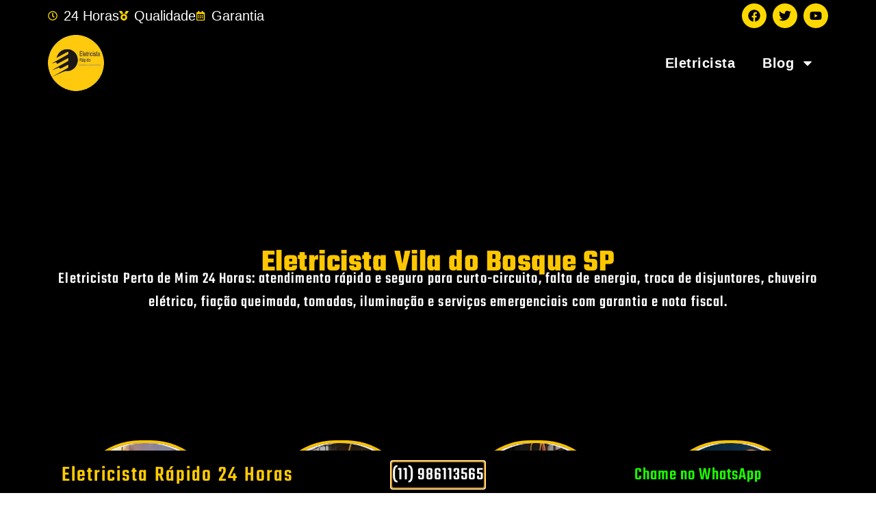

--- FILE ---
content_type: text/html; charset=UTF-8
request_url: https://eletricistarapido.com.br/eletricista-vila-do-bosque-sp/
body_size: 33566
content:
<!doctype html>
<html lang="pt-BR" prefix="og: https://ogp.me/ns#">
<head>
	<meta charset="UTF-8">
	<meta name="viewport" content="width=device-width, initial-scale=1">
	<link rel="profile" href="https://gmpg.org/xfn/11">
	<style>
#wpadminbar #wp-admin-bar-wccp_free_top_button .ab-icon:before {
	content: "\f160";
	color: #02CA02;
	top: 3px;
}
#wpadminbar #wp-admin-bar-wccp_free_top_button .ab-icon {
	transform: rotate(45deg);
}
</style>
	<style>img:is([sizes="auto" i], [sizes^="auto," i]) { contain-intrinsic-size: 3000px 1500px }</style>
	
<!-- Otimização dos mecanismos de pesquisa pelo Rank Math PRO - https://rankmath.com/ -->
<title>Eletricista Vila do Bosque SP: - Preço Justo Perto 2025</title>
<meta name="description" content="Eletricista Vila do Bosque SP: Com atendimento rápido 24 horas, emergencial e de confiança. Soluções em chuveiro, disjuntor, tomadas e falta de energia."/>
<meta name="robots" content="follow, index, max-snippet:-1, max-video-preview:-1, max-image-preview:large"/>
<link rel="canonical" href="https://eletricistarapido.com.br/eletricista-vila-do-bosque-sp/" />
<meta property="og:locale" content="pt_BR" />
<meta property="og:type" content="article" />
<meta property="og:title" content="Eletricista Vila do Bosque SP: - Preço Justo Perto 2025" />
<meta property="og:description" content="Eletricista Vila do Bosque SP: Com atendimento rápido 24 horas, emergencial e de confiança. Soluções em chuveiro, disjuntor, tomadas e falta de energia." />
<meta property="og:url" content="https://eletricistarapido.com.br/eletricista-vila-do-bosque-sp/" />
<meta property="og:site_name" content="Eletricista Rápido" />
<meta property="article:tag" content="eletricista Vila do Bosque - SP" />
<meta property="article:section" content="ELETRICISTA EM SÃO PAULO" />
<meta property="og:image" content="https://eletricistarapido.com.br/wp-content/uploads/2025/07/eletricista-em-sao-paulo-sp.webp" />
<meta property="og:image:secure_url" content="https://eletricistarapido.com.br/wp-content/uploads/2025/07/eletricista-em-sao-paulo-sp.webp" />
<meta property="og:image:width" content="360" />
<meta property="og:image:height" content="360" />
<meta property="og:image:alt" content="Eletricista {bairroSP}" />
<meta property="og:image:type" content="image/webp" />
<meta name="twitter:card" content="summary_large_image" />
<meta name="twitter:title" content="Eletricista Vila do Bosque SP: - Preço Justo Perto 2025" />
<meta name="twitter:description" content="Eletricista Vila do Bosque SP: Com atendimento rápido 24 horas, emergencial e de confiança. Soluções em chuveiro, disjuntor, tomadas e falta de energia." />
<meta name="twitter:image" content="https://eletricistarapido.com.br/wp-content/uploads/2025/07/eletricista-em-sao-paulo-sp.webp" />
<meta name="twitter:label1" content="Escrito por" />
<meta name="twitter:data1" content="Ping" />
<meta name="twitter:label2" content="Tempo para leitura" />
<meta name="twitter:data2" content="7 minutos" />
<script type="application/ld+json" class="rank-math-schema-pro">{"@context":"https://schema.org","@graph":[{"@type":"BreadcrumbList","@id":"https://eletricistarapido.com.br/eletricista-vila-do-bosque-sp/#breadcrumb","itemListElement":[{"@type":"ListItem","position":"1","item":{"@id":"https://eletricistarapido.com.br","name":"In\u00edcio"}},{"@type":"ListItem","position":"2","item":{"@id":"https://eletricistarapido.com.br/post-category/eletricista-em-sao-paulo/","name":"ELETRICISTA EM S\u00c3O PAULO"}},{"@type":"ListItem","position":"3","item":{"@id":"https://eletricistarapido.com.br/eletricista-vila-do-bosque-sp/","name":"Eletricista Vila do Bosque SP"}}]}]}</script>
<!-- /Plugin de SEO Rank Math para WordPress -->


<link rel="alternate" type="application/rss+xml" title="Feed para Eletricista Rápido &raquo;" href="https://eletricistarapido.com.br/feed/" />
<link rel="alternate" type="application/rss+xml" title="Feed de comentários para Eletricista Rápido &raquo;" href="https://eletricistarapido.com.br/comments/feed/" />
<link data-minify="1" rel='stylesheet' id='structured-content-frontend-css' href='https://eletricistarapido.com.br/wp-content/cache/min/1/wp-content/plugins/structured-content/dist/blocks.style.build.css?ver=1764370464' media='all' />
<style id='wp-emoji-styles-inline-css'>

	img.wp-smiley, img.emoji {
		display: inline !important;
		border: none !important;
		box-shadow: none !important;
		height: 1em !important;
		width: 1em !important;
		margin: 0 0.07em !important;
		vertical-align: -0.1em !important;
		background: none !important;
		padding: 0 !important;
	}
</style>
<link rel='stylesheet' id='wp-block-library-css' href='https://eletricistarapido.com.br/wp-includes/css/dist/block-library/style.min.css?ver=6.8.3' media='all' />
<style id='global-styles-inline-css'>
:root{--wp--preset--aspect-ratio--square: 1;--wp--preset--aspect-ratio--4-3: 4/3;--wp--preset--aspect-ratio--3-4: 3/4;--wp--preset--aspect-ratio--3-2: 3/2;--wp--preset--aspect-ratio--2-3: 2/3;--wp--preset--aspect-ratio--16-9: 16/9;--wp--preset--aspect-ratio--9-16: 9/16;--wp--preset--color--black: #000000;--wp--preset--color--cyan-bluish-gray: #abb8c3;--wp--preset--color--white: #ffffff;--wp--preset--color--pale-pink: #f78da7;--wp--preset--color--vivid-red: #cf2e2e;--wp--preset--color--luminous-vivid-orange: #ff6900;--wp--preset--color--luminous-vivid-amber: #fcb900;--wp--preset--color--light-green-cyan: #7bdcb5;--wp--preset--color--vivid-green-cyan: #00d084;--wp--preset--color--pale-cyan-blue: #8ed1fc;--wp--preset--color--vivid-cyan-blue: #0693e3;--wp--preset--color--vivid-purple: #9b51e0;--wp--preset--gradient--vivid-cyan-blue-to-vivid-purple: linear-gradient(135deg,rgba(6,147,227,1) 0%,rgb(155,81,224) 100%);--wp--preset--gradient--light-green-cyan-to-vivid-green-cyan: linear-gradient(135deg,rgb(122,220,180) 0%,rgb(0,208,130) 100%);--wp--preset--gradient--luminous-vivid-amber-to-luminous-vivid-orange: linear-gradient(135deg,rgba(252,185,0,1) 0%,rgba(255,105,0,1) 100%);--wp--preset--gradient--luminous-vivid-orange-to-vivid-red: linear-gradient(135deg,rgba(255,105,0,1) 0%,rgb(207,46,46) 100%);--wp--preset--gradient--very-light-gray-to-cyan-bluish-gray: linear-gradient(135deg,rgb(238,238,238) 0%,rgb(169,184,195) 100%);--wp--preset--gradient--cool-to-warm-spectrum: linear-gradient(135deg,rgb(74,234,220) 0%,rgb(151,120,209) 20%,rgb(207,42,186) 40%,rgb(238,44,130) 60%,rgb(251,105,98) 80%,rgb(254,248,76) 100%);--wp--preset--gradient--blush-light-purple: linear-gradient(135deg,rgb(255,206,236) 0%,rgb(152,150,240) 100%);--wp--preset--gradient--blush-bordeaux: linear-gradient(135deg,rgb(254,205,165) 0%,rgb(254,45,45) 50%,rgb(107,0,62) 100%);--wp--preset--gradient--luminous-dusk: linear-gradient(135deg,rgb(255,203,112) 0%,rgb(199,81,192) 50%,rgb(65,88,208) 100%);--wp--preset--gradient--pale-ocean: linear-gradient(135deg,rgb(255,245,203) 0%,rgb(182,227,212) 50%,rgb(51,167,181) 100%);--wp--preset--gradient--electric-grass: linear-gradient(135deg,rgb(202,248,128) 0%,rgb(113,206,126) 100%);--wp--preset--gradient--midnight: linear-gradient(135deg,rgb(2,3,129) 0%,rgb(40,116,252) 100%);--wp--preset--font-size--small: 13px;--wp--preset--font-size--medium: 20px;--wp--preset--font-size--large: 36px;--wp--preset--font-size--x-large: 42px;--wp--preset--spacing--20: 0.44rem;--wp--preset--spacing--30: 0.67rem;--wp--preset--spacing--40: 1rem;--wp--preset--spacing--50: 1.5rem;--wp--preset--spacing--60: 2.25rem;--wp--preset--spacing--70: 3.38rem;--wp--preset--spacing--80: 5.06rem;--wp--preset--shadow--natural: 6px 6px 9px rgba(0, 0, 0, 0.2);--wp--preset--shadow--deep: 12px 12px 50px rgba(0, 0, 0, 0.4);--wp--preset--shadow--sharp: 6px 6px 0px rgba(0, 0, 0, 0.2);--wp--preset--shadow--outlined: 6px 6px 0px -3px rgba(255, 255, 255, 1), 6px 6px rgba(0, 0, 0, 1);--wp--preset--shadow--crisp: 6px 6px 0px rgba(0, 0, 0, 1);}:root { --wp--style--global--content-size: 800px;--wp--style--global--wide-size: 1200px; }:where(body) { margin: 0; }.wp-site-blocks > .alignleft { float: left; margin-right: 2em; }.wp-site-blocks > .alignright { float: right; margin-left: 2em; }.wp-site-blocks > .aligncenter { justify-content: center; margin-left: auto; margin-right: auto; }:where(.wp-site-blocks) > * { margin-block-start: 24px; margin-block-end: 0; }:where(.wp-site-blocks) > :first-child { margin-block-start: 0; }:where(.wp-site-blocks) > :last-child { margin-block-end: 0; }:root { --wp--style--block-gap: 24px; }:root :where(.is-layout-flow) > :first-child{margin-block-start: 0;}:root :where(.is-layout-flow) > :last-child{margin-block-end: 0;}:root :where(.is-layout-flow) > *{margin-block-start: 24px;margin-block-end: 0;}:root :where(.is-layout-constrained) > :first-child{margin-block-start: 0;}:root :where(.is-layout-constrained) > :last-child{margin-block-end: 0;}:root :where(.is-layout-constrained) > *{margin-block-start: 24px;margin-block-end: 0;}:root :where(.is-layout-flex){gap: 24px;}:root :where(.is-layout-grid){gap: 24px;}.is-layout-flow > .alignleft{float: left;margin-inline-start: 0;margin-inline-end: 2em;}.is-layout-flow > .alignright{float: right;margin-inline-start: 2em;margin-inline-end: 0;}.is-layout-flow > .aligncenter{margin-left: auto !important;margin-right: auto !important;}.is-layout-constrained > .alignleft{float: left;margin-inline-start: 0;margin-inline-end: 2em;}.is-layout-constrained > .alignright{float: right;margin-inline-start: 2em;margin-inline-end: 0;}.is-layout-constrained > .aligncenter{margin-left: auto !important;margin-right: auto !important;}.is-layout-constrained > :where(:not(.alignleft):not(.alignright):not(.alignfull)){max-width: var(--wp--style--global--content-size);margin-left: auto !important;margin-right: auto !important;}.is-layout-constrained > .alignwide{max-width: var(--wp--style--global--wide-size);}body .is-layout-flex{display: flex;}.is-layout-flex{flex-wrap: wrap;align-items: center;}.is-layout-flex > :is(*, div){margin: 0;}body .is-layout-grid{display: grid;}.is-layout-grid > :is(*, div){margin: 0;}body{padding-top: 0px;padding-right: 0px;padding-bottom: 0px;padding-left: 0px;}a:where(:not(.wp-element-button)){text-decoration: underline;}:root :where(.wp-element-button, .wp-block-button__link){background-color: #32373c;border-width: 0;color: #fff;font-family: inherit;font-size: inherit;line-height: inherit;padding: calc(0.667em + 2px) calc(1.333em + 2px);text-decoration: none;}.has-black-color{color: var(--wp--preset--color--black) !important;}.has-cyan-bluish-gray-color{color: var(--wp--preset--color--cyan-bluish-gray) !important;}.has-white-color{color: var(--wp--preset--color--white) !important;}.has-pale-pink-color{color: var(--wp--preset--color--pale-pink) !important;}.has-vivid-red-color{color: var(--wp--preset--color--vivid-red) !important;}.has-luminous-vivid-orange-color{color: var(--wp--preset--color--luminous-vivid-orange) !important;}.has-luminous-vivid-amber-color{color: var(--wp--preset--color--luminous-vivid-amber) !important;}.has-light-green-cyan-color{color: var(--wp--preset--color--light-green-cyan) !important;}.has-vivid-green-cyan-color{color: var(--wp--preset--color--vivid-green-cyan) !important;}.has-pale-cyan-blue-color{color: var(--wp--preset--color--pale-cyan-blue) !important;}.has-vivid-cyan-blue-color{color: var(--wp--preset--color--vivid-cyan-blue) !important;}.has-vivid-purple-color{color: var(--wp--preset--color--vivid-purple) !important;}.has-black-background-color{background-color: var(--wp--preset--color--black) !important;}.has-cyan-bluish-gray-background-color{background-color: var(--wp--preset--color--cyan-bluish-gray) !important;}.has-white-background-color{background-color: var(--wp--preset--color--white) !important;}.has-pale-pink-background-color{background-color: var(--wp--preset--color--pale-pink) !important;}.has-vivid-red-background-color{background-color: var(--wp--preset--color--vivid-red) !important;}.has-luminous-vivid-orange-background-color{background-color: var(--wp--preset--color--luminous-vivid-orange) !important;}.has-luminous-vivid-amber-background-color{background-color: var(--wp--preset--color--luminous-vivid-amber) !important;}.has-light-green-cyan-background-color{background-color: var(--wp--preset--color--light-green-cyan) !important;}.has-vivid-green-cyan-background-color{background-color: var(--wp--preset--color--vivid-green-cyan) !important;}.has-pale-cyan-blue-background-color{background-color: var(--wp--preset--color--pale-cyan-blue) !important;}.has-vivid-cyan-blue-background-color{background-color: var(--wp--preset--color--vivid-cyan-blue) !important;}.has-vivid-purple-background-color{background-color: var(--wp--preset--color--vivid-purple) !important;}.has-black-border-color{border-color: var(--wp--preset--color--black) !important;}.has-cyan-bluish-gray-border-color{border-color: var(--wp--preset--color--cyan-bluish-gray) !important;}.has-white-border-color{border-color: var(--wp--preset--color--white) !important;}.has-pale-pink-border-color{border-color: var(--wp--preset--color--pale-pink) !important;}.has-vivid-red-border-color{border-color: var(--wp--preset--color--vivid-red) !important;}.has-luminous-vivid-orange-border-color{border-color: var(--wp--preset--color--luminous-vivid-orange) !important;}.has-luminous-vivid-amber-border-color{border-color: var(--wp--preset--color--luminous-vivid-amber) !important;}.has-light-green-cyan-border-color{border-color: var(--wp--preset--color--light-green-cyan) !important;}.has-vivid-green-cyan-border-color{border-color: var(--wp--preset--color--vivid-green-cyan) !important;}.has-pale-cyan-blue-border-color{border-color: var(--wp--preset--color--pale-cyan-blue) !important;}.has-vivid-cyan-blue-border-color{border-color: var(--wp--preset--color--vivid-cyan-blue) !important;}.has-vivid-purple-border-color{border-color: var(--wp--preset--color--vivid-purple) !important;}.has-vivid-cyan-blue-to-vivid-purple-gradient-background{background: var(--wp--preset--gradient--vivid-cyan-blue-to-vivid-purple) !important;}.has-light-green-cyan-to-vivid-green-cyan-gradient-background{background: var(--wp--preset--gradient--light-green-cyan-to-vivid-green-cyan) !important;}.has-luminous-vivid-amber-to-luminous-vivid-orange-gradient-background{background: var(--wp--preset--gradient--luminous-vivid-amber-to-luminous-vivid-orange) !important;}.has-luminous-vivid-orange-to-vivid-red-gradient-background{background: var(--wp--preset--gradient--luminous-vivid-orange-to-vivid-red) !important;}.has-very-light-gray-to-cyan-bluish-gray-gradient-background{background: var(--wp--preset--gradient--very-light-gray-to-cyan-bluish-gray) !important;}.has-cool-to-warm-spectrum-gradient-background{background: var(--wp--preset--gradient--cool-to-warm-spectrum) !important;}.has-blush-light-purple-gradient-background{background: var(--wp--preset--gradient--blush-light-purple) !important;}.has-blush-bordeaux-gradient-background{background: var(--wp--preset--gradient--blush-bordeaux) !important;}.has-luminous-dusk-gradient-background{background: var(--wp--preset--gradient--luminous-dusk) !important;}.has-pale-ocean-gradient-background{background: var(--wp--preset--gradient--pale-ocean) !important;}.has-electric-grass-gradient-background{background: var(--wp--preset--gradient--electric-grass) !important;}.has-midnight-gradient-background{background: var(--wp--preset--gradient--midnight) !important;}.has-small-font-size{font-size: var(--wp--preset--font-size--small) !important;}.has-medium-font-size{font-size: var(--wp--preset--font-size--medium) !important;}.has-large-font-size{font-size: var(--wp--preset--font-size--large) !important;}.has-x-large-font-size{font-size: var(--wp--preset--font-size--x-large) !important;}
:root :where(.wp-block-pullquote){font-size: 1.5em;line-height: 1.6;}
</style>
<link data-minify="1" rel='stylesheet' id='plugin-custom-style-css' href='https://eletricistarapido.com.br/wp-content/cache/min/1/wp-content/plugins/glossario-ninja/assets/css/css.css?ver=1764370464' media='all' />
<link data-minify="1" rel='stylesheet' id='hello-elementor-css' href='https://eletricistarapido.com.br/wp-content/cache/min/1/wp-content/themes/hello-elementor/assets/css/reset.css?ver=1764370464' media='all' />
<link data-minify="1" rel='stylesheet' id='hello-elementor-theme-style-css' href='https://eletricistarapido.com.br/wp-content/cache/min/1/wp-content/themes/hello-elementor/assets/css/theme.css?ver=1764370464' media='all' />
<link data-minify="1" rel='stylesheet' id='hello-elementor-header-footer-css' href='https://eletricistarapido.com.br/wp-content/cache/min/1/wp-content/themes/hello-elementor/assets/css/header-footer.css?ver=1764370464' media='all' />
<link rel='stylesheet' id='elementor-frontend-css' href='https://eletricistarapido.com.br/wp-content/plugins/elementor/assets/css/frontend.min.css?ver=3.33.1' media='all' />
<link rel='stylesheet' id='widget-icon-list-css' href='https://eletricistarapido.com.br/wp-content/plugins/elementor/assets/css/widget-icon-list.min.css?ver=3.33.1' media='all' />
<link rel='stylesheet' id='widget-social-icons-css' href='https://eletricistarapido.com.br/wp-content/plugins/elementor/assets/css/widget-social-icons.min.css?ver=3.33.1' media='all' />
<link rel='stylesheet' id='e-apple-webkit-css' href='https://eletricistarapido.com.br/wp-content/plugins/elementor/assets/css/conditionals/apple-webkit.min.css?ver=3.33.1' media='all' />
<link rel='stylesheet' id='widget-image-css' href='https://eletricistarapido.com.br/wp-content/plugins/elementor/assets/css/widget-image.min.css?ver=3.33.1' media='all' />
<link rel='stylesheet' id='widget-nav-menu-css' href='https://eletricistarapido.com.br/wp-content/plugins/elementor-pro/assets/css/widget-nav-menu.min.css?ver=3.33.1' media='all' />
<link rel='stylesheet' id='widget-heading-css' href='https://eletricistarapido.com.br/wp-content/plugins/elementor/assets/css/widget-heading.min.css?ver=3.33.1' media='all' />
<link rel='stylesheet' id='e-animation-grow-css' href='https://eletricistarapido.com.br/wp-content/plugins/elementor/assets/lib/animations/styles/e-animation-grow.min.css?ver=3.33.1' media='all' />
<link rel='stylesheet' id='widget-image-box-css' href='https://eletricistarapido.com.br/wp-content/plugins/elementor/assets/css/widget-image-box.min.css?ver=3.33.1' media='all' />
<link rel='stylesheet' id='widget-posts-css' href='https://eletricistarapido.com.br/wp-content/plugins/elementor-pro/assets/css/widget-posts.min.css?ver=3.33.1' media='all' />
<link rel='stylesheet' id='e-animation-fadeIn-css' href='https://eletricistarapido.com.br/wp-content/plugins/elementor/assets/lib/animations/styles/fadeIn.min.css?ver=3.33.1' media='all' />
<link rel='stylesheet' id='e-sticky-css' href='https://eletricistarapido.com.br/wp-content/plugins/elementor-pro/assets/css/modules/sticky.min.css?ver=3.33.1' media='all' />
<link rel='stylesheet' id='e-popup-css' href='https://eletricistarapido.com.br/wp-content/plugins/elementor-pro/assets/css/conditionals/popup.min.css?ver=3.33.1' media='all' />
<link rel='stylesheet' id='elementor-post-1355-css' href='https://eletricistarapido.com.br/wp-content/uploads/elementor/css/post-1355.css?ver=1764370432' media='all' />
<link data-minify="1" rel='stylesheet' id='font-awesome-5-all-css' href='https://eletricistarapido.com.br/wp-content/cache/min/1/wp-content/plugins/elementor/assets/lib/font-awesome/css/all.min.css?ver=1764370464' media='all' />
<link rel='stylesheet' id='font-awesome-4-shim-css' href='https://eletricistarapido.com.br/wp-content/plugins/elementor/assets/lib/font-awesome/css/v4-shims.min.css?ver=3.33.1' media='all' />
<link rel='stylesheet' id='elementor-post-88709-css' href='https://eletricistarapido.com.br/wp-content/uploads/elementor/css/post-88709.css?ver=1764370432' media='all' />
<link rel='stylesheet' id='elementor-post-88715-css' href='https://eletricistarapido.com.br/wp-content/uploads/elementor/css/post-88715.css?ver=1764370432' media='all' />
<link rel='stylesheet' id='elementor-post-88721-css' href='https://eletricistarapido.com.br/wp-content/uploads/elementor/css/post-88721.css?ver=1764370433' media='all' />
<link rel='stylesheet' id='elementor-post-93286-css' href='https://eletricistarapido.com.br/wp-content/uploads/elementor/css/post-93286.css?ver=1764370433' media='all' />
<link data-minify="1" rel='stylesheet' id='elementor-gf-local-roboto-css' href='https://eletricistarapido.com.br/wp-content/cache/min/1/wp-content/uploads/omgf/elementor-gf-local-roboto/elementor-gf-local-roboto.css?ver=1764370464' media='all' />
<link data-minify="1" rel='stylesheet' id='elementor-gf-local-robotoslab-css' href='https://eletricistarapido.com.br/wp-content/cache/min/1/wp-content/uploads/omgf/elementor-gf-local-robotoslab/elementor-gf-local-robotoslab.css?ver=1764370464' media='all' />
<link data-minify="1" rel='stylesheet' id='elementor-gf-local-teko-css' href='https://eletricistarapido.com.br/wp-content/cache/min/1/wp-content/uploads/omgf/elementor-gf-local-teko/elementor-gf-local-teko.css?ver=1764370464' media='all' />
<link data-minify="1" rel='stylesheet' id='elementor-gf-local-questrial-css' href='https://eletricistarapido.com.br/wp-content/cache/min/1/wp-content/uploads/omgf/elementor-gf-local-questrial/elementor-gf-local-questrial.css?ver=1764370464' media='all' />
<script src="https://eletricistarapido.com.br/wp-includes/js/jquery/jquery.min.js?ver=3.7.1" id="jquery-core-js"></script>
<script src="https://eletricistarapido.com.br/wp-includes/js/jquery/jquery-migrate.min.js?ver=3.4.1" id="jquery-migrate-js"></script>
<script src="https://eletricistarapido.com.br/wp-content/plugins/elementor/assets/lib/font-awesome/js/v4-shims.min.js?ver=3.33.1" id="font-awesome-4-shim-js"></script>
<link rel="https://api.w.org/" href="https://eletricistarapido.com.br/wp-json/" /><link rel="alternate" title="JSON" type="application/json" href="https://eletricistarapido.com.br/wp-json/wp/v2/posts/99434" /><link rel="EditURI" type="application/rsd+xml" title="RSD" href="https://eletricistarapido.com.br/xmlrpc.php?rsd" />
<meta name="generator" content="WordPress 6.8.3" />
<link rel='shortlink' href='https://eletricistarapido.com.br/?p=99434' />
<link rel="alternate" title="oEmbed (JSON)" type="application/json+oembed" href="https://eletricistarapido.com.br/wp-json/oembed/1.0/embed?url=https%3A%2F%2Feletricistarapido.com.br%2Feletricista-vila-do-bosque-sp%2F" />
<link rel="alternate" title="oEmbed (XML)" type="text/xml+oembed" href="https://eletricistarapido.com.br/wp-json/oembed/1.0/embed?url=https%3A%2F%2Feletricistarapido.com.br%2Feletricista-vila-do-bosque-sp%2F&#038;format=xml" />
<script id="wpcp_disable_selection" type="text/javascript">
var image_save_msg='You are not allowed to save images!';
	var no_menu_msg='Context Menu disabled!';
	var smessage = "O conte&uacute;do &eacute; protegido!!";

function disableEnterKey(e)
{
	var elemtype = e.target.tagName;
	
	elemtype = elemtype.toUpperCase();
	
	if (elemtype == "TEXT" || elemtype == "TEXTAREA" || elemtype == "INPUT" || elemtype == "PASSWORD" || elemtype == "SELECT" || elemtype == "OPTION" || elemtype == "EMBED")
	{
		elemtype = 'TEXT';
	}
	
	if (e.ctrlKey){
     var key;
     if(window.event)
          key = window.event.keyCode;     //IE
     else
          key = e.which;     //firefox (97)
    //if (key != 17) alert(key);
     if (elemtype!= 'TEXT' && (key == 97 || key == 65 || key == 67 || key == 99 || key == 88 || key == 120 || key == 26 || key == 85  || key == 86 || key == 83 || key == 43 || key == 73))
     {
		if(wccp_free_iscontenteditable(e)) return true;
		show_wpcp_message('You are not allowed to copy content or view source');
		return false;
     }else
     	return true;
     }
}


/*For contenteditable tags*/
function wccp_free_iscontenteditable(e)
{
	var e = e || window.event; // also there is no e.target property in IE. instead IE uses window.event.srcElement
  	
	var target = e.target || e.srcElement;

	var elemtype = e.target.nodeName;
	
	elemtype = elemtype.toUpperCase();
	
	var iscontenteditable = "false";
		
	if(typeof target.getAttribute!="undefined" ) iscontenteditable = target.getAttribute("contenteditable"); // Return true or false as string
	
	var iscontenteditable2 = false;
	
	if(typeof target.isContentEditable!="undefined" ) iscontenteditable2 = target.isContentEditable; // Return true or false as boolean

	if(target.parentElement.isContentEditable) iscontenteditable2 = true;
	
	if (iscontenteditable == "true" || iscontenteditable2 == true)
	{
		if(typeof target.style!="undefined" ) target.style.cursor = "text";
		
		return true;
	}
}

////////////////////////////////////
function disable_copy(e)
{	
	var e = e || window.event; // also there is no e.target property in IE. instead IE uses window.event.srcElement
	
	var elemtype = e.target.tagName;
	
	elemtype = elemtype.toUpperCase();
	
	if (elemtype == "TEXT" || elemtype == "TEXTAREA" || elemtype == "INPUT" || elemtype == "PASSWORD" || elemtype == "SELECT" || elemtype == "OPTION" || elemtype == "EMBED")
	{
		elemtype = 'TEXT';
	}
	
	if(wccp_free_iscontenteditable(e)) return true;
	
	var isSafari = /Safari/.test(navigator.userAgent) && /Apple Computer/.test(navigator.vendor);
	
	var checker_IMG = '';
	if (elemtype == "IMG" && checker_IMG == 'checked' && e.detail >= 2) {show_wpcp_message(alertMsg_IMG);return false;}
	if (elemtype != "TEXT")
	{
		if (smessage !== "" && e.detail == 2)
			show_wpcp_message(smessage);
		
		if (isSafari)
			return true;
		else
			return false;
	}	
}

//////////////////////////////////////////
function disable_copy_ie()
{
	var e = e || window.event;
	var elemtype = window.event.srcElement.nodeName;
	elemtype = elemtype.toUpperCase();
	if(wccp_free_iscontenteditable(e)) return true;
	if (elemtype == "IMG") {show_wpcp_message(alertMsg_IMG);return false;}
	if (elemtype != "TEXT" && elemtype != "TEXTAREA" && elemtype != "INPUT" && elemtype != "PASSWORD" && elemtype != "SELECT" && elemtype != "OPTION" && elemtype != "EMBED")
	{
		return false;
	}
}	
function reEnable()
{
	return true;
}
document.onkeydown = disableEnterKey;
document.onselectstart = disable_copy_ie;
if(navigator.userAgent.indexOf('MSIE')==-1)
{
	document.onmousedown = disable_copy;
	document.onclick = reEnable;
}
function disableSelection(target)
{
    //For IE This code will work
    if (typeof target.onselectstart!="undefined")
    target.onselectstart = disable_copy_ie;
    
    //For Firefox This code will work
    else if (typeof target.style.MozUserSelect!="undefined")
    {target.style.MozUserSelect="none";}
    
    //All other  (ie: Opera) This code will work
    else
    target.onmousedown=function(){return false}
    target.style.cursor = "default";
}
//Calling the JS function directly just after body load
window.onload = function(){disableSelection(document.body);};

//////////////////special for safari Start////////////////
var onlongtouch;
var timer;
var touchduration = 1000; //length of time we want the user to touch before we do something

var elemtype = "";
function touchstart(e) {
	var e = e || window.event;
  // also there is no e.target property in IE.
  // instead IE uses window.event.srcElement
  	var target = e.target || e.srcElement;
	
	elemtype = window.event.srcElement.nodeName;
	
	elemtype = elemtype.toUpperCase();
	
	if(!wccp_pro_is_passive()) e.preventDefault();
	if (!timer) {
		timer = setTimeout(onlongtouch, touchduration);
	}
}

function touchend() {
    //stops short touches from firing the event
    if (timer) {
        clearTimeout(timer);
        timer = null;
    }
	onlongtouch();
}

onlongtouch = function(e) { //this will clear the current selection if anything selected
	
	if (elemtype != "TEXT" && elemtype != "TEXTAREA" && elemtype != "INPUT" && elemtype != "PASSWORD" && elemtype != "SELECT" && elemtype != "EMBED" && elemtype != "OPTION")	
	{
		if (window.getSelection) {
			if (window.getSelection().empty) {  // Chrome
			window.getSelection().empty();
			} else if (window.getSelection().removeAllRanges) {  // Firefox
			window.getSelection().removeAllRanges();
			}
		} else if (document.selection) {  // IE?
			document.selection.empty();
		}
		return false;
	}
};

document.addEventListener("DOMContentLoaded", function(event) { 
    window.addEventListener("touchstart", touchstart, false);
    window.addEventListener("touchend", touchend, false);
});

function wccp_pro_is_passive() {

  var cold = false,
  hike = function() {};

  try {
	  const object1 = {};
  var aid = Object.defineProperty(object1, 'passive', {
  get() {cold = true}
  });
  window.addEventListener('test', hike, aid);
  window.removeEventListener('test', hike, aid);
  } catch (e) {}

  return cold;
}
/*special for safari End*/
</script>
<script id="wpcp_disable_Right_Click" type="text/javascript">
document.ondragstart = function() { return false;}
	function nocontext(e) {
	   return false;
	}
	document.oncontextmenu = nocontext;
</script>
<style>
.unselectable
{
-moz-user-select:none;
-webkit-user-select:none;
cursor: default;
}
html
{
-webkit-touch-callout: none;
-webkit-user-select: none;
-khtml-user-select: none;
-moz-user-select: none;
-ms-user-select: none;
user-select: none;
-webkit-tap-highlight-color: rgba(0,0,0,0);
}
</style>
<script id="wpcp_css_disable_selection" type="text/javascript">
var e = document.getElementsByTagName('body')[0];
if(e)
{
	e.setAttribute('unselectable',"on");
}
</script>
<meta name="generator" content="Elementor 3.33.1; features: e_font_icon_svg, additional_custom_breakpoints; settings: css_print_method-external, google_font-enabled, font_display-swap">
<!-- Google Tag Manager -->
<script>(function(w,d,s,l,i){w[l]=w[l]||[];w[l].push({'gtm.start':
new Date().getTime(),event:'gtm.js'});var f=d.getElementsByTagName(s)[0],
j=d.createElement(s),dl=l!='dataLayer'?'&l='+l:'';j.async=true;j.src=
'https://www.googletagmanager.com/gtm.js?id='+i+dl;f.parentNode.insertBefore(j,f);
})(window,document,'script','dataLayer','GTM-KSTN5JB');</script>
<!-- End Google Tag Manager -->
			<style>
				.e-con.e-parent:nth-of-type(n+4):not(.e-lazyloaded):not(.e-no-lazyload),
				.e-con.e-parent:nth-of-type(n+4):not(.e-lazyloaded):not(.e-no-lazyload) * {
					background-image: none !important;
				}
				@media screen and (max-height: 1024px) {
					.e-con.e-parent:nth-of-type(n+3):not(.e-lazyloaded):not(.e-no-lazyload),
					.e-con.e-parent:nth-of-type(n+3):not(.e-lazyloaded):not(.e-no-lazyload) * {
						background-image: none !important;
					}
				}
				@media screen and (max-height: 640px) {
					.e-con.e-parent:nth-of-type(n+2):not(.e-lazyloaded):not(.e-no-lazyload),
					.e-con.e-parent:nth-of-type(n+2):not(.e-lazyloaded):not(.e-no-lazyload) * {
						background-image: none !important;
					}
				}
			</style>
			<link rel="icon" href="https://eletricistarapido.com.br/wp-content/uploads/2021/11/elementor/thumbs/[base64].png" sizes="32x32" />
<link rel="icon" href="https://eletricistarapido.com.br/wp-content/uploads/2021/11/eletricista-rapido-eletricista-residencial-eletricista-comercial-eletricista-empresarial-eletricista-predial-eletricista-industrial-eletricista-24-horas-eletricista-emergencial-eletricista-sp.png" sizes="192x192" />
<link rel="apple-touch-icon" href="https://eletricistarapido.com.br/wp-content/uploads/2021/11/eletricista-rapido-eletricista-residencial-eletricista-comercial-eletricista-empresarial-eletricista-predial-eletricista-industrial-eletricista-24-horas-eletricista-emergencial-eletricista-sp.png" />
<meta name="msapplication-TileImage" content="https://eletricistarapido.com.br/wp-content/uploads/2021/11/eletricista-rapido-eletricista-residencial-eletricista-comercial-eletricista-empresarial-eletricista-predial-eletricista-industrial-eletricista-24-horas-eletricista-emergencial-eletricista-sp.png" />
		<style id="wp-custom-css">
			
.eletricistarapidocombr-map{clear:both;width:100%;margin:0 0 20px 0;background:#f2f2f2;border:1px solid #dfdfdf}.leaflet-pane,.leaflet-tile,.leaflet-marker-icon,.leaflet-marker-shadow,.leaflet-tile-container,.leaflet-pane>svg,.leaflet-pane>canvas,.leaflet-zoom-box,.leaflet-image-layer,.leaflet-layer{position:absolute;left:0;top:0}.leaflet-container{overflow:hidden}.leaflet-tile,.leaflet-marker-icon,.leaflet-marker-shadow{-webkit-user-select:none;-moz-user-select:none;user-select:none;-webkit-user-drag:none}.leaflet-tile::selection{background:transparent}.leaflet-safari .leaflet-tile{image-rendering:-webkit-optimize-contrast}.leaflet-safari .leaflet-tile-container{width:1600px;height:1600px;-webkit-transform-origin:0 0}.leaflet-marker-icon,.leaflet-marker-shadow{display:block}.leaflet-container .leaflet-overlay-pane svg,.leaflet-container .leaflet-marker-pane img,.leaflet-container .leaflet-shadow-pane img,.leaflet-container .leaflet-tile-pane img,.leaflet-container img.leaflet-image-layer,.leaflet-container .leaflet-tile{max-width:none !important;max-height:none !important}.leaflet-container.leaflet-touch-zoom{-ms-touch-action:pan-x pan-y;touch-action:pan-x pan-y}.leaflet-container.leaflet-touch-drag{-ms-touch-action:pinch-zoom;touch-action:none;touch-action:pinch-zoom}.leaflet-container.leaflet-touch-drag.leaflet-touch-zoom{-ms-touch-action:none;touch-action:none}.leaflet-container{-webkit-tap-highlight-color:transparent}.leaflet-container a{-webkit-tap-highlight-color:rgba(51,181,229,0.4)}.leaflet-tile{filter:inherit;visibility:hidden}.leaflet-tile-loaded{visibility:inherit}.leaflet-zoom-box{width:0;height:0;-moz-box-sizing:border-box;box-sizing:border-box;z-index:800}.leaflet-overlay-pane svg{-moz-user-select:none}.leaflet-pane{z-index:400}.leaflet-tile-pane{z-index:200}.leaflet-overlay-pane{z-index:400}.leaflet-shadow-pane{z-index:500}.leaflet-marker-pane{z-index:600}.leaflet-tooltip-pane{z-index:650}.leaflet-popup-pane{z-index:700}.leaflet-map-pane canvas{z-index:100}.leaflet-map-pane svg{z-index:200}.leaflet-vml-shape{width:1px;height:1px}.lvml{behavior:url(#default#VML);display:inline-block;position:absolute}.leaflet-control{position:relative;z-index:800;pointer-events:visiblePainted;pointer-events:auto}.leaflet-top,.leaflet-bottom{position:absolute;z-index:1000;pointer-events:none}.leaflet-top{top:0}.leaflet-right{right:0}.leaflet-bottom{bottom:0}.leaflet-left{left:0}.leaflet-control{float:left;clear:both}.leaflet-right .leaflet-control{float:right}.leaflet-top .leaflet-control{margin-top:10px}.leaflet-bottom .leaflet-control{margin-bottom:10px}.leaflet-left .leaflet-control{margin-left:10px}.leaflet-right .leaflet-control{margin-right:10px}.leaflet-fade-anim .leaflet-tile{will-change:opacity}.leaflet-fade-anim .leaflet-popup{opacity:0;-webkit-transition:opacity 0.2s linear;-moz-transition:opacity 0.2s linear;transition:opacity 0.2s linear}.leaflet-fade-anim .leaflet-map-pane .leaflet-popup{opacity:1}.leaflet-zoom-animated{-webkit-transform-origin:0 0;-ms-transform-origin:0 0;transform-origin:0 0}.leaflet-zoom-anim .leaflet-zoom-animated{will-change:transform}.leaflet-zoom-anim .leaflet-zoom-animated{-webkit-transition:-webkit-transform 0.25s cubic-bezier(0, 0, 0.25, 1);-moz-transition:-moz-transform 0.25s cubic-bezier(0, 0, 0.25, 1);transition:transform 0.25s cubic-bezier(0, 0, 0.25, 1)}.leaflet-zoom-anim .leaflet-tile,.leaflet-pan-anim .leaflet-tile{-webkit-transition:none;-moz-transition:none;transition:none}.leaflet-zoom-anim .leaflet-zoom-hide{visibility:hidden}.leaflet-interactive{cursor:pointer}.leaflet-grab{cursor:-webkit-grab;cursor:-moz-grab;cursor:grab}.leaflet-crosshair,.leaflet-crosshair .leaflet-interactive{cursor:crosshair}.leaflet-popup-pane,.leaflet-control{cursor:auto}.leaflet-dragging .leaflet-grab,.leaflet-dragging .leaflet-grab .leaflet-interactive,.leaflet-dragging .leaflet-marker-draggable{cursor:move;cursor:-webkit-grabbing;cursor:-moz-grabbing;cursor:grabbing}.leaflet-marker-icon,.leaflet-marker-shadow,.leaflet-image-layer,.leaflet-pane>svg path,.leaflet-tile-container{pointer-events:none}.leaflet-marker-icon.leaflet-interactive,.leaflet-image-layer.leaflet-interactive,.leaflet-pane>svg path.leaflet-interactive,svg.leaflet-image-layer.leaflet-interactive path{pointer-events:visiblePainted;pointer-events:auto}.leaflet-container{background:#ddd;outline:0}.leaflet-container a{color:#0078A8}.leaflet-container a.leaflet-active{outline:2px solid orange}.leaflet-zoom-box{border:2px dotted #38f;background:rgba(255,255,255,0.5)}.leaflet-container{font:12px/1.5 "Helvetica Neue", Arial, Helvetica, sans-serif}.leaflet-bar{box-shadow:0 1px 5px rgba(0,0,0,0.65);border-radius:4px}.leaflet-bar a,.leaflet-bar a:hover{background-color:#fff;border-bottom:1px solid #ccc;width:26px;height:26px;line-height:26px;display:block;text-align:center;text-decoration:none;color:black}.leaflet-bar a,.leaflet-control-layers-toggle{background-position:50% 50%;background-repeat:no-repeat;display:block}.leaflet-bar a:hover{background-color:#f4f4f4}.leaflet-bar a:first-child{border-top-left-radius:4px;border-top-right-radius:4px}.leaflet-bar a:last-child{border-bottom-left-radius:4px;border-bottom-right-radius:4px;border-bottom:none}.leaflet-bar a.leaflet-disabled{cursor:default;background-color:#f4f4f4;color:#bbb}.leaflet-touch .leaflet-bar a{width:30px;height:30px;line-height:30px}.leaflet-touch .leaflet-bar a:first-child{border-top-left-radius:2px;border-top-right-radius:2px}.leaflet-touch .leaflet-bar a:last-child{border-bottom-left-radius:2px;border-bottom-right-radius:2px}.leaflet-control-zoom-in,.leaflet-control-zoom-out{font:bold 18px 'Lucida Console', Monaco, monospace;text-indent:1px}.leaflet-touch .leaflet-control-zoom-in,.leaflet-touch .leaflet-control-zoom-out{font-size:22px}.leaflet-control-layers{box-shadow:0 1px 5px rgba(0,0,0,0.4);background:#fff;border-radius:5px}.leaflet-control-layers-toggle{background-image:url(images/layers.png);width:36px;height:36px}.leaflet-retina .leaflet-control-layers-toggle{background-image:url(images/layers-2x.png);background-size:26px 26px}.leaflet-touch .leaflet-control-layers-toggle{width:44px;height:44px}.leaflet-control-layers .leaflet-control-layers-list,.leaflet-control-layers-expanded .leaflet-control-layers-toggle{display:none}.leaflet-control-layers-expanded .leaflet-control-layers-list{display:block;position:relative}.leaflet-control-layers-expanded{padding:6px 10px 6px 6px;color:#333;background:#fff}.leaflet-control-layers-scrollbar{overflow-y:scroll;overflow-x:hidden;padding-right:5px}.leaflet-control-layers-selector{margin-top:2px;position:relative;top:1px}.leaflet-control-layers label{display:block}.leaflet-control-layers-separator{height:0;border-top:1px solid #ddd;margin:5px -10px 5px -6px}.leaflet-default-icon-path{background-image:url(images/marker-icon.png)}.leaflet-container .leaflet-control-attribution{background:#fff;background:rgba(255,255,255,0.7);margin:0}.leaflet-control-attribution,.leaflet-control-scale-line{padding:0 5px;color:#333}.leaflet-control-attribution a{text-decoration:none}.leaflet-control-attribution a:hover{text-decoration:underline}.leaflet-container .leaflet-control-attribution,.leaflet-container .leaflet-control-scale{font-size:11px}.leaflet-left .leaflet-control-scale{margin-left:5px}.leaflet-bottom .leaflet-control-scale{margin-bottom:5px}.leaflet-control-scale-line{border:2px solid #777;border-top:none;line-height:1.1;padding:2px 5px 1px;font-size:11px;white-space:nowrap;overflow:hidden;-moz-box-sizing:border-box;box-sizing:border-box;background:#fff;background:rgba(255,255,255,0.5)}.leaflet-control-scale-line:not(:first-child){border-top:2px solid #777;border-bottom:none;margin-top:-2px}.leaflet-control-scale-line:not(:first-child):not(:last-child){border-bottom:2px solid #777}.leaflet-touch .leaflet-control-attribution,.leaflet-touch .leaflet-control-layers,.leaflet-touch .leaflet-bar{box-shadow:none}.leaflet-touch .leaflet-control-layers,.leaflet-touch .leaflet-bar{border:2px solid rgba(0,0,0,0.2);background-clip:padding-box}.leaflet-popup{position:absolute;text-align:center;margin-bottom:20px}.leaflet-popup-content-wrapper{padding:1px;text-align:left;border-radius:12px}.leaflet-popup-content{margin:13px 19px;line-height:1.4}.leaflet-popup-content p{margin:18px 0}.leaflet-popup-tip-container{width:40px;height:20px;position:absolute;left:50%;margin-left:-20px;overflow:hidden;pointer-events:none}.leaflet-popup-tip{width:17px;height:17px;padding:1px;margin:-10px auto 0;-webkit-transform:rotate(45deg);-moz-transform:rotate(45deg);-ms-transform:rotate(45deg);transform:rotate(45deg)}.leaflet-popup-content-wrapper,.leaflet-popup-tip{background:white;color:#333;box-shadow:0 3px 14px rgba(0,0,0,0.4)}.leaflet-container a.leaflet-popup-close-button{position:absolute;top:0;right:0;padding:4px 4px 0 0;border:none;text-align:center;width:18px;height:14px;font:16px/14px Tahoma, Verdana, sans-serif;color:#c3c3c3;text-decoration:none;font-weight:bold;background:transparent}.leaflet-container a.leaflet-popup-close-button:hover{color:#999}.leaflet-popup-scrolled{overflow:auto;border-bottom:1px solid #ddd;border-top:1px solid #ddd}.leaflet-oldie .leaflet-popup-content-wrapper{zoom:1}.leaflet-oldie .leaflet-popup-tip{width:24px;margin:0 auto;-ms-filter:"progid:DXImageTransform.Microsoft.Matrix(M11=0.70710678, M12=0.70710678, M21=-0.70710678, M22=0.70710678)";filter:progid:DXImageTransform.Microsoft.Matrix(M11=0.70710678, M12=0.70710678, M21=-0.70710678, M22=0.70710678)}.leaflet-oldie .leaflet-popup-tip-container{margin-top:-1px}.leaflet-oldie .leaflet-control-zoom,.leaflet-oldie .leaflet-control-layers,.leaflet-oldie .leaflet-popup-content-wrapper,.leaflet-oldie .leaflet-popup-tip{border:1px solid #999}.leaflet-div-icon{background:#fff;border:1px solid #666}.leaflet-tooltip{position:absolute;padding:6px;background-color:#fff;border:1px solid #fff;border-radius:3px;color:#222;white-space:nowrap;-webkit-user-select:none;-moz-user-select:none;-ms-user-select:none;user-select:none;pointer-events:none;box-shadow:0 1px 3px rgba(0,0,0,0.4)}.leaflet-tooltip.leaflet-clickable{cursor:pointer;pointer-events:auto}.leaflet-tooltip-top:before,.leaflet-tooltip-bottom:before,.leaflet-tooltip-left:before,.leaflet-tooltip-right:before{position:absolute;pointer-events:none;border:6px solid transparent;background:transparent;content:""}.leaflet-tooltip-bottom{margin-top:6px}.leaflet-tooltip-top{margin-top:-6px}.leaflet-tooltip-bottom:before,.leaflet-tooltip-top:before{left:50%;margin-left:-6px}.leaflet-tooltip-top:before{bottom:0;margin-bottom:-12px;border-top-color:#fff}.leaflet-tooltip-bottom:before{top:0;margin-top:-12px;margin-left:-6px;border-bottom-color:#fff}.leaflet-tooltip-left{margin-left:-6px}.leaflet-tooltip-right{margin-left:6px}.leaflet-tooltip-left:before,.leaflet-tooltip-right:before{top:50%;margin-top:-6px}.leaflet-tooltip-left:before{right:0;margin-right:-12px;border-left-color:#fff}.leaflet-tooltip-right:before{left:0;margin-left:-12px;border-right-color:#fff}.eletricistarapidocombr-related-links{padding:0 !important}.eletricistarapidocombr-related-links.eletricistarapidocombr-related-links-list-links-comma{display:inline-block}.eletricistarapidocombr-related-links.eletricistarapidocombr-related-links-list-links-bullet{list-style:disc !important;list-style-type:disc !important}.eletricistarapidocombr-related-links.eletricistarapidocombr-related-links-list-links-bullet li{margin:0 10px 20px 0 !important;padding:0 !important;list-style:disc !important;list-style-type:disc !important}.eletricistarapidocombr-related-links.eletricistarapidocombr-related-links-list-links-number{list-style:decimal !important;list-style-type:decimal !important}.eletricistarapidocombr-related-links.eletricistarapidocombr-related-links-list-links-number li{margin:0 10px 20px 0 !important;padding:0 !important;list-style:decimal !important;list-style-type:decimal !important}.eletricistarapidocombr-related-links.eletricistarapidocombr-related-links-list-links{list-style:none !important;list-style-type:none !important}.eletricistarapidocombr-related-links.eletricistarapidocombr-related-links-list-links li{margin:0 0 20px 0 !important;padding:0 !important;list-style:none !important;list-style-type:none !important}.eletricistarapidocombr-related-links.eletricistarapidocombr-related-links-columns-2{grid-template-columns:repeat(2, 1fr)}.eletricistarapidocombr-related-links.eletricistarapidocombr-related-links-columns-3{grid-template-columns:repeat(3, 1fr)}.eletricistarapidocombr-related-links.eletricistarapidocombr-related-links-columns-4{grid-template-columns:repeat(4, 1fr)}.eletricistarapidocombr-related-links .prev{float:left;width:50%}.eletricistarapidocombr-related-links .next{float:right;width:50%}.eletricistarapidocombr-related-links li img{display:block;margin:5px 0;height:auto !important}.eletricistarapidocombr-related-links .eletricistarapidocombr-related-links-description{display:inline-block}@media only screen and (min-width: 768px){.eletricistarapidocombr-related-links{display:grid;column-gap:20px;row-gap:20px}.eletricistarapidocombr-related-links-horizontal li{display:grid;column-gap:20px;row-gap:0;grid-template-columns:repeat(2, 1fr)}.eletricistarapidocombr-related-links-horizontal li>*:nth-child(3){grid-column:span 2}}.eletricistarapidocombr-google-places.eletricistarapidocombr-google-places-list,.eletricistarapidocombr-google-places.eletricistarapidocombr-yelp-list,.eletricistarapidocombr-yelp.eletricistarapidocombr-google-places-list,.eletricistarapidocombr-yelp.eletricistarapidocombr-yelp-list{display:grid;width:100%;max-width:100%;column-gap:20px;row-gap:40px;margin:0 0 20px 0 !important;padding:0 !important;list-style:none}.eletricistarapidocombr-google-places.eletricistarapidocombr-google-places-list.eletricistarapidocombr-google-places-columns-2,.eletricistarapidocombr-google-places.eletricistarapidocombr-google-places-list.eletricistarapidocombr-yelp-columns-2,.eletricistarapidocombr-google-places.eletricistarapidocombr-yelp-list.eletricistarapidocombr-google-places-columns-2,.eletricistarapidocombr-google-places.eletricistarapidocombr-yelp-list.eletricistarapidocombr-yelp-columns-2,.eletricistarapidocombr-yelp.eletricistarapidocombr-google-places-list.eletricistarapidocombr-google-places-columns-2,.eletricistarapidocombr-yelp.eletricistarapidocombr-google-places-list.eletricistarapidocombr-yelp-columns-2,.eletricistarapidocombr-yelp.eletricistarapidocombr-yelp-list.eletricistarapidocombr-google-places-columns-2,.eletricistarapidocombr-yelp.eletricistarapidocombr-yelp-list.eletricistarapidocombr-yelp-columns-2{grid-template-columns:repeat(2, 1fr)}.eletricistarapidocombr-google-places.eletricistarapidocombr-google-places-list.eletricistarapidocombr-google-places-columns-3,.eletricistarapidocombr-google-places.eletricistarapidocombr-google-places-list.eletricistarapidocombr-yelp-columns-3,.eletricistarapidocombr-google-places.eletricistarapidocombr-yelp-list.eletricistarapidocombr-google-places-columns-3,.eletricistarapidocombr-google-places.eletricistarapidocombr-yelp-list.eletricistarapidocombr-yelp-columns-3,.eletricistarapidocombr-yelp.eletricistarapidocombr-google-places-list.eletricistarapidocombr-google-places-columns-3,.eletricistarapidocombr-yelp.eletricistarapidocombr-google-places-list.eletricistarapidocombr-yelp-columns-3,.eletricistarapidocombr-yelp.eletricistarapidocombr-yelp-list.eletricistarapidocombr-google-places-columns-3,.eletricistarapidocombr-yelp.eletricistarapidocombr-yelp-list.eletricistarapidocombr-yelp-columns-3{grid-template-columns:repeat(3, 1fr)}.eletricistarapidocombr-google-places.eletricistarapidocombr-google-places-list.eletricistarapidocombr-google-places-columns-4,.eletricistarapidocombr-google-places.eletricistarapidocombr-google-places-list.eletricistarapidocombr-yelp-columns-4,.eletricistarapidocombr-google-places.eletricistarapidocombr-yelp-list.eletricistarapidocombr-google-places-columns-4,.eletricistarapidocombr-google-places.eletricistarapidocombr-yelp-list.eletricistarapidocombr-yelp-columns-4,.eletricistarapidocombr-yelp.eletricistarapidocombr-google-places-list.eletricistarapidocombr-google-places-columns-4,.eletricistarapidocombr-yelp.eletricistarapidocombr-google-places-list.eletricistarapidocombr-yelp-columns-4,.eletricistarapidocombr-yelp.eletricistarapidocombr-yelp-list.eletricistarapidocombr-google-places-columns-4,.eletricistarapidocombr-yelp.eletricistarapidocombr-yelp-list.eletricistarapidocombr-yelp-columns-4{grid-template-columns:repeat(4, 1fr)}.eletricistarapidocombr-google-places .business .image img,.eletricistarapidocombr-yelp .business .image img{max-width:100%;height:auto}.eletricistarapidocombr-google-places .business .rating-stars,.eletricistarapidocombr-yelp .business .rating-stars{display:inline-block;vertical-align:middle;width:132px;height:24px;background:url(https://s3-media2.fl.yelpcdn.com/assets/srv0/yelp_design_web/9b34e39ccbeb/assets/img/stars/stars.png);background-size:132px 560px;text-indent:-9999px}.eletricistarapidocombr-google-places .business .rating-stars.rating-stars-1,.eletricistarapidocombr-yelp .business .rating-stars.rating-stars-1{background-position:0 -24px}.eletricistarapidocombr-google-places .business .rating-stars.rating-stars-1-5,.eletricistarapidocombr-yelp .business .rating-stars.rating-stars-1-5{background-position:0 -48px}.eletricistarapidocombr-google-places .business .rating-stars.rating-stars-2,.eletricistarapidocombr-yelp .business .rating-stars.rating-stars-2{background-position:0 -72px}.eletricistarapidocombr-google-places .business .rating-stars.rating-stars-2-5,.eletricistarapidocombr-yelp .business .rating-stars.rating-stars-2-5{background-position:0 -96px}.eletricistarapidocombr-google-places .business .rating-stars.rating-stars-3,.eletricistarapidocombr-yelp .business .rating-stars.rating-stars-3{background-position:0 -120px}.eletricistarapidocombr-google-places .business .rating-stars.rating-stars-3-5,.eletricistarapidocombr-yelp .business .rating-stars.rating-stars-3-5{background-position:0 -144px}.eletricistarapidocombr-google-places .business .rating-stars.rating-stars-4,.eletricistarapidocombr-yelp .business .rating-stars.rating-stars-4{background-position:0 -168px}.eletricistarapidocombr-google-places .business .rating-stars.rating-stars-4-5,.eletricistarapidocombr-yelp .business .rating-stars.rating-stars-4-5{background-position:0 -192px}.eletricistarapidocombr-google-places .business .rating-stars.rating-stars-5,.eletricistarapidocombr-yelp .business .rating-stars.rating-stars-5{background-position:0 -216px}@media only screen and (min-width: 768px){.eletricistarapidocombr-google-places-list,.eletricistarapidocombr-yelp-list{display:grid;column-gap:20px;row-gap:20px}.eletricistarapidocombr-google-places-horizontal .business,.eletricistarapidocombr-yelp-horizontal .business{display:grid;column-gap:20px;row-gap:0;grid-template-columns:max-content auto}}
		</style>
		<noscript><style id="rocket-lazyload-nojs-css">.rll-youtube-player, [data-lazy-src]{display:none !important;}</style></noscript><meta name="generator" content="WP Rocket 3.20.1.2" data-wpr-features="wpr_lazyload_images wpr_image_dimensions wpr_minify_css wpr_preload_links wpr_desktop" /></head>
<body class="wp-singular post-template-default single single-post postid-99434 single-format-standard wp-custom-logo wp-embed-responsive wp-theme-hello-elementor hello-elementor-theme unselectable hello-elementor-default elementor-default elementor-kit-1355 elementor-page-88721">

<!-- Google Tag Manager (noscript) -->
<noscript><iframe src="https://www.googletagmanager.com/ns.html?id=GTM-KSTN5JB"
height="0" width="0" style="display:none;visibility:hidden"></iframe></noscript>
<!-- End Google Tag Manager (noscript) -->

<a class="skip-link screen-reader-text" href="#content">Ir para o conteúdo</a>

		<header data-rocket-location-hash="d84d5dd601a03eec622e2357019281e3" data-elementor-type="header" data-elementor-id="88709" class="elementor elementor-88709 elementor-location-header" data-elementor-post-type="elementor_library">
			<div class="elementor-element elementor-element-e3aaf3d e-flex e-con-boxed e-con e-parent" data-id="e3aaf3d" data-element_type="container" data-settings="{&quot;background_background&quot;:&quot;classic&quot;}">
					<div data-rocket-location-hash="da3b654b339ed49f0234db69a353a170" class="e-con-inner">
				<div class="elementor-element elementor-element-de0fed4 elementor-icon-list--layout-inline elementor-mobile-align-center elementor-list-item-link-full_width elementor-widget elementor-widget-icon-list" data-id="de0fed4" data-element_type="widget" data-widget_type="icon-list.default">
				<div class="elementor-widget-container">
							<ul class="elementor-icon-list-items elementor-inline-items">
							<li class="elementor-icon-list-item elementor-inline-item">
											<span class="elementor-icon-list-icon">
							<svg aria-hidden="true" class="e-font-icon-svg e-far-clock" viewBox="0 0 512 512" xmlns="http://www.w3.org/2000/svg"><path d="M256 8C119 8 8 119 8 256s111 248 248 248 248-111 248-248S393 8 256 8zm0 448c-110.5 0-200-89.5-200-200S145.5 56 256 56s200 89.5 200 200-89.5 200-200 200zm61.8-104.4l-84.9-61.7c-3.1-2.3-4.9-5.9-4.9-9.7V116c0-6.6 5.4-12 12-12h32c6.6 0 12 5.4 12 12v141.7l66.8 48.6c5.4 3.9 6.5 11.4 2.6 16.8L334.6 349c-3.9 5.3-11.4 6.5-16.8 2.6z"></path></svg>						</span>
										<span class="elementor-icon-list-text">24 Horas</span>
									</li>
								<li class="elementor-icon-list-item elementor-inline-item">
											<span class="elementor-icon-list-icon">
							<svg aria-hidden="true" class="e-font-icon-svg e-fas-medal" viewBox="0 0 512 512" xmlns="http://www.w3.org/2000/svg"><path d="M223.75 130.75L154.62 15.54A31.997 31.997 0 0 0 127.18 0H16.03C3.08 0-4.5 14.57 2.92 25.18l111.27 158.96c29.72-27.77 67.52-46.83 109.56-53.39zM495.97 0H384.82c-11.24 0-21.66 5.9-27.44 15.54l-69.13 115.21c42.04 6.56 79.84 25.62 109.56 53.38L509.08 25.18C516.5 14.57 508.92 0 495.97 0zM256 160c-97.2 0-176 78.8-176 176s78.8 176 176 176 176-78.8 176-176-78.8-176-176-176zm92.52 157.26l-37.93 36.96 8.97 52.22c1.6 9.36-8.26 16.51-16.65 12.09L256 393.88l-46.9 24.65c-8.4 4.45-18.25-2.74-16.65-12.09l8.97-52.22-37.93-36.96c-6.82-6.64-3.05-18.23 6.35-19.59l52.43-7.64 23.43-47.52c2.11-4.28 6.19-6.39 10.28-6.39 4.11 0 8.22 2.14 10.33 6.39l23.43 47.52 52.43 7.64c9.4 1.36 13.17 12.95 6.35 19.59z"></path></svg>						</span>
										<span class="elementor-icon-list-text">Qualidade</span>
									</li>
								<li class="elementor-icon-list-item elementor-inline-item">
											<span class="elementor-icon-list-icon">
							<svg aria-hidden="true" class="e-font-icon-svg e-far-calendar-alt" viewBox="0 0 448 512" xmlns="http://www.w3.org/2000/svg"><path d="M148 288h-40c-6.6 0-12-5.4-12-12v-40c0-6.6 5.4-12 12-12h40c6.6 0 12 5.4 12 12v40c0 6.6-5.4 12-12 12zm108-12v-40c0-6.6-5.4-12-12-12h-40c-6.6 0-12 5.4-12 12v40c0 6.6 5.4 12 12 12h40c6.6 0 12-5.4 12-12zm96 0v-40c0-6.6-5.4-12-12-12h-40c-6.6 0-12 5.4-12 12v40c0 6.6 5.4 12 12 12h40c6.6 0 12-5.4 12-12zm-96 96v-40c0-6.6-5.4-12-12-12h-40c-6.6 0-12 5.4-12 12v40c0 6.6 5.4 12 12 12h40c6.6 0 12-5.4 12-12zm-96 0v-40c0-6.6-5.4-12-12-12h-40c-6.6 0-12 5.4-12 12v40c0 6.6 5.4 12 12 12h40c6.6 0 12-5.4 12-12zm192 0v-40c0-6.6-5.4-12-12-12h-40c-6.6 0-12 5.4-12 12v40c0 6.6 5.4 12 12 12h40c6.6 0 12-5.4 12-12zm96-260v352c0 26.5-21.5 48-48 48H48c-26.5 0-48-21.5-48-48V112c0-26.5 21.5-48 48-48h48V12c0-6.6 5.4-12 12-12h40c6.6 0 12 5.4 12 12v52h128V12c0-6.6 5.4-12 12-12h40c6.6 0 12 5.4 12 12v52h48c26.5 0 48 21.5 48 48zm-48 346V160H48v298c0 3.3 2.7 6 6 6h340c3.3 0 6-2.7 6-6z"></path></svg>						</span>
										<span class="elementor-icon-list-text">Garantia</span>
									</li>
						</ul>
						</div>
				</div>
				<div class="elementor-element elementor-element-0b53c66 elementor-shape-circle e-grid-align-mobile-center elementor-widget-mobile__width-inherit elementor-grid-0 e-grid-align-center elementor-widget elementor-widget-social-icons" data-id="0b53c66" data-element_type="widget" data-widget_type="social-icons.default">
				<div class="elementor-widget-container">
							<div class="elementor-social-icons-wrapper elementor-grid" role="list">
							<span class="elementor-grid-item" role="listitem">
					<a class="elementor-icon elementor-social-icon elementor-social-icon-facebook elementor-repeater-item-7b7e4fd" target="_blank" rel="nofollow">
						<span class="elementor-screen-only">Facebook</span>
						<svg aria-hidden="true" class="e-font-icon-svg e-fab-facebook" viewBox="0 0 512 512" xmlns="http://www.w3.org/2000/svg"><path d="M504 256C504 119 393 8 256 8S8 119 8 256c0 123.78 90.69 226.38 209.25 245V327.69h-63V256h63v-54.64c0-62.15 37-96.48 93.67-96.48 27.14 0 55.52 4.84 55.52 4.84v61h-31.28c-30.8 0-40.41 19.12-40.41 38.73V256h68.78l-11 71.69h-57.78V501C413.31 482.38 504 379.78 504 256z"></path></svg>					</a>
				</span>
							<span class="elementor-grid-item" role="listitem">
					<a class="elementor-icon elementor-social-icon elementor-social-icon-twitter elementor-repeater-item-de5e724" target="_blank" rel="nofollow">
						<span class="elementor-screen-only">Twitter</span>
						<svg aria-hidden="true" class="e-font-icon-svg e-fab-twitter" viewBox="0 0 512 512" xmlns="http://www.w3.org/2000/svg"><path d="M459.37 151.716c.325 4.548.325 9.097.325 13.645 0 138.72-105.583 298.558-298.558 298.558-59.452 0-114.68-17.219-161.137-47.106 8.447.974 16.568 1.299 25.34 1.299 49.055 0 94.213-16.568 130.274-44.832-46.132-.975-84.792-31.188-98.112-72.772 6.498.974 12.995 1.624 19.818 1.624 9.421 0 18.843-1.3 27.614-3.573-48.081-9.747-84.143-51.98-84.143-102.985v-1.299c13.969 7.797 30.214 12.67 47.431 13.319-28.264-18.843-46.781-51.005-46.781-87.391 0-19.492 5.197-37.36 14.294-52.954 51.655 63.675 129.3 105.258 216.365 109.807-1.624-7.797-2.599-15.918-2.599-24.04 0-57.828 46.782-104.934 104.934-104.934 30.213 0 57.502 12.67 76.67 33.137 23.715-4.548 46.456-13.32 66.599-25.34-7.798 24.366-24.366 44.833-46.132 57.827 21.117-2.273 41.584-8.122 60.426-16.243-14.292 20.791-32.161 39.308-52.628 54.253z"></path></svg>					</a>
				</span>
							<span class="elementor-grid-item" role="listitem">
					<a class="elementor-icon elementor-social-icon elementor-social-icon-youtube elementor-repeater-item-0c52195" target="_blank" rel="nofollow">
						<span class="elementor-screen-only">Youtube</span>
						<svg aria-hidden="true" class="e-font-icon-svg e-fab-youtube" viewBox="0 0 576 512" xmlns="http://www.w3.org/2000/svg"><path d="M549.655 124.083c-6.281-23.65-24.787-42.276-48.284-48.597C458.781 64 288 64 288 64S117.22 64 74.629 75.486c-23.497 6.322-42.003 24.947-48.284 48.597-11.412 42.867-11.412 132.305-11.412 132.305s0 89.438 11.412 132.305c6.281 23.65 24.787 41.5 48.284 47.821C117.22 448 288 448 288 448s170.78 0 213.371-11.486c23.497-6.321 42.003-24.171 48.284-47.821 11.412-42.867 11.412-132.305 11.412-132.305s0-89.438-11.412-132.305zm-317.51 213.508V175.185l142.739 81.205-142.739 81.201z"></path></svg>					</a>
				</span>
					</div>
						</div>
				</div>
					</div>
				</div>
		<div class="elementor-element elementor-element-ed5a212 e-flex e-con-boxed e-con e-parent" data-id="ed5a212" data-element_type="container" data-settings="{&quot;background_background&quot;:&quot;classic&quot;}">
					<div data-rocket-location-hash="db09287dc3941bcac9abe956715ef14a" class="e-con-inner">
				<div class="elementor-element elementor-element-3f41496d elementor-widget__width-initial elementor-widget-mobile__width-initial elementor-widget elementor-widget-theme-site-logo elementor-widget-image" data-id="3f41496d" data-element_type="widget" data-widget_type="theme-site-logo.default">
				<div class="elementor-widget-container">
											<a href="https://eletricistarapido.com.br">
			<img width="300" height="300" src="data:image/svg+xml,%3Csvg%20xmlns='http://www.w3.org/2000/svg'%20viewBox='0%200%20300%20300'%3E%3C/svg%3E" class="attachment-full size-full wp-image-53278" alt="Eletricista Rápido" data-lazy-srcset="https://eletricistarapido.com.br/wp-content/uploads/2020/02/kit-padrao.webp 300w,   https://eletricistarapido.com.br/wp-content/uploads/2020/02/kit-padrao-150x150.webp 150w" data-lazy-sizes="(max-width: 300px) 100vw, 300px" data-lazy-src="https://eletricistarapido.com.br/wp-content/uploads/2020/02/kit-padrao.webp" /><noscript><img loading="lazy" width="300" height="300" src="https://eletricistarapido.com.br/wp-content/uploads/2020/02/kit-padrao.webp" class="attachment-full size-full wp-image-53278" alt="Eletricista Rápido" srcset="https://eletricistarapido.com.br/wp-content/uploads/2020/02/kit-padrao.webp 300w,   https://eletricistarapido.com.br/wp-content/uploads/2020/02/kit-padrao-150x150.webp 150w" sizes="(max-width: 300px) 100vw, 300px" /></noscript>				</a>
											</div>
				</div>
				<div class="elementor-element elementor-element-23fa0cc3 elementor-nav-menu--stretch elementor-nav-menu__text-align-center elementor-nav-menu--dropdown-tablet elementor-nav-menu--toggle elementor-nav-menu--burger elementor-widget elementor-widget-nav-menu" data-id="23fa0cc3" data-element_type="widget" data-settings="{&quot;full_width&quot;:&quot;stretch&quot;,  &quot;layout&quot;:&quot;horizontal&quot;,  &quot;submenu_icon&quot;:{&quot;value&quot;:&quot;&lt;svg aria-hidden=\&quot;true\&quot; class=\&quot;e-font-icon-svg e-fas-caret-down\&quot; viewBox=\&quot;0 0 320 512\&quot; xmlns=\&quot;http:\/\/www.w3.org\/2000\/svg\&quot;&gt;&lt;path d=\&quot;M31.3 192h257.3c17.8 0 26.7 21.5 14.1 34.1L174.1 354.8c-7.8 7.8-20.5 7.8-28.3 0L17.2 226.1C4.6 213.5 13.5 192 31.3 192z\&quot;&gt;&lt;\/path&gt;&lt;\/svg&gt;&quot;,  &quot;library&quot;:&quot;fa-solid&quot;},  &quot;toggle&quot;:&quot;burger&quot;}" data-widget_type="nav-menu.default">
				<div class="elementor-widget-container">
								<nav aria-label="Menu" class="elementor-nav-menu--main elementor-nav-menu__container elementor-nav-menu--layout-horizontal e--pointer-none">
				<ul id="menu-1-23fa0cc3" class="elementor-nav-menu"><li class="menu-item menu-item-type-custom menu-item-object-custom menu-item-home menu-item-53360"><a href="https://eletricistarapido.com.br/" class="elementor-item">Eletricista</a></li>
<li class="menu-item menu-item-type-post_type menu-item-object-page current_page_parent menu-item-has-children menu-item-53359"><a href="https://eletricistarapido.com.br/blog-2/" class="elementor-item">Blog</a>
<ul class="sub-menu elementor-nav-menu--dropdown">
	<li class="menu-item menu-item-type-post_type menu-item-object-page menu-item-100529"><a href="https://eletricistarapido.com.br/glossario-da-eletricidade/" class="elementor-sub-item">Glossário da Eletricidade</a></li>
</ul>
</li>
</ul>			</nav>
					<div class="elementor-menu-toggle" role="button" tabindex="0" aria-label="Alternar menu" aria-expanded="false">
			<svg aria-hidden="true" role="presentation" class="elementor-menu-toggle__icon--open e-font-icon-svg e-eicon-menu-bar" viewBox="0 0 1000 1000" xmlns="http://www.w3.org/2000/svg"><path d="M104 333H896C929 333 958 304 958 271S929 208 896 208H104C71 208 42 237 42 271S71 333 104 333ZM104 583H896C929 583 958 554 958 521S929 458 896 458H104C71 458 42 487 42 521S71 583 104 583ZM104 833H896C929 833 958 804 958 771S929 708 896 708H104C71 708 42 737 42 771S71 833 104 833Z"></path></svg><svg aria-hidden="true" role="presentation" class="elementor-menu-toggle__icon--close e-font-icon-svg e-eicon-close" viewBox="0 0 1000 1000" xmlns="http://www.w3.org/2000/svg"><path d="M742 167L500 408 258 167C246 154 233 150 217 150 196 150 179 158 167 167 154 179 150 196 150 212 150 229 154 242 171 254L408 500 167 742C138 771 138 800 167 829 196 858 225 858 254 829L496 587 738 829C750 842 767 846 783 846 800 846 817 842 829 829 842 817 846 804 846 783 846 767 842 750 829 737L588 500 833 258C863 229 863 200 833 171 804 137 775 137 742 167Z"></path></svg>		</div>
					<nav class="elementor-nav-menu--dropdown elementor-nav-menu__container" aria-hidden="true">
				<ul id="menu-2-23fa0cc3" class="elementor-nav-menu"><li class="menu-item menu-item-type-custom menu-item-object-custom menu-item-home menu-item-53360"><a href="https://eletricistarapido.com.br/" class="elementor-item" tabindex="-1">Eletricista</a></li>
<li class="menu-item menu-item-type-post_type menu-item-object-page current_page_parent menu-item-has-children menu-item-53359"><a href="https://eletricistarapido.com.br/blog-2/" class="elementor-item" tabindex="-1">Blog</a>
<ul class="sub-menu elementor-nav-menu--dropdown">
	<li class="menu-item menu-item-type-post_type menu-item-object-page menu-item-100529"><a href="https://eletricistarapido.com.br/glossario-da-eletricidade/" class="elementor-sub-item" tabindex="-1">Glossário da Eletricidade</a></li>
</ul>
</li>
</ul>			</nav>
						</div>
				</div>
				<div class="elementor-element elementor-element-f08ddaa elementor-hidden-desktop elementor-hidden-tablet elementor-hidden-mobile elementor-widget elementor-widget-button" data-id="f08ddaa" data-element_type="widget" data-widget_type="button.default">
				<div class="elementor-widget-container">
									<div class="elementor-button-wrapper">
					<a class="elementor-button elementor-button-link elementor-size-sm" href="https://wa.me/5511986113565?text=Oi%2C%20eletricistarapido.com.br!%20Tudo%20bem%3F%20Vi%20o%20seu%20an%C3%BAncio%20na%20internet.%20Vamos%20conversar%3F" target="_blank" rel="nofollow">
						<span class="elementor-button-content-wrapper">
						<span class="elementor-button-icon">
				<svg aria-hidden="true" class="e-font-icon-svg e-fab-whatsapp" viewBox="0 0 448 512" xmlns="http://www.w3.org/2000/svg"><path d="M380.9 97.1C339 55.1 283.2 32 223.9 32c-122.4 0-222 99.6-222 222 0 39.1 10.2 77.3 29.6 111L0 480l117.7-30.9c32.4 17.7 68.9 27 106.1 27h.1c122.3 0 224.1-99.6 224.1-222 0-59.3-25.2-115-67.1-157zm-157 341.6c-33.2 0-65.7-8.9-94-25.7l-6.7-4-69.8 18.3L72 359.2l-4.4-7c-18.5-29.4-28.2-63.3-28.2-98.2 0-101.7 82.8-184.5 184.6-184.5 49.3 0 95.6 19.2 130.4 54.1 34.8 34.9 56.2 81.2 56.1 130.5 0 101.8-84.9 184.6-186.6 184.6zm101.2-138.2c-5.5-2.8-32.8-16.2-37.9-18-5.1-1.9-8.8-2.8-12.5 2.8-3.7 5.6-14.3 18-17.6 21.8-3.2 3.7-6.5 4.2-12 1.4-32.6-16.3-54-29.1-75.5-66-5.7-9.8 5.7-9.1 16.3-30.3 1.8-3.7.9-6.9-.5-9.7-1.4-2.8-12.5-30.1-17.1-41.2-4.5-10.8-9.1-9.3-12.5-9.5-3.2-.2-6.9-.2-10.6-.2-3.7 0-9.7 1.4-14.8 6.9-5.1 5.6-19.4 19-19.4 46.3 0 27.3 19.9 53.7 22.6 57.4 2.8 3.7 39.1 59.7 94.8 83.8 35.2 15.2 49 16.5 66.6 13.9 10.7-1.6 32.8-13.4 37.4-26.4 4.6-13 4.6-24.1 3.2-26.4-1.3-2.5-5-3.9-10.5-6.6z"></path></svg>			</span>
									<span class="elementor-button-text">(11) 986113565</span>
					</span>
					</a>
				</div>
								</div>
				</div>
					</div>
				</div>
				</header>
				<div data-rocket-location-hash="bf436caff11eb77a18b28de065ac8c32" data-elementor-type="single-post" data-elementor-id="88721" class="elementor elementor-88721 elementor-location-single post-99434 post type-post status-publish format-standard hentry category-eletricista-em-sao-paulo tag-eletricista-vila-do-bosque-sp" data-elementor-post-type="elementor_library">
			<div class="elementor-element elementor-element-127f09a9 e-flex e-con-boxed e-con e-parent" data-id="127f09a9" data-element_type="container" data-settings="{&quot;background_background&quot;:&quot;gradient&quot;}">
					<div data-rocket-location-hash="3f2ebbf863d4612ef775d00659a69d20" class="e-con-inner">
				<div class="elementor-element elementor-element-6146a5 elementor-widget elementor-widget-heading" data-id="6146a5" data-element_type="widget" data-widget_type="heading.default">
				<div class="elementor-widget-container">
					<h1 class="elementor-heading-title elementor-size-default">Eletricista Vila do Bosque SP</h1>				</div>
				</div>
				<div class="elementor-element elementor-element-183e737 elementor-widget elementor-widget-text-editor" data-id="183e737" data-element_type="widget" data-widget_type="text-editor.default">
				<div class="elementor-widget-container">
									<p>Eletricista Perto de Mim 24 Horas: atendimento rápido e seguro para curto-circuito, falta de energia, troca de disjuntores, chuveiro elétrico, fiação queimada, tomadas, iluminação e serviços emergenciais com garantia e nota fiscal.</p>								</div>
				</div>
					</div>
				</div>
		<div class="elementor-element elementor-element-7fc6e074 e-flex e-con-boxed e-con e-parent" data-id="7fc6e074" data-element_type="container" data-settings="{&quot;background_background&quot;:&quot;gradient&quot;}">
					<div data-rocket-location-hash="547ec2470d2bda10abb0f19dcabad963" class="e-con-inner">
				<div class="elementor-element elementor-element-6b739760 elementor-widget__width-inherit elementor-position-top elementor-widget elementor-widget-image-box" data-id="6b739760" data-element_type="widget" data-widget_type="image-box.default">
				<div class="elementor-widget-container">
					<div class="elementor-image-box-wrapper"><figure class="elementor-image-box-img"><img width="350" height="350" src="data:image/svg+xml,%3Csvg%20xmlns='http://www.w3.org/2000/svg'%20viewBox='0%200%20350%20350'%3E%3C/svg%3E" class="elementor-animation-grow attachment-full size-full wp-image-88724" alt="" data-lazy-src="https://eletricistarapido.com.br/wp-content/webp-express/webp-images/uploads/2025/03/Solucao-Para-curto-circuito-Eletrico.jpg.webp" /><noscript><img loading="lazy" width="350" height="350" src="https://eletricistarapido.com.br/wp-content/webp-express/webp-images/uploads/2025/03/Solucao-Para-curto-circuito-Eletrico.jpg.webp" class="elementor-animation-grow attachment-full size-full wp-image-88724" alt="" /></noscript></figure><div class="elementor-image-box-content"><h2 class="elementor-image-box-title">Solução Para curto-circuito Elétrico</h2><p class="elementor-image-box-description">Descubra a solução definitiva para curto-circuito elétrico. Oferecemos diagnóstico especializado, reparos rápidos e medidas preventivas para evitar novos problemas, garantindo a segurança e eficiência do seu sistema elétrico. Proteja sua instalação e evite riscos.</p></div></div>				</div>
				</div>
				<div class="elementor-element elementor-element-34ed7d1e elementor-widget__width-inherit elementor-position-top elementor-widget elementor-widget-image-box" data-id="34ed7d1e" data-element_type="widget" data-widget_type="image-box.default">
				<div class="elementor-widget-container">
					<div class="elementor-image-box-wrapper"><figure class="elementor-image-box-img"><img width="350" height="350" src="data:image/svg+xml,%3Csvg%20xmlns='http://www.w3.org/2000/svg'%20viewBox='0%200%20350%20350'%3E%3C/svg%3E" class="elementor-animation-grow attachment-full size-full wp-image-88725" alt="" data-lazy-src="https://eletricistarapido.com.br/wp-content/webp-express/webp-images/uploads/2025/03/Solucao-Para-Oscilacao-de-Energia.jpg.webp" /><noscript><img loading="lazy" width="350" height="350" src="https://eletricistarapido.com.br/wp-content/webp-express/webp-images/uploads/2025/03/Solucao-Para-Oscilacao-de-Energia.jpg.webp" class="elementor-animation-grow attachment-full size-full wp-image-88725" alt="" /></noscript></figure><div class="elementor-image-box-content"><h2 class="elementor-image-box-title">Solução Para Oscilação de Energia</h2><p class="elementor-image-box-description">Encontre a solução ideal para oscilação de energia. Oferecemos diagnóstico especializado, estabilizadores e correção de falhas para garantir o funcionamento contínuo e seguro dos seus equipamentos, protegendo sua instalação elétrica contra danos e interrupções.</p></div></div>				</div>
				</div>
				<div class="elementor-element elementor-element-4f165c50 elementor-widget__width-inherit elementor-position-top elementor-widget elementor-widget-image-box" data-id="4f165c50" data-element_type="widget" data-widget_type="image-box.default">
				<div class="elementor-widget-container">
					<div class="elementor-image-box-wrapper"><figure class="elementor-image-box-img"><img width="350" height="350" src="data:image/svg+xml,%3Csvg%20xmlns='http://www.w3.org/2000/svg'%20viewBox='0%200%20350%20350'%3E%3C/svg%3E" class="elementor-animation-grow attachment-full size-full wp-image-88726" alt="" data-lazy-src="https://eletricistarapido.com.br/wp-content/webp-express/webp-images/uploads/2025/03/Solucao-Para-Instalacoes-Eletricas.jpg.webp" /><noscript><img loading="lazy" width="350" height="350" src="https://eletricistarapido.com.br/wp-content/webp-express/webp-images/uploads/2025/03/Solucao-Para-Instalacoes-Eletricas.jpg.webp" class="elementor-animation-grow attachment-full size-full wp-image-88726" alt="" /></noscript></figure><div class="elementor-image-box-content"><h2 class="elementor-image-box-title">Solução Para Instalações Elétricas</h2><p class="elementor-image-box-description">Descubra a solução completa para instalações elétricas. Realizamos projetos personalizados, instalações seguras e manutenção preventiva, garantindo eficiência e conformidade com as normas, além de maximizar a segurança e a durabilidade do seu sistema elétrico.</p></div></div>				</div>
				</div>
				<div class="elementor-element elementor-element-3fa9bdef elementor-widget__width-inherit elementor-position-top elementor-widget elementor-widget-image-box" data-id="3fa9bdef" data-element_type="widget" data-widget_type="image-box.default">
				<div class="elementor-widget-container">
					<div class="elementor-image-box-wrapper"><figure class="elementor-image-box-img"><img width="350" height="350" src="data:image/svg+xml,%3Csvg%20xmlns='http://www.w3.org/2000/svg'%20viewBox='0%200%20350%20350'%3E%3C/svg%3E" class="elementor-animation-grow attachment-full size-full wp-image-88727" alt="" data-lazy-src="https://eletricistarapido.com.br/wp-content/webp-express/webp-images/uploads/2025/03/Solucao-para-Problemas-em-Geral.jpg.webp" /><noscript><img loading="lazy" width="350" height="350" src="https://eletricistarapido.com.br/wp-content/webp-express/webp-images/uploads/2025/03/Solucao-para-Problemas-em-Geral.jpg.webp" class="elementor-animation-grow attachment-full size-full wp-image-88727" alt="" /></noscript></figure><div class="elementor-image-box-content"><h2 class="elementor-image-box-title">Solução para Problemas em Geral</h2><p class="elementor-image-box-description">Oferecemos soluções completas para problemas em geral, desde reparos rápidos até manutenções preventivas, com foco em eficiência e qualidade. Diagnóstico especializado, atendimento ágil e resultados que garantem a funcionalidade e a segurança do seu ambiente.</p></div></div>				</div>
				</div>
					</div>
				</div>
		<div class="elementor-element elementor-element-7f939b87 e-flex e-con-boxed e-con e-parent" data-id="7f939b87" data-element_type="container" data-settings="{&quot;background_background&quot;:&quot;classic&quot;}">
					<div data-rocket-location-hash="29743844a7df5f50a85b29dbbb22a255" class="e-con-inner">
		<div class="elementor-element elementor-element-61bdfbac e-con-full e-flex e-con e-child" data-id="61bdfbac" data-element_type="container" data-settings="{&quot;background_background&quot;:&quot;classic&quot;}">
				<div class="elementor-element elementor-element-d9c3949 elementor-widget elementor-widget-image" data-id="d9c3949" data-element_type="widget" data-widget_type="image.default">
				<div class="elementor-widget-container">
															<img width="512" height="512" src="data:image/svg+xml,%3Csvg%20xmlns='http://www.w3.org/2000/svg'%20viewBox='0%200%20512%20512'%3E%3C/svg%3E" title="eletricista-24-horas-perto-de-mim.jpg" alt="eletricista-24-horas-perto-de-mim.jpg" data-lazy-src="https://eletricistarapido.com.br/wp-content/webp-express/webp-images/uploads/elementor/thumbs/eletricista-24-horas-perto-de-mim-r3osutc3jfj7znt9q6po4oxrietrnnbrf85ugpepz4.jpg.webp" /><noscript><img width="512" height="512" src="https://eletricistarapido.com.br/wp-content/webp-express/webp-images/uploads/elementor/thumbs/eletricista-24-horas-perto-de-mim-r3osutc3jfj7znt9q6po4oxrietrnnbrf85ugpepz4.jpg.webp" title="eletricista-24-horas-perto-de-mim.jpg" alt="eletricista-24-horas-perto-de-mim.jpg" loading="lazy" /></noscript>															</div>
				</div>
				</div>
		<div class="elementor-element elementor-element-5fd71609 e-con-full e-flex e-con e-child" data-id="5fd71609" data-element_type="container">
				<div class="elementor-element elementor-element-7e906c44 elementor-widget elementor-widget-heading" data-id="7e906c44" data-element_type="widget" data-widget_type="heading.default">
				<div class="elementor-widget-container">
					<h2 class="elementor-heading-title elementor-size-default">Eletricista Rápido</h2>				</div>
				</div>
				<div class="elementor-element elementor-element-24f1e2a1 elementor-widget elementor-widget-heading" data-id="24f1e2a1" data-element_type="widget" data-widget_type="heading.default">
				<div class="elementor-widget-container">
					<p class="elementor-heading-title elementor-size-default">Qualidade e agilidade é com Eletricista Rápido</p>				</div>
				</div>
				<div class="elementor-element elementor-element-2fd40a45 elementor-widget elementor-widget-text-editor" data-id="2fd40a45" data-element_type="widget" data-widget_type="text-editor.default">
				<div class="elementor-widget-container">
									<p data-start="111" data-end="522">O <strong data-start="113" data-end="135">Eletricista Rápido</strong> é uma empresa referência em <strong data-start="164" data-end="225">serviços elétricos residenciais, comerciais e industriais</strong>, com mais de <strong data-start="239" data-end="276">20 anos de experiência comprovada</strong> no setor.<br data-start="286" data-end="289" />Nossa equipe é formada por <strong data-start="316" data-end="357">profissionais certificados pelo SENAI</strong> e qualificados em <strong data-start="376" data-end="384" data-is-only-node="">NR10</strong>, seguindo rigorosamente as normas <strong data-start="419" data-end="436">ABNT NBR 5410</strong>, o que garante <strong data-start="452" data-end="499">segurança, qualidade e conformidade técnica</strong> em cada atendimento.</p><p data-start="524" data-end="941">Atuamos tanto em <strong data-start="541" data-end="567">situações emergenciais</strong>, como curto-circuitos e quedas de energia, quanto em <strong data-start="621" data-end="666">projetos completos de instalação elétrica</strong>, sempre com <strong data-start="679" data-end="705">rapidez no atendimento</strong> e <strong data-start="708" data-end="751">compromisso com a satisfação do cliente</strong>.<br data-start="752" data-end="755" />A confiança que conquistamos ao longo de décadas vem de um trabalho <strong data-start="823" data-end="839" data-is-only-node="">transparente</strong>, com <strong data-start="845" data-end="938">diagnósticos precisos, soluções duradouras e garantia real em todos os serviços prestados</strong>.</p>								</div>
				</div>
				</div>
					</div>
				</div>
		<div class="elementor-element elementor-element-3185dc28 e-flex e-con-boxed e-con e-parent" data-id="3185dc28" data-element_type="container" data-settings="{&quot;background_background&quot;:&quot;classic&quot;}">
					<div data-rocket-location-hash="4bcced5dacfc99884bf5fb20cef12e85" class="e-con-inner">
				<div class="elementor-element elementor-element-52fdeaa5 elementor-widget__width-inherit elementor-widget elementor-widget-image-box" data-id="52fdeaa5" data-element_type="widget" data-widget_type="image-box.default">
				<div class="elementor-widget-container">
					<div class="elementor-image-box-wrapper"><div class="elementor-image-box-content"><h3 class="elementor-image-box-title">Solução Para Disjuntor</h3><p class="elementor-image-box-description">Precisa de uma solução rápida para problemas com disjuntor? Nossa equipe de eletricistas experientes oferece diagnóstico preciso e reparo imediato para garantir a segurança e o funcionamento eficiente do seu sistema elétrico. Atendimento ágil e com qualidade garantida.</p></div></div>				</div>
				</div>
				<div class="elementor-element elementor-element-346b2262 elementor-widget__width-inherit elementor-widget elementor-widget-image-box" data-id="346b2262" data-element_type="widget" data-widget_type="image-box.default">
				<div class="elementor-widget-container">
					<div class="elementor-image-box-wrapper"><div class="elementor-image-box-content"><h3 class="elementor-image-box-title">Solução P/ Curto-circuito</h3><p class="elementor-image-box-description">Encontre a solução rápida para curto-circuito elétrico com nossa equipe de especialistas. Realizamos diagnóstico preciso, identificamos a causa e executamos o reparo imediato para restaurar a segurança e o funcionamento do seu sistema elétrico. Atendimento ágil e confiável.</p></div></div>				</div>
				</div>
				<div class="elementor-element elementor-element-6fa15345 elementor-widget__width-inherit elementor-widget elementor-widget-image-box" data-id="6fa15345" data-element_type="widget" data-widget_type="image-box.default">
				<div class="elementor-widget-container">
					<div class="elementor-image-box-wrapper"><div class="elementor-image-box-content"><h3 class="elementor-image-box-title">Solução Falta de Energia</h3><p class="elementor-image-box-description">Encontre a solução rápida para falta de energia com nossa equipe de eletricistas experientes. Identificamos a causa do problema e realizamos o reparo imediato, garantindo o restabelecimento seguro e eficiente do seu fornecimento de energia. Atendimento ágil e confiável.</p></div></div>				</div>
				</div>
					</div>
				</div>
		<div class="elementor-element elementor-element-6d9af68b e-flex e-con-boxed e-con e-parent" data-id="6d9af68b" data-element_type="container" data-settings="{&quot;background_background&quot;:&quot;classic&quot;}">
					<div data-rocket-location-hash="c2f261e139443c84ca60cc6cb3d5634c" class="e-con-inner">
				<div class="elementor-element elementor-element-7dfc9105 elementor-widget__width-inherit elementor-widget elementor-widget-image-box" data-id="7dfc9105" data-element_type="widget" data-widget_type="image-box.default">
				<div class="elementor-widget-container">
					<div class="elementor-image-box-wrapper"><div class="elementor-image-box-content"><h3 class="elementor-image-box-title">Solução Para Chuveiro</h3><p class="elementor-image-box-description">Precisa de uma solução rápida para problemas com chuveiro elétrico? Nossa equipe especializada oferece diagnóstico ágil e reparo imediato, garantindo que seu chuveiro volte a funcionar perfeitamente. Atendimento eficiente e com a qualidade que você merece.</p></div></div>				</div>
				</div>
				<div class="elementor-element elementor-element-12c6ce15 elementor-widget__width-inherit elementor-widget elementor-widget-image-box" data-id="12c6ce15" data-element_type="widget" data-widget_type="image-box.default">
				<div class="elementor-widget-container">
					<div class="elementor-image-box-wrapper"><div class="elementor-image-box-content"><h3 class="elementor-image-box-title">Solução Para Torneira</h3><p class="elementor-image-box-description">Encontre a solução rápida para problemas com torneira com nossos especialistas. Oferecemos diagnóstico preciso e reparos imediatos para vazamentos, baixa pressão e outros problemas, garantindo o funcionamento perfeito da sua torneira. Atendimento ágil e de qualidade.</p></div></div>				</div>
				</div>
				<div class="elementor-element elementor-element-46b055b4 elementor-widget__width-inherit elementor-widget elementor-widget-image-box" data-id="46b055b4" data-element_type="widget" data-widget_type="image-box.default">
				<div class="elementor-widget-container">
					<div class="elementor-image-box-wrapper"><div class="elementor-image-box-content"><h3 class="elementor-image-box-title">Solução Para Tomada</h3><p class="elementor-image-box-description">Precisa de uma solução rápida para problemas com tomada? Nossa equipe especializada oferece diagnóstico imediato e reparos eficientes, garantindo o funcionamento seguro e adequado das suas tomadas elétricas. Atendimento ágil, com qualidade e preços acessíveis.</p></div></div>				</div>
				</div>
					</div>
				</div>
		<div class="elementor-element elementor-element-3d8534a0 e-flex e-con-boxed e-con e-parent" data-id="3d8534a0" data-element_type="container" data-settings="{&quot;background_background&quot;:&quot;gradient&quot;}">
					<div data-rocket-location-hash="9df018fcc06d2a8d86518aee4205e42f" class="e-con-inner">
				<div class="elementor-element elementor-element-7f77751f elementor-widget elementor-widget-heading" data-id="7f77751f" data-element_type="widget" data-widget_type="heading.default">
				<div class="elementor-widget-container">
					<h2 class="elementor-heading-title elementor-size-default">Eletricista Perto de Mim</h2>				</div>
				</div>
				<div class="elementor-element elementor-element-5c8705ab elementor-widget elementor-widget-heading" data-id="5c8705ab" data-element_type="widget" data-widget_type="heading.default">
				<div class="elementor-widget-container">
					<p class="elementor-heading-title elementor-size-default">Precisa de um eletricista perto de mim rápido e confiável? Atendemos emergências 24 horas com equipe certificada em NR10 e seguindo normas ABNT NBR 5410. Realizamos reparos em curtos-circuitos, troca de disjuntores, instalação de chuveiros, iluminação, fiação e manutenção preventiva. Com 20 anos de experiência, oferecemos garantia, nota fiscal e chegada em até 40 minutos. Serviços residenciais, comerciais e industriais com total segurança, qualidade e agilidade para proteger você, sua família e seu patrimônio.</p>				</div>
				</div>
					</div>
				</div>
		<div class="elementor-element elementor-element-2c4fc46c e-flex e-con-boxed e-con e-parent" data-id="2c4fc46c" data-element_type="container" data-settings="{&quot;background_background&quot;:&quot;classic&quot;}">
					<div data-rocket-location-hash="32d722be7f4e1876e3ebf9595dd564ba" class="e-con-inner">
				<div class="elementor-element elementor-element-5de45a1a elementor-widget__width-inherit elementor-widget elementor-widget-image-box" data-id="5de45a1a" data-element_type="widget" data-widget_type="image-box.default">
				<div class="elementor-widget-container">
					<div class="elementor-image-box-wrapper"><div class="elementor-image-box-content"><h3 class="elementor-image-box-title">Instalação de Disjuntor</h3><p class="elementor-image-box-description">Precisa de instalação de disjuntor? Nossa equipe de eletricistas experientes oferece serviços especializados, garantindo a instalação segura e eficiente. Trabalhamos com todos os tipos de disjuntores, assegurando proteção elétrica de alta qualidade para sua residência ou empresa.</p></div></div>				</div>
				</div>
				<div class="elementor-element elementor-element-728bbbf4 elementor-widget__width-inherit elementor-widget elementor-widget-image-box" data-id="728bbbf4" data-element_type="widget" data-widget_type="image-box.default">
				<div class="elementor-widget-container">
					<div class="elementor-image-box-wrapper"><div class="elementor-image-box-content"><h3 class="elementor-image-box-title">Instalação de Chuveiro</h3><p class="elementor-image-box-description">Precisa de instalação de chuveiro elétrico? Contate nossos especialistas para um serviço seguro e eficiente. Garantimos a instalação correta, assegurando o funcionamento ideal e prolongando a vida útil do seu chuveiro. Atendimento rápido e com preços competitivos.</p></div></div>				</div>
				</div>
				<div class="elementor-element elementor-element-3823cfa2 elementor-widget__width-inherit elementor-widget elementor-widget-image-box" data-id="3823cfa2" data-element_type="widget" data-widget_type="image-box.default">
				<div class="elementor-widget-container">
					<div class="elementor-image-box-wrapper"><div class="elementor-image-box-content"><h3 class="elementor-image-box-title">Instalação de Torneira</h3><p class="elementor-image-box-description">Precisa de instalação de torneira elétrica? Nossos profissionais garantem uma instalação segura e eficiente, assegurando o funcionamento ideal e duradouro da sua torneira. Atendimento rápido, com foco na qualidade e segurança, e preços que cabem no seu bolso.</p></div></div>				</div>
				</div>
					</div>
				</div>
		<div class="elementor-element elementor-element-3b3189f8 e-flex e-con-boxed e-con e-parent" data-id="3b3189f8" data-element_type="container" data-settings="{&quot;background_background&quot;:&quot;classic&quot;}">
					<div data-rocket-location-hash="f7e9ce9538b59e7af6cdbc7238fc7f66" class="e-con-inner">
				<div class="elementor-element elementor-element-f1a8f0f elementor-widget__width-inherit elementor-widget elementor-widget-image-box" data-id="f1a8f0f" data-element_type="widget" data-widget_type="image-box.default">
				<div class="elementor-widget-container">
					<div class="elementor-image-box-wrapper"><div class="elementor-image-box-content"><h3 class="elementor-image-box-title">Instalação de Tomada</h3><p class="elementor-image-box-description">Precisa de instalação de tomada 10A e 20A, seja 127V ou 220V? Nossa equipe especializada realiza a instalação com precisão, garantindo segurança e compatibilidade com seus equipamentos. Atendimento ágil, com foco na qualidade e normas técnicas, a preços acessíveis.</p></div></div>				</div>
				</div>
				<div class="elementor-element elementor-element-3f06f4ae elementor-widget__width-inherit elementor-widget elementor-widget-image-box" data-id="3f06f4ae" data-element_type="widget" data-widget_type="image-box.default">
				<div class="elementor-widget-container">
					<div class="elementor-image-box-wrapper"><div class="elementor-image-box-content"><h3 class="elementor-image-box-title">Instalação de Iluminação</h3><p class="elementor-image-box-description">Precisa de instalação de iluminação? Seja lâmpada, luminária, lustre, pendente, trilho eletrificado, spot ou fita de LED, nossa equipe especializada garante uma instalação segura e estética, realçando seu ambiente com eficiência. Atendimento rápido e de qualidade, com preços competitivos.</p></div></div>				</div>
				</div>
				<div class="elementor-element elementor-element-1917f9cf elementor-widget__width-inherit elementor-widget elementor-widget-image-box" data-id="1917f9cf" data-element_type="widget" data-widget_type="image-box.default">
				<div class="elementor-widget-container">
					<div class="elementor-image-box-wrapper"><div class="elementor-image-box-content"><h3 class="elementor-image-box-title">Instalação de Ventilador </h3><p class="elementor-image-box-description">Precisa de instalação de ventilador? Seja ventilador de teto, com controle remoto ou de parede, nossa equipe oferece instalação segura e eficiente, garantindo o funcionamento ideal e o conforto do seu ambiente. Atendimento rápido, de qualidade e com preços acessíveis.</p></div></div>				</div>
				</div>
					</div>
				</div>
		<div class="elementor-element elementor-element-52f13ab7 e-flex e-con-boxed e-con e-parent" data-id="52f13ab7" data-element_type="container" data-settings="{&quot;background_background&quot;:&quot;classic&quot;}">
					<div data-rocket-location-hash="4bc66d0e0b70327552b16c855986022f" class="e-con-inner">
				<div class="elementor-element elementor-element-5a6acf63 elementor-widget__width-inherit elementor-widget elementor-widget-image-box" data-id="5a6acf63" data-element_type="widget" data-widget_type="image-box.default">
				<div class="elementor-widget-container">
					<div class="elementor-image-box-wrapper"><div class="elementor-image-box-content"><h3 class="elementor-image-box-title">Instalação: Ar Condicionado</h3><p class="elementor-image-box-description">Precisa de instalação de ar condicionado? Nossa equipe especializada garante uma instalação precisa e eficiente, assegurando o desempenho ideal do seu aparelho e a climatização perfeita do seu ambiente. Atendimento rápido, com foco na qualidade e conformidade técnica.</p></div></div>				</div>
				</div>
				<div class="elementor-element elementor-element-169f96e3 elementor-widget__width-inherit elementor-widget elementor-widget-image-box" data-id="169f96e3" data-element_type="widget" data-widget_type="image-box.default">
				<div class="elementor-widget-container">
					<div class="elementor-image-box-wrapper"><div class="elementor-image-box-content"><h3 class="elementor-image-box-title">Instalação de Câmera</h3><p class="elementor-image-box-description">Precisa de instalação de câmeras de segurança ou sistema de CFTV? Nossos especialistas oferecem instalação profissional e configuram seu sistema para garantir máxima proteção e monitoramento eficiente. Atendimento ágil, com foco na segurança e na qualidade do serviço.</p></div></div>				</div>
				</div>
				<div class="elementor-element elementor-element-3e26a338 elementor-widget__width-inherit elementor-widget elementor-widget-image-box" data-id="3e26a338" data-element_type="widget" data-widget_type="image-box.default">
				<div class="elementor-widget-container">
					<div class="elementor-image-box-wrapper"><div class="elementor-image-box-content"><h3 class="elementor-image-box-title">Instalação de Interfones</h3><p class="elementor-image-box-description">Precisa de instalação de interfones, porteiro eletrônico, vídeo porteiro ou campainha? Nossa equipe especializada realiza a instalação com precisão, garantindo comunicação clara e segurança para sua residência ou empresa. Atendimento rápido, com qualidade e preços competitivos.</p></div></div>				</div>
				</div>
					</div>
				</div>
		<div class="elementor-element elementor-element-34f3c18a e-flex e-con-boxed e-con e-parent" data-id="34f3c18a" data-element_type="container" data-settings="{&quot;background_background&quot;:&quot;gradient&quot;}">
					<div data-rocket-location-hash="54ffcd922b9adfd7a12e1103f138de59" class="e-con-inner">
				<div class="elementor-element elementor-element-28bd5464 elementor-widget elementor-widget-heading" data-id="28bd5464" data-element_type="widget" data-widget_type="heading.default">
				<div class="elementor-widget-container">
					<h2 class="elementor-heading-title elementor-size-default">Eletricista Vila do Bosque SP</h2>				</div>
				</div>
				<div class="elementor-element elementor-element-5eb2c7cd elementor-widget elementor-widget-heading" data-id="5eb2c7cd" data-element_type="widget" data-widget_type="heading.default">
				<div class="elementor-widget-container">
					<p class="elementor-heading-title elementor-size-default">Eletricista 24 Horas Perto de Mim para Atendimento Emergencial em Sua Cidade e Bairro – Instalação e Manutenção Elétrica com Segurança e Garantia</p>				</div>
				</div>
				<div class="elementor-element elementor-element-5e035a0f elementor-widget elementor-widget-theme-post-content" data-id="5e035a0f" data-element_type="widget" data-widget_type="theme-post-content.default">
				<div class="elementor-widget-container">
					<p style="text-align: center;"><img fetchpriority="high" decoding="async" class="aligncenter wp-image-97974 size-full" title="Eletricista Vila do Bosque SP" src="data:image/svg+xml,%3Csvg%20xmlns='http://www.w3.org/2000/svg'%20viewBox='0%200%20360%20360'%3E%3C/svg%3E" alt="Eletricista Vila do Bosque SP" width="360" height="360" data-lazy-srcset="https://eletricistarapido.com.br/wp-content/uploads/2025/07/eletricista-em-sao-paulo-sp.webp 360w,   https://eletricistarapido.com.br/wp-content/uploads/2025/07/eletricista-em-sao-paulo-sp-300x300.webp 300w,   https://eletricistarapido.com.br/wp-content/uploads/2025/07/eletricista-em-sao-paulo-sp-150x150.webp 150w" data-lazy-sizes="(max-width: 360px) 100vw, 360px" data-lazy-src="https://eletricistarapido.com.br/wp-content/uploads/2025/07/eletricista-em-sao-paulo-sp.webp"><noscript><img fetchpriority="high" decoding="async" class="aligncenter wp-image-97974 size-full" title="Eletricista Vila do Bosque SP" src="https://eletricistarapido.com.br/wp-content/uploads/2025/07/eletricista-em-sao-paulo-sp.webp" alt="Eletricista Vila do Bosque SP" width="360" height="360" srcset="https://eletricistarapido.com.br/wp-content/uploads/2025/07/eletricista-em-sao-paulo-sp.webp 360w,   https://eletricistarapido.com.br/wp-content/uploads/2025/07/eletricista-em-sao-paulo-sp-300x300.webp 300w,   https://eletricistarapido.com.br/wp-content/uploads/2025/07/eletricista-em-sao-paulo-sp-150x150.webp 150w" sizes="(max-width: 360px) 100vw, 360px"></noscript></p>
<p>&nbsp;</p>
<p><span style="font-weight: 400;">Bem-vindo aos serviços de <a title="Eletricista Vila do Bosque SP - SP" href="https://eletricistarapido.com.br/" target="_blank" rel="noopener"><strong>eletricista Vila do Bosque SP</strong></a>! Se você está procurando assistência profissional para suas necessidades elétricas, chegou ao lugar certo. Nossa equipe oferece uma gama completa de serviços, desde instalações residenciais e comerciais até manutenções e reparos emergenciais.</span></p>
<p><span style="font-weight: 400;">Atendemos a toda a comunidade Vila do Bosque SP, proporcionando soluções eficientes e seguras, executadas por eletricistas qualificados e experientes. Nossa prioridade é garantir a segurança e a satisfação dos nossos clientes, utilizando equipamentos de última geração e técnicas atualizadas para lidar com qualquer desafio elétrico.</span></p>
<p><span style="font-weight: 400;">Entre em contato conosco para descobrir como podemos ajudar a melhorar e proteger sua instalação elétrica Vila do Bosque SP.</span></p>
<h2><span style="font-weight: 400;">Eletricista 24 Horas Perto de Mim Vila do Bosque SP</span></h2>
<p><img decoding="async" class="aligncenter wp-image-53688 size-full" title="Eletricista 24 Horas Perto de Mim Vila do Bosque SP" src="data:image/svg+xml,%3Csvg%20xmlns='http://www.w3.org/2000/svg'%20viewBox='0%200%20350%20350'%3E%3C/svg%3E" alt="Eletricista 24 Horas Perto de Mim Vila do Bosque SP" width="350" height="350" data-lazy-srcset="https://eletricistarapido.com.br/wp-content/webp-express/webp-images/uploads/2024/04/eletricista-perto-de-mim-2.jpg.webp 350w,  https://eletricistarapido.com.br/wp-content/webp-express/webp-images/uploads/2024/04/eletricista-perto-de-mim-2-300x300.jpg.webp 300w,  https://eletricistarapido.com.br/wp-content/webp-express/webp-images/uploads/2024/04/eletricista-perto-de-mim-2-150x150.jpg.webp 150w" data-lazy-sizes="(max-width: 350px) 100vw, 350px" data-lazy-src="https://eletricistarapido.com.br/wp-content/webp-express/webp-images/uploads/2024/04/eletricista-perto-de-mim-2.jpg.webp"><noscript><img loading="lazy" decoding="async" class="aligncenter wp-image-53688 size-full" title="Eletricista 24 Horas Perto de Mim Vila do Bosque SP" src="https://eletricistarapido.com.br/wp-content/webp-express/webp-images/uploads/2024/04/eletricista-perto-de-mim-2.jpg.webp" alt="Eletricista 24 Horas Perto de Mim Vila do Bosque SP" width="350" height="350" srcset="https://eletricistarapido.com.br/wp-content/webp-express/webp-images/uploads/2024/04/eletricista-perto-de-mim-2.jpg.webp 350w,  https://eletricistarapido.com.br/wp-content/webp-express/webp-images/uploads/2024/04/eletricista-perto-de-mim-2-300x300.jpg.webp 300w,  https://eletricistarapido.com.br/wp-content/webp-express/webp-images/uploads/2024/04/eletricista-perto-de-mim-2-150x150.jpg.webp 150w" sizes="(max-width: 350px) 100vw, 350px"></noscript></p>
<p><span style="font-weight: 400;">Precisa de um eletricista 24 horas Vila do Bosque SP? Estamos aqui para oferecer assistência imediata a qualquer hora do dia ou da noite. Nossos serviços cobrem desde emergências elétricas até manutenções de rotina, garantindo que você nunca fique sem suporte quando mais precisa.</span></p>
<p><span style="font-weight: 400;">Nossa equipe Vila do Bosque SP é composta por profissionais experientes e equipados para resolver rapidamente qualquer problema elétrico, seja em sua residência ou local de trabalho. Com foco na rapidez e eficiência, nosso serviço de eletricista 24 horas está sempre pronto para atender suas necessidades elétricas com a máxima segurança.</span></p>
<p><span style="font-weight: 400;">Contate-nos a qualquer momento para soluções elétricas confiáveis Vila do Bosque SP.</span></p>
<h2><span style="font-weight: 400;">Eletricista Residencial Perto de Mim Vila do Bosque SP</span></h2>
<p><img decoding="async" class="aligncenter wp-image-53689 size-full" title="Eletricista Residencial Perto de Mim Vila do Bosque SP" src="data:image/svg+xml,%3Csvg%20xmlns='http://www.w3.org/2000/svg'%20viewBox='0%200%20350%20350'%3E%3C/svg%3E" alt="Eletricista Residencial Perto de Mim Vila do Bosque SP" width="350" height="350" data-lazy-srcset="https://eletricistarapido.com.br/wp-content/webp-express/webp-images/uploads/2024/04/eletricista-perto-de-mim-3.jpg.webp 350w,  https://eletricistarapido.com.br/wp-content/webp-express/webp-images/uploads/2024/04/eletricista-perto-de-mim-3-300x300.jpg.webp 300w,  https://eletricistarapido.com.br/wp-content/webp-express/webp-images/uploads/2024/04/eletricista-perto-de-mim-3-150x150.jpg.webp 150w" data-lazy-sizes="(max-width: 350px) 100vw, 350px" data-lazy-src="https://eletricistarapido.com.br/wp-content/webp-express/webp-images/uploads/2024/04/eletricista-perto-de-mim-3.jpg.webp"><noscript><img loading="lazy" decoding="async" class="aligncenter wp-image-53689 size-full" title="Eletricista Residencial Perto de Mim Vila do Bosque SP" src="https://eletricistarapido.com.br/wp-content/webp-express/webp-images/uploads/2024/04/eletricista-perto-de-mim-3.jpg.webp" alt="Eletricista Residencial Perto de Mim Vila do Bosque SP" width="350" height="350" srcset="https://eletricistarapido.com.br/wp-content/webp-express/webp-images/uploads/2024/04/eletricista-perto-de-mim-3.jpg.webp 350w,  https://eletricistarapido.com.br/wp-content/webp-express/webp-images/uploads/2024/04/eletricista-perto-de-mim-3-300x300.jpg.webp 300w,  https://eletricistarapido.com.br/wp-content/webp-express/webp-images/uploads/2024/04/eletricista-perto-de-mim-3-150x150.jpg.webp 150w" sizes="(max-width: 350px) 100vw, 350px"></noscript></p>
<p><span style="font-weight: 400;">Se você está procurando um eletricista residencial confiável Vila do Bosque SP, nossa equipe está aqui para ajudar. Oferecemos serviços completos para todas as suas necessidades elétricas em casa, desde instalações até reparos e manutenções preventivas. Nossos profissionais são experientes, qualificados e equipados para garantir soluções seguras e eficientes.</span></p>
<p><span style="font-weight: 400;">Atendemos Vila do Bosque SP com rapidez e eficiência, entendendo a importância de ter um sistema elétrico funcional e seguro em sua residência. Com nosso serviço de eletricista residencial, você pode contar com a expertise necessária para resolver qualquer problema elétrico com máxima conveniência.</span></p>
<p><span style="font-weight: 400;">Contate-nos hoje para mais informações ou para agendar uma visita. Estamos prontos para servir você Vila do Bosque SP.</span></p>
<h2><span style="font-weight: 400;">Por que Escolher um Eletricista Próximo Vila do Bosque SP</span></h2>
<p><img decoding="async" class="wp-image-53690 size-full aligncenter" title="Por que Escolher um Eletricista Próximo Vila do Bosque SP" src="data:image/svg+xml,%3Csvg%20xmlns='http://www.w3.org/2000/svg'%20viewBox='0%200%20350%20350'%3E%3C/svg%3E" alt="Por que Escolher um Eletricista Próximo Vila do Bosque SP" width="350" height="350" data-lazy-srcset="https://eletricistarapido.com.br/wp-content/webp-express/webp-images/uploads/2024/04/eletricista-perto-de-mim-4.jpg.webp 350w,  https://eletricistarapido.com.br/wp-content/webp-express/webp-images/uploads/2024/04/eletricista-perto-de-mim-4-300x300.jpg.webp 300w,  https://eletricistarapido.com.br/wp-content/webp-express/webp-images/uploads/2024/04/eletricista-perto-de-mim-4-150x150.jpg.webp 150w" data-lazy-sizes="(max-width: 350px) 100vw, 350px" data-lazy-src="https://eletricistarapido.com.br/wp-content/webp-express/webp-images/uploads/2024/04/eletricista-perto-de-mim-4.jpg.webp"><noscript><img loading="lazy" decoding="async" class="wp-image-53690 size-full aligncenter" title="Por que Escolher um Eletricista Próximo Vila do Bosque SP" src="https://eletricistarapido.com.br/wp-content/webp-express/webp-images/uploads/2024/04/eletricista-perto-de-mim-4.jpg.webp" alt="Por que Escolher um Eletricista Próximo Vila do Bosque SP" width="350" height="350" srcset="https://eletricistarapido.com.br/wp-content/webp-express/webp-images/uploads/2024/04/eletricista-perto-de-mim-4.jpg.webp 350w,  https://eletricistarapido.com.br/wp-content/webp-express/webp-images/uploads/2024/04/eletricista-perto-de-mim-4-300x300.jpg.webp 300w,  https://eletricistarapido.com.br/wp-content/webp-express/webp-images/uploads/2024/04/eletricista-perto-de-mim-4-150x150.jpg.webp 150w" sizes="(max-width: 350px) 100vw, 350px"></noscript></p>
<p><span style="font-weight: 400;">Escolher um eletricista próximo Vila do Bosque SP oferece inúmeras vantagens. Primeiramente, a proximidade garante um atendimento mais rápido, crucial em situações de emergência. Além disso, um eletricista local está familiarizado com as especificidades da rede elétrica da região, o que pode agilizar diagnósticos e soluções de problemas.</span></p>
<p><span style="font-weight: 400;">Nossa equipe de eletricistas Vila do Bosque SP está pronta para responder prontamente a todas as suas necessidades elétricas, oferecendo serviços confiáveis e eficientes. Com um profissional local, você também tem a vantagem de um atendimento mais personalizado e custos potencialmente menores, sem grandes deslocamentos.</span></p>
<p><span style="font-weight: 400;">Contate-nos para garantir um serviço elétrico seguro e eficaz, com a conveniência de estar perto de você Vila do Bosque SP.</span></p>
<h2><span style="font-weight: 400;">Serviços Residenciais de Eletricista Vila do Bosque SP</span></h2>
<p><img decoding="async" class="wp-image-53691 size-full aligncenter" title="Serviços Residenciais de Eletricista Vila do Bosque SP" src="data:image/svg+xml,%3Csvg%20xmlns='http://www.w3.org/2000/svg'%20viewBox='0%200%20350%20350'%3E%3C/svg%3E" alt="Serviços Residenciais de Eletricista Vila do Bosque SP" width="350" height="350" data-lazy-srcset="https://eletricistarapido.com.br/wp-content/webp-express/webp-images/uploads/2024/04/eletricista-perto-de-mim-5.jpg.webp 350w,  https://eletricistarapido.com.br/wp-content/webp-express/webp-images/uploads/2024/04/eletricista-perto-de-mim-5-300x300.jpg.webp 300w,  https://eletricistarapido.com.br/wp-content/webp-express/webp-images/uploads/2024/04/eletricista-perto-de-mim-5-150x150.jpg.webp 150w" data-lazy-sizes="(max-width: 350px) 100vw, 350px" data-lazy-src="https://eletricistarapido.com.br/wp-content/webp-express/webp-images/uploads/2024/04/eletricista-perto-de-mim-5.jpg.webp"><noscript><img loading="lazy" decoding="async" class="wp-image-53691 size-full aligncenter" title="Serviços Residenciais de Eletricista Vila do Bosque SP" src="https://eletricistarapido.com.br/wp-content/webp-express/webp-images/uploads/2024/04/eletricista-perto-de-mim-5.jpg.webp" alt="Serviços Residenciais de Eletricista Vila do Bosque SP" width="350" height="350" srcset="https://eletricistarapido.com.br/wp-content/webp-express/webp-images/uploads/2024/04/eletricista-perto-de-mim-5.jpg.webp 350w,  https://eletricistarapido.com.br/wp-content/webp-express/webp-images/uploads/2024/04/eletricista-perto-de-mim-5-300x300.jpg.webp 300w,  https://eletricistarapido.com.br/wp-content/webp-express/webp-images/uploads/2024/04/eletricista-perto-de-mim-5-150x150.jpg.webp 150w" sizes="(max-width: 350px) 100vw, 350px"></noscript></p>
<p><span style="font-weight: 400;">Procurando serviços residenciais de eletricista Vila do Bosque SP? Nossa equipe oferece soluções completas para todas as suas necessidades elétricas domésticas. De instalações de novos equipamentos a reparos e manutenções periódicas, garantimos um serviço seguro, eficiente e conforme as normas vigentes.</span></p>
<p><span style="font-weight: 400;">Nossos eletricistas são profissionais qualificados e experientes, prontos para atender Vila do Bosque SP com rapidez e precisão. Compreendemos a importância de um sistema elétrico bem mantido para a segurança da sua família e a eficiência da sua casa.</span></p>
<p><span style="font-weight: 400;">Contate-nos para um serviço confiável e de qualidade. Estamos aqui para assegurar que sua residência Vila do Bosque SP permaneça segura e funcional.</span></p>
<h2><span style="font-weight: 400;">Eletricista Comercial Vila do Bosque SP: Suporte para Empresas</span></h2>
<p><img decoding="async" class="aligncenter wp-image-53692 size-full" title="Eletricista Comercial Vila do Bosque SP: Suporte para Empresas" src="data:image/svg+xml,%3Csvg%20xmlns='http://www.w3.org/2000/svg'%20viewBox='0%200%20350%20350'%3E%3C/svg%3E" alt="Eletricista Comercial Vila do Bosque SP: Suporte para Empresas" width="350" height="350" data-lazy-srcset="https://eletricistarapido.com.br/wp-content/webp-express/webp-images/uploads/2024/04/eletricista-perto-de-mim-6.jpg.webp 350w,  https://eletricistarapido.com.br/wp-content/webp-express/webp-images/uploads/2024/04/eletricista-perto-de-mim-6-300x300.jpg.webp 300w,  https://eletricistarapido.com.br/wp-content/webp-express/webp-images/uploads/2024/04/eletricista-perto-de-mim-6-150x150.jpg.webp 150w" data-lazy-sizes="(max-width: 350px) 100vw, 350px" data-lazy-src="https://eletricistarapido.com.br/wp-content/webp-express/webp-images/uploads/2024/04/eletricista-perto-de-mim-6.jpg.webp"><noscript><img loading="lazy" decoding="async" class="aligncenter wp-image-53692 size-full" title="Eletricista Comercial Vila do Bosque SP: Suporte para Empresas" src="https://eletricistarapido.com.br/wp-content/webp-express/webp-images/uploads/2024/04/eletricista-perto-de-mim-6.jpg.webp" alt="Eletricista Comercial Vila do Bosque SP: Suporte para Empresas" width="350" height="350" srcset="https://eletricistarapido.com.br/wp-content/webp-express/webp-images/uploads/2024/04/eletricista-perto-de-mim-6.jpg.webp 350w,  https://eletricistarapido.com.br/wp-content/webp-express/webp-images/uploads/2024/04/eletricista-perto-de-mim-6-300x300.jpg.webp 300w,  https://eletricistarapido.com.br/wp-content/webp-express/webp-images/uploads/2024/04/eletricista-perto-de-mim-6-150x150.jpg.webp 150w" sizes="(max-width: 350px) 100vw, 350px"></noscript></p>
<p><span style="font-weight: 400;">Se você está procurando suporte elétrico confiável para sua empresa Vila do Bosque SP, nosso serviço de eletricista comercial é a escolha certa. Oferecemos soluções completas para todas as necessidades elétricas de sua empresa, desde instalações iniciais até manutenções e reparos urgentes.</span></p>
<p><span style="font-weight: 400;">Nossos eletricistas especializados em comércio entendem a importância de um sistema elétrico eficiente e seguro para o funcionamento de qualquer negócio. Atendemos Vila do Bosque SP com rapidez e profissionalismo, garantindo que suas operações continuem sem interrupções.</span></p>
<p><span style="font-weight: 400;">Contate-nos para mais informações e descubra como podemos ajudar a manter a estabilidade e a segurança elétrica de sua empresa Vila do Bosque SP.</span></p>
<h2><span style="font-weight: 400;">Emergências Elétricas Vila do Bosque SP: Serviço 24 Horas</span></h2>
<p><img decoding="async" class="aligncenter wp-image-53693 size-full" title="Emergências Elétricas Vila do Bosque SP: Serviço 24 Horas" src="data:image/svg+xml,%3Csvg%20xmlns='http://www.w3.org/2000/svg'%20viewBox='0%200%20350%20350'%3E%3C/svg%3E" alt="Emergências Elétricas Vila do Bosque SP: Serviço 24 Horas" width="350" height="350" data-lazy-srcset="https://eletricistarapido.com.br/wp-content/webp-express/webp-images/uploads/2024/04/eletricista-perto-de-mim-7.jpg.webp 350w,  https://eletricistarapido.com.br/wp-content/webp-express/webp-images/uploads/2024/04/eletricista-perto-de-mim-7-300x300.jpg.webp 300w,  https://eletricistarapido.com.br/wp-content/webp-express/webp-images/uploads/2024/04/eletricista-perto-de-mim-7-150x150.jpg.webp 150w" data-lazy-sizes="(max-width: 350px) 100vw, 350px" data-lazy-src="https://eletricistarapido.com.br/wp-content/webp-express/webp-images/uploads/2024/04/eletricista-perto-de-mim-7.jpg.webp"><noscript><img loading="lazy" decoding="async" class="aligncenter wp-image-53693 size-full" title="Emergências Elétricas Vila do Bosque SP: Serviço 24 Horas" src="https://eletricistarapido.com.br/wp-content/webp-express/webp-images/uploads/2024/04/eletricista-perto-de-mim-7.jpg.webp" alt="Emergências Elétricas Vila do Bosque SP: Serviço 24 Horas" width="350" height="350" srcset="https://eletricistarapido.com.br/wp-content/webp-express/webp-images/uploads/2024/04/eletricista-perto-de-mim-7.jpg.webp 350w,  https://eletricistarapido.com.br/wp-content/webp-express/webp-images/uploads/2024/04/eletricista-perto-de-mim-7-300x300.jpg.webp 300w,  https://eletricistarapido.com.br/wp-content/webp-express/webp-images/uploads/2024/04/eletricista-perto-de-mim-7-150x150.jpg.webp 150w" sizes="(max-width: 350px) 100vw, 350px"></noscript></p>
<p><span style="font-weight: 400;">Confrontado com uma emergência elétrica Vila do Bosque SP? Nosso serviço de emergência 24 horas está aqui para ajudar a qualquer momento, dia ou noite. Entendemos que problemas elétricos podem surgir inesperadamente e requerem uma resposta imediata para garantir a segurança e minimizar inconvenientes.</span></p>
<p><span style="font-weight: 400;">Nossa equipe de eletricistas qualificados está equipada para lidar com todas as emergências elétricas, grandes ou pequenas. Atendemos Vila do Bosque SP com eficiência e rapidez, utilizando as melhores técnicas e ferramentas para resolver seu problema elétrico de forma segura e eficaz.</span></p>
<p><span style="font-weight: 400;">Não hesite em chamar nosso serviço de emergências elétricas 24 horas Vila do Bosque SP. Estamos prontos para atender você a qualquer hora!</span></p>
<h2><span style="font-weight: 400;">Inspeções e Diagnósticos Elétricos Vila do Bosque SP</span></h2>
<p><img decoding="async" class="aligncenter wp-image-53694 size-full" title="Inspeções e Diagnósticos Elétricos Vila do Bosque SP" src="data:image/svg+xml,%3Csvg%20xmlns='http://www.w3.org/2000/svg'%20viewBox='0%200%20350%20350'%3E%3C/svg%3E" alt="Inspeções e Diagnósticos Elétricos Vila do Bosque SP" width="350" height="350" data-lazy-srcset="https://eletricistarapido.com.br/wp-content/webp-express/webp-images/uploads/2024/04/eletricista-perto-de-mim-8.jpg.webp 350w,  https://eletricistarapido.com.br/wp-content/webp-express/webp-images/uploads/2024/04/eletricista-perto-de-mim-8-300x300.jpg.webp 300w,  https://eletricistarapido.com.br/wp-content/webp-express/webp-images/uploads/2024/04/eletricista-perto-de-mim-8-150x150.jpg.webp 150w" data-lazy-sizes="(max-width: 350px) 100vw, 350px" data-lazy-src="https://eletricistarapido.com.br/wp-content/webp-express/webp-images/uploads/2024/04/eletricista-perto-de-mim-8.jpg.webp"><noscript><img loading="lazy" decoding="async" class="aligncenter wp-image-53694 size-full" title="Inspeções e Diagnósticos Elétricos Vila do Bosque SP" src="https://eletricistarapido.com.br/wp-content/webp-express/webp-images/uploads/2024/04/eletricista-perto-de-mim-8.jpg.webp" alt="Inspeções e Diagnósticos Elétricos Vila do Bosque SP" width="350" height="350" srcset="https://eletricistarapido.com.br/wp-content/webp-express/webp-images/uploads/2024/04/eletricista-perto-de-mim-8.jpg.webp 350w,  https://eletricistarapido.com.br/wp-content/webp-express/webp-images/uploads/2024/04/eletricista-perto-de-mim-8-300x300.jpg.webp 300w,  https://eletricistarapido.com.br/wp-content/webp-express/webp-images/uploads/2024/04/eletricista-perto-de-mim-8-150x150.jpg.webp 150w" sizes="(max-width: 350px) 100vw, 350px"></noscript></p>
<p><span style="font-weight: 400;">Precisa de inspeções e diagnósticos elétricos Vila do Bosque SP? Nossos serviços especializados garantem a segurança e eficiência do seu sistema elétrico. Com equipamentos avançados e técnicos experientes, realizamos uma análise completa para identificar qualquer problema ou potencial risco em sua instalação elétrica.</span></p>
<p><span style="font-weight: 400;">Atendemos Vila do Bosque SP com prontidão e precisão, fornecendo relatórios detalhados e soluções práticas para qualquer irregularidade encontrada. Seja para residências, comércios ou indústrias, nossa equipe está preparada para assegurar que seus sistemas elétricos estejam em perfeitas condições e em conformidade com as normas vigentes.</span></p>
<p><span style="font-weight: 400;">Contate-nos para agendar uma inspeção elétrica e manter sua propriedade segura e eficiente Vila do Bosque SP.</span></p>
<h2><span style="font-weight: 400;">Projetos de Iluminação e Instalações Especiais Vila do Bosque SP</span></h2>
<p><img decoding="async" class="aligncenter wp-image-53695 size-full" title="Projetos de Iluminação e Instalações Especiais Vila do Bosque SP" src="data:image/svg+xml,%3Csvg%20xmlns='http://www.w3.org/2000/svg'%20viewBox='0%200%20350%20350'%3E%3C/svg%3E" alt="Projetos de Iluminação e Instalações Especiais Vila do Bosque SP" width="350" height="350" data-lazy-srcset="https://eletricistarapido.com.br/wp-content/webp-express/webp-images/uploads/2024/04/eletricista-perto-de-mim-9.jpg.webp 350w,  https://eletricistarapido.com.br/wp-content/webp-express/webp-images/uploads/2024/04/eletricista-perto-de-mim-9-300x300.jpg.webp 300w,  https://eletricistarapido.com.br/wp-content/webp-express/webp-images/uploads/2024/04/eletricista-perto-de-mim-9-150x150.jpg.webp 150w" data-lazy-sizes="(max-width: 350px) 100vw, 350px" data-lazy-src="https://eletricistarapido.com.br/wp-content/webp-express/webp-images/uploads/2024/04/eletricista-perto-de-mim-9.jpg.webp"><noscript><img loading="lazy" decoding="async" class="aligncenter wp-image-53695 size-full" title="Projetos de Iluminação e Instalações Especiais Vila do Bosque SP" src="https://eletricistarapido.com.br/wp-content/webp-express/webp-images/uploads/2024/04/eletricista-perto-de-mim-9.jpg.webp" alt="Projetos de Iluminação e Instalações Especiais Vila do Bosque SP" width="350" height="350" srcset="https://eletricistarapido.com.br/wp-content/webp-express/webp-images/uploads/2024/04/eletricista-perto-de-mim-9.jpg.webp 350w,  https://eletricistarapido.com.br/wp-content/webp-express/webp-images/uploads/2024/04/eletricista-perto-de-mim-9-300x300.jpg.webp 300w,  https://eletricistarapido.com.br/wp-content/webp-express/webp-images/uploads/2024/04/eletricista-perto-de-mim-9-150x150.jpg.webp 150w" sizes="(max-width: 350px) 100vw, 350px"></noscript></p>
<p><span style="font-weight: 400;">Se você está em busca de projetos de iluminação e instalações especiais Vila do Bosque SP, nossos serviços oferecem soluções inovadoras e personalizadas. Nossos especialistas em eletricidade desenvolvem projetos que não apenas iluminam ambientes, mas também agregam estética e funcionalidade, seja para residências, comércios ou espaços corporativos.</span></p>
<p><span style="font-weight: 400;">Atendemos toda a área Vila do Bosque SP, utilizando tecnologia de ponta e as melhores práticas do setor para garantir instalações seguras e eficazes. Desde o planejamento até a execução, nossa equipe trabalha para transformar sua visão em realidade, com atenção aos mínimos detalhes.</span></p>
<p><span style="font-weight: 400;">Contate-nos para discutir seu projeto de iluminação e instalações especiais e elevar o padrão do seu espaço Vila do Bosque SP.</span></p>
<h2><span style="font-weight: 400;">Conclusão: Encontre um Eletricista Próximo Vila do Bosque SP</span></h2>
<p><img decoding="async" class="wp-image-53696 size-full aligncenter" title="Conclusão: Encontre um Eletricista Próximo Vila do Bosque SP" src="data:image/svg+xml,%3Csvg%20xmlns='http://www.w3.org/2000/svg'%20viewBox='0%200%20350%20350'%3E%3C/svg%3E" alt="Conclusão: Encontre um Eletricista Próximo Vila do Bosque SP" width="350" height="350" data-lazy-srcset="https://eletricistarapido.com.br/wp-content/webp-express/webp-images/uploads/2024/04/eletricista-perto-de-mim-10.jpg.webp 350w,  https://eletricistarapido.com.br/wp-content/webp-express/webp-images/uploads/2024/04/eletricista-perto-de-mim-10-300x300.jpg.webp 300w,  https://eletricistarapido.com.br/wp-content/webp-express/webp-images/uploads/2024/04/eletricista-perto-de-mim-10-150x150.jpg.webp 150w" data-lazy-sizes="(max-width: 350px) 100vw, 350px" data-lazy-src="https://eletricistarapido.com.br/wp-content/webp-express/webp-images/uploads/2024/04/eletricista-perto-de-mim-10.jpg.webp"><noscript><img loading="lazy" decoding="async" class="wp-image-53696 size-full aligncenter" title="Conclusão: Encontre um Eletricista Próximo Vila do Bosque SP" src="https://eletricistarapido.com.br/wp-content/webp-express/webp-images/uploads/2024/04/eletricista-perto-de-mim-10.jpg.webp" alt="Conclusão: Encontre um Eletricista Próximo Vila do Bosque SP" width="350" height="350" srcset="https://eletricistarapido.com.br/wp-content/webp-express/webp-images/uploads/2024/04/eletricista-perto-de-mim-10.jpg.webp 350w,  https://eletricistarapido.com.br/wp-content/webp-express/webp-images/uploads/2024/04/eletricista-perto-de-mim-10-300x300.jpg.webp 300w,  https://eletricistarapido.com.br/wp-content/webp-express/webp-images/uploads/2024/04/eletricista-perto-de-mim-10-150x150.jpg.webp 150w" sizes="(max-width: 350px) 100vw, 350px"></noscript></p>
<p><span style="font-weight: 400;">Se você está procurando um eletricista próximo Vila do Bosque SP, nossa equipe é a escolha ideal. Com ampla experiência e um compromisso com a qualidade, oferecemos serviços elétricos confiáveis e eficientes para atender todas as suas necessidades. De emergências 24 horas a projetos de iluminação complexos, nossos profissionais estão prontos para ajudar.</span></p>
<p><span style="font-weight: 400;">Atendemos Vila do Bosque SP com rapidez e profissionalismo, garantindo que todos os trabalhos sejam realizados com segurança e conforme as normas vigentes. Escolher um eletricista local não só facilita a comunicação e o acesso rápido, mas também contribui para um serviço mais personalizado e atento às especificidades da sua área.</span></p>
<p><span style="font-weight: 400;">Entre em contato e descubra como podemos ajudá-lo Vila do Bosque SP.</span></p>
<ul class="eletricistarapidocombr-related-links eletricistarapidocombr-related-links-columns-1 eletricistarapidocombr-related-links-prev-next eletricistarapidocombr-related-links-vertical"><li class="prev">
                            <a href="https://eletricistarapido.com.br/eletricista-vila-divina-pastora-sp/" title="Eletricista Vila Divina Pastora SP">Eletricista Vila Divina Pastora SP
                            </a>
                        </li><li class="next">
                            <a href="https://eletricistarapido.com.br/eletricista-vila-do-castelo-sp/" title="Eletricista Vila do Castelo SP">Eletricista Vila do Castelo SP
                            </a>
                        </li></ul>
<h2 style="text-align: center;"><strong>Perguntas e Respostas Sobre: Eletricista Vila do Bosque SP</strong></h2>
<p><img decoding="async" class="aligncenter wp-image-97969 size-full" title="Perguntas e Respostas Sobre Eletricista Vila do Bosque SP" src="data:image/svg+xml,%3Csvg%20xmlns='http://www.w3.org/2000/svg'%20viewBox='0%200%20360%20360'%3E%3C/svg%3E" alt="Perguntas e Respostas Sobre Eletricista Vila do Bosque SP" width="360" height="360" data-lazy-srcset="https://eletricistarapido.com.br/wp-content/uploads/2025/07/Perguntas-e-Respostas-Sobre-Eletricista-em-Sao-Paulo-SP.webp 360w,   https://eletricistarapido.com.br/wp-content/uploads/2025/07/Perguntas-e-Respostas-Sobre-Eletricista-em-Sao-Paulo-SP-300x300.webp 300w,   https://eletricistarapido.com.br/wp-content/uploads/2025/07/Perguntas-e-Respostas-Sobre-Eletricista-em-Sao-Paulo-SP-150x150.webp 150w" data-lazy-sizes="(max-width: 360px) 100vw, 360px" data-lazy-src="https://eletricistarapido.com.br/wp-content/uploads/2025/07/Perguntas-e-Respostas-Sobre-Eletricista-em-Sao-Paulo-SP.webp"><noscript><img loading="lazy" decoding="async" class="aligncenter wp-image-97969 size-full" title="Perguntas e Respostas Sobre Eletricista Vila do Bosque SP" src="https://eletricistarapido.com.br/wp-content/uploads/2025/07/Perguntas-e-Respostas-Sobre-Eletricista-em-Sao-Paulo-SP.webp" alt="Perguntas e Respostas Sobre Eletricista Vila do Bosque SP" width="360" height="360" srcset="https://eletricistarapido.com.br/wp-content/uploads/2025/07/Perguntas-e-Respostas-Sobre-Eletricista-em-Sao-Paulo-SP.webp 360w,   https://eletricistarapido.com.br/wp-content/uploads/2025/07/Perguntas-e-Respostas-Sobre-Eletricista-em-Sao-Paulo-SP-300x300.webp 300w,   https://eletricistarapido.com.br/wp-content/uploads/2025/07/Perguntas-e-Respostas-Sobre-Eletricista-em-Sao-Paulo-SP-150x150.webp 150w" sizes="(max-width: 360px) 100vw, 360px"></noscript></p>
        <section class="sc_fs_faq sc_card">
            <div>
				<h3>Quais serviços são oferecidos pela equipe de eletricistas em Vila do Bosque SP?</h3>                <div>
					                    <p>
						Nossa equipe oferece uma gama completa de serviços elétricos, incluindo instalações residenciais e comerciais, manutenções preventivas, reparos emergenciais e muito mais em Vila do Bosque SP.                     </p>
                </div>
            </div>
        </section>
		        <section class="sc_fs_faq sc_card">
            <div>
				<h3>Como posso obter assistência de um eletricista 24 horas em Vila do Bosque SP?</h3>                <div>
					                    <p>
						Entre em contato conosco a qualquer momento para receber assistência imediata de nossos eletricistas 24 horas em Vila do Bosque SP, prontos para resolver emergências elétricas e realizar manutenções de rotina.                    </p>
                </div>
            </div>
        </section>
		        <section class="sc_fs_faq sc_card">
            <div>
				<h3>Quais são os serviços oferecidos pelos eletricistas residenciais em Vila do Bosque SP?</h3>                <div>
					                    <p>
						Nossa equipe de eletricistas residenciais em Vila do Bosque SP oferece serviços completos, desde instalações até reparos e manutenções preventivas, garantindo soluções seguras e eficientes para residências.                    </p>
                </div>
            </div>
        </section>
		        <section class="sc_fs_faq sc_card">
            <div>
				<h3>Quais são as vantagens de escolher um eletricista próximo em Vila do Bosque SP?</h3>                <div>
					                    <p>
						A proximidade garante um atendimento rápido, familiaridade com a rede elétrica local, atendimento personalizado e custos potencialmente menores, sem grandes deslocamentos.                    </p>
                </div>
            </div>
        </section>
		        <section class="sc_fs_faq sc_card">
            <div>
				<h3>Quais são os benefícios dos serviços residenciais de eletricista em Vila do Bosque SP?</h3>                <div>
					                    <p>
						Nossos serviços residenciais garantem segurança, eficiência e conformidade com as normas vigentes para a instalação elétrica de sua residência em Vila do Bosque SP.                    </p>
                </div>
            </div>
        </section>
		        <section class="sc_fs_faq sc_card">
            <div>
				<h3>Por que escolher um eletricista comercial em Vila do Bosque SP para sua empresa?</h3>                <div>
					                    <p>
						Nosso serviço de eletricista comercial em Vila do Bosque SP oferece soluções completas para as necessidades elétricas de sua empresa, garantindo eficiência e segurança para suas operações.                     </p>
                </div>
            </div>
        </section>
		
<script type="application/ld+json">
    {
		"@context": "https://schema.org",
		"@type": "FAQPage",
		"mainEntity": [
				{
				"@type": "Question",
				"name": "Quais serviços são oferecidos pela equipe de eletricistas em Vila do Bosque SP?",
				"acceptedAnswer": {
					"@type": "Answer",
					"text": "Nossa equipe oferece uma gama completa de serviços elétricos, incluindo instalações residenciais e comerciais, manutenções preventivas, reparos emergenciais e muito mais em Vila do Bosque SP."
									}
			}
			,				{
				"@type": "Question",
				"name": "Como posso obter assistência de um eletricista 24 horas em Vila do Bosque SP?",
				"acceptedAnswer": {
					"@type": "Answer",
					"text": "Entre em contato conosco a qualquer momento para receber assistência imediata de nossos eletricistas 24 horas em Vila do Bosque SP, prontos para resolver emergências elétricas e realizar manutenções de rotina."
									}
			}
			,				{
				"@type": "Question",
				"name": "Quais são os serviços oferecidos pelos eletricistas residenciais em Vila do Bosque SP?",
				"acceptedAnswer": {
					"@type": "Answer",
					"text": "Nossa equipe de eletricistas residenciais em Vila do Bosque SP oferece serviços completos, desde instalações até reparos e manutenções preventivas, garantindo soluções seguras e eficientes para residências."
									}
			}
			,				{
				"@type": "Question",
				"name": "Quais são as vantagens de escolher um eletricista próximo em Vila do Bosque SP?",
				"acceptedAnswer": {
					"@type": "Answer",
					"text": "A proximidade garante um atendimento rápido, familiaridade com a rede elétrica local, atendimento personalizado e custos potencialmente menores, sem grandes deslocamentos."
									}
			}
			,				{
				"@type": "Question",
				"name": "Quais são os benefícios dos serviços residenciais de eletricista em Vila do Bosque SP?",
				"acceptedAnswer": {
					"@type": "Answer",
					"text": "Nossos serviços residenciais garantem segurança, eficiência e conformidade com as normas vigentes para a instalação elétrica de sua residência em Vila do Bosque SP."
									}
			}
			,				{
				"@type": "Question",
				"name": "Por que escolher um eletricista comercial em Vila do Bosque SP para sua empresa?",
				"acceptedAnswer": {
					"@type": "Answer",
					"text": "Nosso serviço de eletricista comercial em Vila do Bosque SP oferece soluções completas para as necessidades elétricas de sua empresa, garantindo eficiência e segurança para suas operações."
									}
			}
				    ]
}
</script>

<h3 style="text-align: center;"><a title="Eletricista em São Paulo" href="https://eletricistarapido.com.br/post-category/eletricista-em-sao-paulo/" target="_blank" rel="noopener"><strong>Eletricista em São Paulo</strong></a> | Eletricista<strong>Vila do Bosque SP</strong></h3>
<p style="text-align: center;"><iframe title="Google map of Vila do Bosque SP" class="eletricistarapidocombr-map" width="100%" height="250" frameborder="0" style="border:0" src="https://www.google.com/maps/embed/v1/place?q=Vila+do+Bosque+SP&#038;zoom=14&#038;maptype=roadmap&#038;key=AIzaSyCNTEOso0tZG6YMSJFoaJEY5Th1stEWrJI" referrerpolicy="no-referrer-when-downgrade" allowfullscreen></iframe></p>
<p>&nbsp;</p>
<div style='text-align:center' class='yasr-auto-insert-visitor'><!--Yasr Visitor Votes Shortcode--><div id='yasr_visitor_votes_c67b9a72fb59c' class='yasr-visitor-votes'><div class="yasr-custom-text-vv-before yasr-custom-text-vv-before-99434">Clique para avaliar esta publicação!</div><div id='yasr-vv-second-row-container-c67b9a72fb59c'
                                        class='yasr-vv-second-row-container'><div id='yasr-visitor-votes-rater-c67b9a72fb59c'
                                      class='yasr-rater-stars-vv'
                                      data-rater-postid='99434'
                                      data-rating='0'
                                      data-rater-starsize='32'
                                      data-rater-readonly='false'
                                      data-rater-nonce='391b2d02b3'
                                      data-issingular='true'
                                    ></div><div class="yasr-vv-stats-text-container" id="yasr-vv-stats-text-container-c67b9a72fb59c"><svg xmlns="https://www.w3.org/2000/svg" width="20" height="20"
                                   class="yasr-dashicons-visitor-stats"
                                   data-postid="99434"
                                   id="yasr-stats-dashicon-c67b9a72fb59c">
                                   <path d="M18 18v-16h-4v16h4zM12 18v-11h-4v11h4zM6 18v-8h-4v8h4z"></path>
                               </svg><span id="yasr-vv-text-container-c67b9a72fb59c" class="yasr-vv-text-container">[Total: <span id="yasr-vv-votes-number-container-c67b9a72fb59c">0</span> Média: <span id="yasr-vv-average-container-c67b9a72fb59c">0</span>]</span></div><div id='yasr-vv-loader-c67b9a72fb59c' class='yasr-vv-container-loader'></div></div><div id='yasr-vv-bottom-container-c67b9a72fb59c'
                              class='yasr-vv-bottom-container'
                              style='display:none'></div></div><!--End Yasr Visitor Votes Shortcode--></div>				</div>
				</div>
				<div class="elementor-element elementor-element-2ba4470 elementor-widget elementor-widget-heading" data-id="2ba4470" data-element_type="widget" data-widget_type="heading.default">
				<div class="elementor-widget-container">
					<h2 class="elementor-heading-title elementor-size-default">Posts Recentes</h2>				</div>
				</div>
				<div class="elementor-element elementor-element-7649e0f7 elementor-grid-3 elementor-grid-tablet-2 elementor-grid-mobile-1 elementor-posts--thumbnail-top elementor-widget elementor-widget-posts" data-id="7649e0f7" data-element_type="widget" data-settings="{&quot;classic_columns&quot;:&quot;3&quot;,&quot;classic_columns_tablet&quot;:&quot;2&quot;,&quot;classic_columns_mobile&quot;:&quot;1&quot;,&quot;classic_row_gap&quot;:{&quot;unit&quot;:&quot;px&quot;,&quot;size&quot;:35,&quot;sizes&quot;:[]},&quot;classic_row_gap_tablet&quot;:{&quot;unit&quot;:&quot;px&quot;,&quot;size&quot;:&quot;&quot;,&quot;sizes&quot;:[]},&quot;classic_row_gap_mobile&quot;:{&quot;unit&quot;:&quot;px&quot;,&quot;size&quot;:&quot;&quot;,&quot;sizes&quot;:[]}}" data-widget_type="posts.classic">
				<div class="elementor-widget-container">
							<div class="elementor-posts-container elementor-posts elementor-posts--skin-classic elementor-grid" role="list">
				<article class="elementor-post elementor-grid-item post-101043 post type-post status-publish format-standard has-post-thumbnail hentry category-eletricista-em-santo-andre" role="listitem">
				<a class="elementor-post__thumbnail__link" href="https://eletricistarapido.com.br/um-eletricista-em-santo-andre-sp/" tabindex="-1" >
			<div class="elementor-post__thumbnail"><img width="300" height="200" src="data:image/svg+xml,%3Csvg%20xmlns='http://www.w3.org/2000/svg'%20viewBox='0%200%20300%20200'%3E%3C/svg%3E" class="attachment-medium size-medium wp-image-100641" alt="Eletricista 24hs em São Bernardo" data-lazy-src="https://eletricistarapido.com.br/wp-content/uploads/2025/08/eletricista-24hs-em-sao-bernardo-9-300x200.webp" /><noscript><img loading="lazy" width="300" height="200" src="https://eletricistarapido.com.br/wp-content/uploads/2025/08/eletricista-24hs-em-sao-bernardo-9-300x200.webp" class="attachment-medium size-medium wp-image-100641" alt="Eletricista 24hs em São Bernardo" /></noscript></div>
		</a>
				<div class="elementor-post__text">
				<h3 class="elementor-post__title">
			<a href="https://eletricistarapido.com.br/um-eletricista-em-santo-andre-sp/" >
				Um Eletricista em Santo André &#8211; SP			</a>
		</h3>
				</div>
				</article>
				<article class="elementor-post elementor-grid-item post-101042 post type-post status-publish format-standard has-post-thumbnail hentry category-eletricista-em-santo-andre" role="listitem">
				<a class="elementor-post__thumbnail__link" href="https://eletricistarapido.com.br/residencial-e-predial-em-santo-andre-sp/" tabindex="-1" >
			<div class="elementor-post__thumbnail"><img width="300" height="200" src="data:image/svg+xml,%3Csvg%20xmlns='http://www.w3.org/2000/svg'%20viewBox='0%200%20300%20200'%3E%3C/svg%3E" class="attachment-medium size-medium wp-image-100643" alt="Eletricista 24hs em São Bernardo" data-lazy-src="https://eletricistarapido.com.br/wp-content/uploads/2025/08/eletricista-24hs-em-sao-bernardo-11-300x200.webp" /><noscript><img loading="lazy" width="300" height="200" src="https://eletricistarapido.com.br/wp-content/uploads/2025/08/eletricista-24hs-em-sao-bernardo-11-300x200.webp" class="attachment-medium size-medium wp-image-100643" alt="Eletricista 24hs em São Bernardo" /></noscript></div>
		</a>
				<div class="elementor-post__text">
				<h3 class="elementor-post__title">
			<a href="https://eletricistarapido.com.br/residencial-e-predial-em-santo-andre-sp/" >
				Residencial e Predial em Santo André &#8211; SP			</a>
		</h3>
				</div>
				</article>
				<article class="elementor-post elementor-grid-item post-101041 post type-post status-publish format-standard has-post-thumbnail hentry category-eletricista-em-santo-andre" role="listitem">
				<a class="elementor-post__thumbnail__link" href="https://eletricistarapido.com.br/preco-mao-de-obra-eletricista-residencial-em-santo-andre-sp/" tabindex="-1" >
			<div class="elementor-post__thumbnail"><img width="300" height="200" src="data:image/svg+xml,%3Csvg%20xmlns='http://www.w3.org/2000/svg'%20viewBox='0%200%20300%20200'%3E%3C/svg%3E" class="attachment-medium size-medium wp-image-100655" alt="Eletricista 24hs em São Bernardo" data-lazy-src="https://eletricistarapido.com.br/wp-content/uploads/2025/08/eletricista-24hs-em-sao-bernardo-23-300x200.webp" /><noscript><img loading="lazy" width="300" height="200" src="https://eletricistarapido.com.br/wp-content/uploads/2025/08/eletricista-24hs-em-sao-bernardo-23-300x200.webp" class="attachment-medium size-medium wp-image-100655" alt="Eletricista 24hs em São Bernardo" /></noscript></div>
		</a>
				<div class="elementor-post__text">
				<h3 class="elementor-post__title">
			<a href="https://eletricistarapido.com.br/preco-mao-de-obra-eletricista-residencial-em-santo-andre-sp/" >
				Preço Mão de Obra Eletricista Residencial em Santo André &#8211; SP			</a>
		</h3>
				</div>
				</article>
				</div>
		
						</div>
				</div>
					</div>
				</div>
		<div class="elementor-element elementor-element-7764aded elementor-hidden-desktop elementor-hidden-tablet elementor-hidden-mobile e-flex e-con-boxed e-con e-parent" data-id="7764aded" data-element_type="container" data-settings="{&quot;background_background&quot;:&quot;classic&quot;}">
					<div data-rocket-location-hash="cdfb1099f6b3c483990cce3f28d952fc" class="e-con-inner">
		<div class="elementor-element elementor-element-dd87af3 e-con-full elementor-hidden-desktop elementor-hidden-tablet elementor-hidden-mobile e-flex e-con e-child" data-id="dd87af3" data-element_type="container" data-settings="{&quot;background_background&quot;:&quot;classic&quot;,&quot;sticky&quot;:&quot;bottom&quot;,&quot;sticky_effects_offset&quot;:70,&quot;sticky_on&quot;:[&quot;desktop&quot;,&quot;tablet&quot;,&quot;mobile&quot;],&quot;sticky_offset&quot;:0,&quot;sticky_anchor_link_offset&quot;:0}">
				<div class="elementor-element elementor-element-52410f64 elementor-button-warning elementor-align-center elementor-widget-mobile__width-initial elementor-invisible elementor-widget elementor-widget-button" data-id="52410f64" data-element_type="widget" data-settings="{&quot;_animation&quot;:&quot;fadeIn&quot;}" data-widget_type="button.default">
				<div class="elementor-widget-container">
									<div class="elementor-button-wrapper">
					<a class="elementor-button elementor-button-link elementor-size-xs elementor-animation-grow" href="https://api.whatsapp.com/send?phone=5511986113565&#038;text=Ol%C3%A1,%20Adriano%20Eletricista!%20Tudo%20bem?%20Vi%20o%20seu%20an%C3%BAncio%20na%20internet%20e%20tenho%20interesse%20em%20contratar%20o%20seu%20servi%C3%A7o.%20Vamos%C2%A0conversar?" target="_blank" rel="nofollow">
						<span class="elementor-button-content-wrapper">
						<span class="elementor-button-icon">
				<svg aria-hidden="true" class="e-font-icon-svg e-fas-phone-volume" viewBox="0 0 384 512" xmlns="http://www.w3.org/2000/svg"><path d="M97.333 506.966c-129.874-129.874-129.681-340.252 0-469.933 5.698-5.698 14.527-6.632 21.263-2.422l64.817 40.513a17.187 17.187 0 0 1 6.849 20.958l-32.408 81.021a17.188 17.188 0 0 1-17.669 10.719l-55.81-5.58c-21.051 58.261-20.612 122.471 0 179.515l55.811-5.581a17.188 17.188 0 0 1 17.669 10.719l32.408 81.022a17.188 17.188 0 0 1-6.849 20.958l-64.817 40.513a17.19 17.19 0 0 1-21.264-2.422zM247.126 95.473c11.832 20.047 11.832 45.008 0 65.055-3.95 6.693-13.108 7.959-18.718 2.581l-5.975-5.726c-3.911-3.748-4.793-9.622-2.261-14.41a32.063 32.063 0 0 0 0-29.945c-2.533-4.788-1.65-10.662 2.261-14.41l5.975-5.726c5.61-5.378 14.768-4.112 18.718 2.581zm91.787-91.187c60.14 71.604 60.092 175.882 0 247.428-4.474 5.327-12.53 5.746-17.552.933l-5.798-5.557c-4.56-4.371-4.977-11.529-.93-16.379 49.687-59.538 49.646-145.933 0-205.422-4.047-4.85-3.631-12.008.93-16.379l5.798-5.557c5.022-4.813 13.078-4.394 17.552.933zm-45.972 44.941c36.05 46.322 36.108 111.149 0 157.546-4.39 5.641-12.697 6.251-17.856 1.304l-5.818-5.579c-4.4-4.219-4.998-11.095-1.285-15.931 26.536-34.564 26.534-82.572 0-117.134-3.713-4.836-3.115-11.711 1.285-15.931l5.818-5.579c5.159-4.947 13.466-4.337 17.856 1.304z"></path></svg>			</span>
									<span class="elementor-button-text">(11) 986113565</span>
					</span>
					</a>
				</div>
								</div>
				</div>
				<div class="elementor-element elementor-element-1912d668 elementor-button-success elementor-align-center elementor-widget-mobile__width-initial elementor-invisible elementor-widget elementor-widget-button" data-id="1912d668" data-element_type="widget" data-settings="{&quot;_animation&quot;:&quot;fadeIn&quot;}" data-widget_type="button.default">
				<div class="elementor-widget-container">
									<div class="elementor-button-wrapper">
					<a class="elementor-button elementor-button-link elementor-size-xs elementor-animation-grow" href="https://api.whatsapp.com/send?phone=5511986113565&#038;text=Ol%C3%A1,%20Adriano%20Eletricista!%20Tudo%20bem?%20Vi%20o%20seu%20an%C3%BAncio%20na%20internet%20e%20tenho%20interesse%20em%20contratar%20o%20seu%20servi%C3%A7o.%20Vamos%C2%A0conversar?" target="_blank" rel="nofollow">
						<span class="elementor-button-content-wrapper">
						<span class="elementor-button-icon">
				<svg aria-hidden="true" class="e-font-icon-svg e-fab-whatsapp" viewBox="0 0 448 512" xmlns="http://www.w3.org/2000/svg"><path d="M380.9 97.1C339 55.1 283.2 32 223.9 32c-122.4 0-222 99.6-222 222 0 39.1 10.2 77.3 29.6 111L0 480l117.7-30.9c32.4 17.7 68.9 27 106.1 27h.1c122.3 0 224.1-99.6 224.1-222 0-59.3-25.2-115-67.1-157zm-157 341.6c-33.2 0-65.7-8.9-94-25.7l-6.7-4-69.8 18.3L72 359.2l-4.4-7c-18.5-29.4-28.2-63.3-28.2-98.2 0-101.7 82.8-184.5 184.6-184.5 49.3 0 95.6 19.2 130.4 54.1 34.8 34.9 56.2 81.2 56.1 130.5 0 101.8-84.9 184.6-186.6 184.6zm101.2-138.2c-5.5-2.8-32.8-16.2-37.9-18-5.1-1.9-8.8-2.8-12.5 2.8-3.7 5.6-14.3 18-17.6 21.8-3.2 3.7-6.5 4.2-12 1.4-32.6-16.3-54-29.1-75.5-66-5.7-9.8 5.7-9.1 16.3-30.3 1.8-3.7.9-6.9-.5-9.7-1.4-2.8-12.5-30.1-17.1-41.2-4.5-10.8-9.1-9.3-12.5-9.5-3.2-.2-6.9-.2-10.6-.2-3.7 0-9.7 1.4-14.8 6.9-5.1 5.6-19.4 19-19.4 46.3 0 27.3 19.9 53.7 22.6 57.4 2.8 3.7 39.1 59.7 94.8 83.8 35.2 15.2 49 16.5 66.6 13.9 10.7-1.6 32.8-13.4 37.4-26.4 4.6-13 4.6-24.1 3.2-26.4-1.3-2.5-5-3.9-10.5-6.6z"></path></svg>			</span>
									<span class="elementor-button-text">(11) 98611-3565</span>
					</span>
					</a>
				</div>
								</div>
				</div>
				</div>
					</div>
				</div>
				</div>
				<footer data-elementor-type="footer" data-elementor-id="88715" class="elementor elementor-88715 elementor-location-footer" data-elementor-post-type="elementor_library">
			<div class="elementor-element elementor-element-441d992 e-flex e-con-boxed e-con e-parent" data-id="441d992" data-element_type="container" data-settings="{&quot;background_background&quot;:&quot;classic&quot;}">
					<div class="e-con-inner">
		<div class="elementor-element elementor-element-03d2441 e-con-full e-flex e-con e-child" data-id="03d2441" data-element_type="container">
				<div class="elementor-element elementor-element-bbd197f elementor-widget__width-initial elementor-widget elementor-widget-theme-site-logo elementor-widget-image" data-id="bbd197f" data-element_type="widget" data-widget_type="theme-site-logo.default">
				<div class="elementor-widget-container">
											<a href="https://eletricistarapido.com.br">
			<img width="300" height="300" src="data:image/svg+xml,%3Csvg%20xmlns='http://www.w3.org/2000/svg'%20viewBox='0%200%20300%20300'%3E%3C/svg%3E" class="attachment-full size-full wp-image-53278" alt="Eletricista Rápido" data-lazy-srcset="https://eletricistarapido.com.br/wp-content/uploads/2020/02/kit-padrao.webp 300w,   https://eletricistarapido.com.br/wp-content/uploads/2020/02/kit-padrao-150x150.webp 150w" data-lazy-sizes="(max-width: 300px) 100vw, 300px" data-lazy-src="https://eletricistarapido.com.br/wp-content/uploads/2020/02/kit-padrao.webp" /><noscript><img loading="lazy" width="300" height="300" src="https://eletricistarapido.com.br/wp-content/uploads/2020/02/kit-padrao.webp" class="attachment-full size-full wp-image-53278" alt="Eletricista Rápido" srcset="https://eletricistarapido.com.br/wp-content/uploads/2020/02/kit-padrao.webp 300w,   https://eletricistarapido.com.br/wp-content/uploads/2020/02/kit-padrao-150x150.webp 150w" sizes="(max-width: 300px) 100vw, 300px" /></noscript>				</a>
											</div>
				</div>
				<div class="elementor-element elementor-element-6775bfb elementor-shape-circle e-grid-align-mobile-center elementor-widget-mobile__width-initial elementor-grid-0 e-grid-align-center elementor-widget elementor-widget-social-icons" data-id="6775bfb" data-element_type="widget" data-widget_type="social-icons.default">
				<div class="elementor-widget-container">
							<div class="elementor-social-icons-wrapper elementor-grid" role="list">
							<span class="elementor-grid-item" role="listitem">
					<a class="elementor-icon elementor-social-icon elementor-social-icon-facebook elementor-repeater-item-7b7e4fd" target="_blank" rel="nofollow">
						<span class="elementor-screen-only">Facebook</span>
						<svg aria-hidden="true" class="e-font-icon-svg e-fab-facebook" viewBox="0 0 512 512" xmlns="http://www.w3.org/2000/svg"><path d="M504 256C504 119 393 8 256 8S8 119 8 256c0 123.78 90.69 226.38 209.25 245V327.69h-63V256h63v-54.64c0-62.15 37-96.48 93.67-96.48 27.14 0 55.52 4.84 55.52 4.84v61h-31.28c-30.8 0-40.41 19.12-40.41 38.73V256h68.78l-11 71.69h-57.78V501C413.31 482.38 504 379.78 504 256z"></path></svg>					</a>
				</span>
							<span class="elementor-grid-item" role="listitem">
					<a class="elementor-icon elementor-social-icon elementor-social-icon-twitter elementor-repeater-item-de5e724" target="_blank" rel="nofollow">
						<span class="elementor-screen-only">Twitter</span>
						<svg aria-hidden="true" class="e-font-icon-svg e-fab-twitter" viewBox="0 0 512 512" xmlns="http://www.w3.org/2000/svg"><path d="M459.37 151.716c.325 4.548.325 9.097.325 13.645 0 138.72-105.583 298.558-298.558 298.558-59.452 0-114.68-17.219-161.137-47.106 8.447.974 16.568 1.299 25.34 1.299 49.055 0 94.213-16.568 130.274-44.832-46.132-.975-84.792-31.188-98.112-72.772 6.498.974 12.995 1.624 19.818 1.624 9.421 0 18.843-1.3 27.614-3.573-48.081-9.747-84.143-51.98-84.143-102.985v-1.299c13.969 7.797 30.214 12.67 47.431 13.319-28.264-18.843-46.781-51.005-46.781-87.391 0-19.492 5.197-37.36 14.294-52.954 51.655 63.675 129.3 105.258 216.365 109.807-1.624-7.797-2.599-15.918-2.599-24.04 0-57.828 46.782-104.934 104.934-104.934 30.213 0 57.502 12.67 76.67 33.137 23.715-4.548 46.456-13.32 66.599-25.34-7.798 24.366-24.366 44.833-46.132 57.827 21.117-2.273 41.584-8.122 60.426-16.243-14.292 20.791-32.161 39.308-52.628 54.253z"></path></svg>					</a>
				</span>
							<span class="elementor-grid-item" role="listitem">
					<a class="elementor-icon elementor-social-icon elementor-social-icon-youtube elementor-repeater-item-0c52195" target="_blank" rel="nofollow">
						<span class="elementor-screen-only">Youtube</span>
						<svg aria-hidden="true" class="e-font-icon-svg e-fab-youtube" viewBox="0 0 576 512" xmlns="http://www.w3.org/2000/svg"><path d="M549.655 124.083c-6.281-23.65-24.787-42.276-48.284-48.597C458.781 64 288 64 288 64S117.22 64 74.629 75.486c-23.497 6.322-42.003 24.947-48.284 48.597-11.412 42.867-11.412 132.305-11.412 132.305s0 89.438 11.412 132.305c6.281 23.65 24.787 41.5 48.284 47.821C117.22 448 288 448 288 448s170.78 0 213.371-11.486c23.497-6.321 42.003-24.171 48.284-47.821 11.412-42.867 11.412-132.305 11.412-132.305s0-89.438-11.412-132.305zm-317.51 213.508V175.185l142.739 81.205-142.739 81.201z"></path></svg>					</a>
				</span>
					</div>
						</div>
				</div>
				</div>
		<div class="elementor-element elementor-element-28106be e-con-full e-flex e-con e-child" data-id="28106be" data-element_type="container">
				<div class="elementor-element elementor-element-23ca18d elementor-nav-menu--stretch elementor-nav-menu__text-align-center elementor-nav-menu--dropdown-tablet elementor-nav-menu--toggle elementor-nav-menu--burger elementor-widget elementor-widget-nav-menu" data-id="23ca18d" data-element_type="widget" data-settings="{&quot;full_width&quot;:&quot;stretch&quot;,  &quot;layout&quot;:&quot;horizontal&quot;,  &quot;submenu_icon&quot;:{&quot;value&quot;:&quot;&lt;svg aria-hidden=\&quot;true\&quot; class=\&quot;e-font-icon-svg e-fas-caret-down\&quot; viewBox=\&quot;0 0 320 512\&quot; xmlns=\&quot;http:\/\/www.w3.org\/2000\/svg\&quot;&gt;&lt;path d=\&quot;M31.3 192h257.3c17.8 0 26.7 21.5 14.1 34.1L174.1 354.8c-7.8 7.8-20.5 7.8-28.3 0L17.2 226.1C4.6 213.5 13.5 192 31.3 192z\&quot;&gt;&lt;\/path&gt;&lt;\/svg&gt;&quot;,  &quot;library&quot;:&quot;fa-solid&quot;},  &quot;toggle&quot;:&quot;burger&quot;}" data-widget_type="nav-menu.default">
				<div class="elementor-widget-container">
								<nav aria-label="Menu" class="elementor-nav-menu--main elementor-nav-menu__container elementor-nav-menu--layout-horizontal e--pointer-none">
				<ul id="menu-1-23ca18d" class="elementor-nav-menu"><li class="menu-item menu-item-type-custom menu-item-object-custom menu-item-home menu-item-53360"><a href="https://eletricistarapido.com.br/" class="elementor-item">Eletricista</a></li>
<li class="menu-item menu-item-type-post_type menu-item-object-page current_page_parent menu-item-has-children menu-item-53359"><a href="https://eletricistarapido.com.br/blog-2/" class="elementor-item">Blog</a>
<ul class="sub-menu elementor-nav-menu--dropdown">
	<li class="menu-item menu-item-type-post_type menu-item-object-page menu-item-100529"><a href="https://eletricistarapido.com.br/glossario-da-eletricidade/" class="elementor-sub-item">Glossário da Eletricidade</a></li>
</ul>
</li>
</ul>			</nav>
					<div class="elementor-menu-toggle" role="button" tabindex="0" aria-label="Alternar menu" aria-expanded="false">
			<svg aria-hidden="true" role="presentation" class="elementor-menu-toggle__icon--open e-font-icon-svg e-eicon-menu-bar" viewBox="0 0 1000 1000" xmlns="http://www.w3.org/2000/svg"><path d="M104 333H896C929 333 958 304 958 271S929 208 896 208H104C71 208 42 237 42 271S71 333 104 333ZM104 583H896C929 583 958 554 958 521S929 458 896 458H104C71 458 42 487 42 521S71 583 104 583ZM104 833H896C929 833 958 804 958 771S929 708 896 708H104C71 708 42 737 42 771S71 833 104 833Z"></path></svg><svg aria-hidden="true" role="presentation" class="elementor-menu-toggle__icon--close e-font-icon-svg e-eicon-close" viewBox="0 0 1000 1000" xmlns="http://www.w3.org/2000/svg"><path d="M742 167L500 408 258 167C246 154 233 150 217 150 196 150 179 158 167 167 154 179 150 196 150 212 150 229 154 242 171 254L408 500 167 742C138 771 138 800 167 829 196 858 225 858 254 829L496 587 738 829C750 842 767 846 783 846 800 846 817 842 829 829 842 817 846 804 846 783 846 767 842 750 829 737L588 500 833 258C863 229 863 200 833 171 804 137 775 137 742 167Z"></path></svg>		</div>
					<nav class="elementor-nav-menu--dropdown elementor-nav-menu__container" aria-hidden="true">
				<ul id="menu-2-23ca18d" class="elementor-nav-menu"><li class="menu-item menu-item-type-custom menu-item-object-custom menu-item-home menu-item-53360"><a href="https://eletricistarapido.com.br/" class="elementor-item" tabindex="-1">Eletricista</a></li>
<li class="menu-item menu-item-type-post_type menu-item-object-page current_page_parent menu-item-has-children menu-item-53359"><a href="https://eletricistarapido.com.br/blog-2/" class="elementor-item" tabindex="-1">Blog</a>
<ul class="sub-menu elementor-nav-menu--dropdown">
	<li class="menu-item menu-item-type-post_type menu-item-object-page menu-item-100529"><a href="https://eletricistarapido.com.br/glossario-da-eletricidade/" class="elementor-sub-item" tabindex="-1">Glossário da Eletricidade</a></li>
</ul>
</li>
</ul>			</nav>
						</div>
				</div>
				</div>
					</div>
				</div>
		<div class="elementor-element elementor-element-5b566195 e-flex e-con-boxed e-con e-parent" data-id="5b566195" data-element_type="container" data-settings="{&quot;background_background&quot;:&quot;classic&quot;}">
					<div class="e-con-inner">
				<div class="elementor-element elementor-element-5cbf4e33 elementor-widget elementor-widget-text-editor" data-id="5cbf4e33" data-element_type="widget" data-widget_type="text-editor.default">
				<div class="elementor-widget-container">
									<p><a title="Eletricista Rápido" href="https://eletricistarapido.com.br" target="_blank" rel="noopener"><strong><span style="color: #ffd800;">Eletricista Rápido</span></strong></a> | Todos os Direitos Reservados</p>								</div>
				</div>
					</div>
				</div>
				</footer>
		
<script type="speculationrules">
{"prefetch":[{"source":"document","where":{"and":[{"href_matches":"\/*"},{"not":{"href_matches":["\/wp-*.php","\/wp-admin\/*","\/wp-content\/uploads\/*","\/wp-content\/*","\/wp-content\/plugins\/*","\/wp-content\/themes\/hello-elementor\/*","\/*\\?(.+)"]}},{"not":{"selector_matches":"a[rel~=\"nofollow\"]"}},{"not":{"selector_matches":".no-prefetch, .no-prefetch a"}}]},"eagerness":"conservative"}]}
</script>
<script>window.wpsc_print_css_uri = 'https://eletricistarapido.com.br/wp-content/plugins/structured-content/dist/print.css';</script>	<div data-rocket-location-hash="648b22ad08ca6fff7e9a96373aa4e677" id="wpcp-error-message" class="msgmsg-box-wpcp hideme"><span>error: </span>O conte&uacute;do &eacute; protegido!!</div>
	<script>
	var timeout_result;
	function show_wpcp_message(smessage)
	{
		if (smessage !== "")
			{
			var smessage_text = '<span>Alert: </span>'+smessage;
			document.getElementById("wpcp-error-message").innerHTML = smessage_text;
			document.getElementById("wpcp-error-message").className = "msgmsg-box-wpcp warning-wpcp showme";
			clearTimeout(timeout_result);
			timeout_result = setTimeout(hide_message, 3000);
			}
	}
	function hide_message()
	{
		document.getElementById("wpcp-error-message").className = "msgmsg-box-wpcp warning-wpcp hideme";
	}
	</script>
		<style>
	@media print {
	body * {display: none !important;}
		body:after {
		content: "Voc&ecirc; n&atilde;o tem permiss&atilde;o para visualizar esta p&aacute;gina, obrigado"; }
	}
	</style>
		<style type="text/css">
	#wpcp-error-message {
	    direction: ltr;
	    text-align: center;
	    transition: opacity 900ms ease 0s;
	    z-index: 99999999;
	}
	.hideme {
    	opacity:0;
    	visibility: hidden;
	}
	.showme {
    	opacity:1;
    	visibility: visible;
	}
	.msgmsg-box-wpcp {
		border:1px solid #f5aca6;
		border-radius: 10px;
		color: #555;
		font-family: Tahoma;
		font-size: 11px;
		margin: 10px;
		padding: 10px 36px;
		position: fixed;
		width: 255px;
		top: 50%;
  		left: 50%;
  		margin-top: -10px;
  		margin-left: -130px;
  		-webkit-box-shadow: 0px 0px 34px 2px rgba(242,191,191,1);
		-moz-box-shadow: 0px 0px 34px 2px rgba(242,191,191,1);
		box-shadow: 0px 0px 34px 2px rgba(242,191,191,1);
	}
	.msgmsg-box-wpcp span {
		font-weight:bold;
		text-transform:uppercase;
	}
		.warning-wpcp {
		background:#ffecec url('https://eletricistarapido.com.br/wp-content/plugins/wp-content-copy-protector/images/warning.png') no-repeat 10px 50%;
	}
    </style>
		<div data-elementor-type="popup" data-elementor-id="93286" class="elementor elementor-93286 elementor-location-popup" data-elementor-settings="{&quot;prevent_close_on_background_click&quot;:&quot;yes&quot;,&quot;prevent_close_on_esc_key&quot;:&quot;yes&quot;,&quot;a11y_navigation&quot;:&quot;yes&quot;,&quot;triggers&quot;:{&quot;page_load&quot;:&quot;yes&quot;,&quot;page_load_delay&quot;:0},&quot;timing&quot;:[]}" data-elementor-post-type="elementor_library">
					<section class="elementor-section elementor-top-section elementor-element elementor-element-3d1395c7 elementor-section-content-middle elementor-section-boxed elementor-section-height-default elementor-section-height-default" data-id="3d1395c7" data-element_type="section" data-settings="{&quot;background_background&quot;:&quot;classic&quot;}">
						<div data-rocket-location-hash="ef8ca73d2fb61bbde8f1c5d512faf082" class="elementor-container elementor-column-gap-default">
					<div class="elementor-column elementor-col-33 elementor-top-column elementor-element elementor-element-3a7a502f" data-id="3a7a502f" data-element_type="column">
			<div class="elementor-widget-wrap elementor-element-populated">
						<div class="elementor-element elementor-element-55c72583 elementor-widget elementor-widget-heading" data-id="55c72583" data-element_type="widget" data-widget_type="heading.default">
				<div class="elementor-widget-container">
					<h2 class="elementor-heading-title elementor-size-default">Eletricista Rápido 24 Horas</h2>				</div>
				</div>
					</div>
		</div>
				<div class="elementor-column elementor-col-33 elementor-top-column elementor-element elementor-element-7552907a" data-id="7552907a" data-element_type="column">
			<div class="elementor-widget-wrap elementor-element-populated">
						<div class="elementor-element elementor-element-6b2dcdd6 elementor-widget elementor-widget-heading" data-id="6b2dcdd6" data-element_type="widget" data-widget_type="heading.default">
				<div class="elementor-widget-container">
					<h2 class="elementor-heading-title elementor-size-default"><a href="https://wa.me/5511986113565?text=Oi%2C%20Eletricista%20R%C3%A1pido%2C%20Tudo%20Bem%3F" target="_blank" rel="nofollow">(11) 986113565</a></h2>				</div>
				</div>
					</div>
		</div>
				<div class="elementor-column elementor-col-33 elementor-top-column elementor-element elementor-element-6b5e3887" data-id="6b5e3887" data-element_type="column">
			<div class="elementor-widget-wrap elementor-element-populated">
						<div class="elementor-element elementor-element-3bcf72d6 elementor-widget elementor-widget-heading" data-id="3bcf72d6" data-element_type="widget" data-widget_type="heading.default">
				<div class="elementor-widget-container">
					<h2 class="elementor-heading-title elementor-size-default"><a href="https://wa.me/5511986113565?text=Oi%2C%20Eletricista%20R%C3%A1pido%2C%20Tudo%20Bem%3F" target="_blank" rel="noopener">Chame no WhatsApp
</a></h2>				</div>
				</div>
					</div>
		</div>
					</div>
		</section>
				</div>
					<script>
				const lazyloadRunObserver = () => {
					const lazyloadBackgrounds = document.querySelectorAll( `.e-con.e-parent:not(.e-lazyloaded)` );
					const lazyloadBackgroundObserver = new IntersectionObserver( ( entries ) => {
						entries.forEach( ( entry ) => {
							if ( entry.isIntersecting ) {
								let lazyloadBackground = entry.target;
								if( lazyloadBackground ) {
									lazyloadBackground.classList.add( 'e-lazyloaded' );
								}
								lazyloadBackgroundObserver.unobserve( entry.target );
							}
						});
					}, { rootMargin: '200px 0px 200px 0px' } );
					lazyloadBackgrounds.forEach( ( lazyloadBackground ) => {
						lazyloadBackgroundObserver.observe( lazyloadBackground );
					} );
				};
				const events = [
					'DOMContentLoaded',
					'elementor/lazyload/observe',
				];
				events.forEach( ( event ) => {
					document.addEventListener( event, lazyloadRunObserver );
				} );
			</script>
			<link data-minify="1" rel='stylesheet' id='yasrcss-css' href='https://eletricistarapido.com.br/wp-content/cache/min/1/wp-content/plugins/yet-another-stars-rating/includes/css/yasr.css?ver=1764370464' media='all' />
<style id='yasrcss-inline-css'>

            .yasr-star-rating {
                background-image: url('https://eletricistarapido.com.br/wp-content/plugins/yet-another-stars-rating/includes/img/star_2.svg');
            }
            .yasr-star-rating .yasr-star-value {
                background: url('https://eletricistarapido.com.br/wp-content/plugins/yet-another-stars-rating/includes/img/star_3.svg') ;
            }
</style>
<script src="https://eletricistarapido.com.br/wp-content/plugins/structured-content/dist/app.build.js?ver=1.7.0" id="structured-content-frontend-js"></script>
<script id="rocket-browser-checker-js-after">
"use strict";var _createClass=function(){function defineProperties(target,props){for(var i=0;i<props.length;i++){var descriptor=props[i];descriptor.enumerable=descriptor.enumerable||!1,descriptor.configurable=!0,"value"in descriptor&&(descriptor.writable=!0),Object.defineProperty(target,descriptor.key,descriptor)}}return function(Constructor,protoProps,staticProps){return protoProps&&defineProperties(Constructor.prototype,protoProps),staticProps&&defineProperties(Constructor,staticProps),Constructor}}();function _classCallCheck(instance,Constructor){if(!(instance instanceof Constructor))throw new TypeError("Cannot call a class as a function")}var RocketBrowserCompatibilityChecker=function(){function RocketBrowserCompatibilityChecker(options){_classCallCheck(this,RocketBrowserCompatibilityChecker),this.passiveSupported=!1,this._checkPassiveOption(this),this.options=!!this.passiveSupported&&options}return _createClass(RocketBrowserCompatibilityChecker,[{key:"_checkPassiveOption",value:function(self){try{var options={get passive(){return!(self.passiveSupported=!0)}};window.addEventListener("test",null,options),window.removeEventListener("test",null,options)}catch(err){self.passiveSupported=!1}}},{key:"initRequestIdleCallback",value:function(){!1 in window&&(window.requestIdleCallback=function(cb){var start=Date.now();return setTimeout(function(){cb({didTimeout:!1,timeRemaining:function(){return Math.max(0,50-(Date.now()-start))}})},1)}),!1 in window&&(window.cancelIdleCallback=function(id){return clearTimeout(id)})}},{key:"isDataSaverModeOn",value:function(){return"connection"in navigator&&!0===navigator.connection.saveData}},{key:"supportsLinkPrefetch",value:function(){var elem=document.createElement("link");return elem.relList&&elem.relList.supports&&elem.relList.supports("prefetch")&&window.IntersectionObserver&&"isIntersecting"in IntersectionObserverEntry.prototype}},{key:"isSlowConnection",value:function(){return"connection"in navigator&&"effectiveType"in navigator.connection&&("2g"===navigator.connection.effectiveType||"slow-2g"===navigator.connection.effectiveType)}}]),RocketBrowserCompatibilityChecker}();
</script>
<script id="rocket-preload-links-js-extra">
var RocketPreloadLinksConfig = {"excludeUris":"\/(?:.+\/)?feed(?:\/(?:.+\/?)?)?$|\/(?:.+\/)?embed\/|\/(index.php\/)?(.*)wp-json(\/.*|$)|\/refer\/|\/go\/|\/recommend\/|\/recommends\/","usesTrailingSlash":"1","imageExt":"jpg|jpeg|gif|png|tiff|bmp|webp|avif|pdf|doc|docx|xls|xlsx|php","fileExt":"jpg|jpeg|gif|png|tiff|bmp|webp|avif|pdf|doc|docx|xls|xlsx|php|html|htm","siteUrl":"https:\/\/eletricistarapido.com.br","onHoverDelay":"100","rateThrottle":"3"};
</script>
<script id="rocket-preload-links-js-after">
(function() {
"use strict";var r="function"==typeof Symbol&&"symbol"==typeof Symbol.iterator?function(e){return typeof e}:function(e){return e&&"function"==typeof Symbol&&e.constructor===Symbol&&e!==Symbol.prototype?"symbol":typeof e},e=function(){function i(e,t){for(var n=0;n<t.length;n++){var i=t[n];i.enumerable=i.enumerable||!1,i.configurable=!0,"value"in i&&(i.writable=!0),Object.defineProperty(e,i.key,i)}}return function(e,t,n){return t&&i(e.prototype,t),n&&i(e,n),e}}();function i(e,t){if(!(e instanceof t))throw new TypeError("Cannot call a class as a function")}var t=function(){function n(e,t){i(this,n),this.browser=e,this.config=t,this.options=this.browser.options,this.prefetched=new Set,this.eventTime=null,this.threshold=1111,this.numOnHover=0}return e(n,[{key:"init",value:function(){!this.browser.supportsLinkPrefetch()||this.browser.isDataSaverModeOn()||this.browser.isSlowConnection()||(this.regex={excludeUris:RegExp(this.config.excludeUris,"i"),images:RegExp(".("+this.config.imageExt+")$","i"),fileExt:RegExp(".("+this.config.fileExt+")$","i")},this._initListeners(this))}},{key:"_initListeners",value:function(e){-1<this.config.onHoverDelay&&document.addEventListener("mouseover",e.listener.bind(e),e.listenerOptions),document.addEventListener("mousedown",e.listener.bind(e),e.listenerOptions),document.addEventListener("touchstart",e.listener.bind(e),e.listenerOptions)}},{key:"listener",value:function(e){var t=e.target.closest("a"),n=this._prepareUrl(t);if(null!==n)switch(e.type){case"mousedown":case"touchstart":this._addPrefetchLink(n);break;case"mouseover":this._earlyPrefetch(t,n,"mouseout")}}},{key:"_earlyPrefetch",value:function(t,e,n){var i=this,r=setTimeout(function(){if(r=null,0===i.numOnHover)setTimeout(function(){return i.numOnHover=0},1e3);else if(i.numOnHover>i.config.rateThrottle)return;i.numOnHover++,i._addPrefetchLink(e)},this.config.onHoverDelay);t.addEventListener(n,function e(){t.removeEventListener(n,e,{passive:!0}),null!==r&&(clearTimeout(r),r=null)},{passive:!0})}},{key:"_addPrefetchLink",value:function(i){return this.prefetched.add(i.href),new Promise(function(e,t){var n=document.createElement("link");n.rel="prefetch",n.href=i.href,n.onload=e,n.onerror=t,document.head.appendChild(n)}).catch(function(){})}},{key:"_prepareUrl",value:function(e){if(null===e||"object"!==(void 0===e?"undefined":r(e))||!1 in e||-1===["http:","https:"].indexOf(e.protocol))return null;var t=e.href.substring(0,this.config.siteUrl.length),n=this._getPathname(e.href,t),i={original:e.href,protocol:e.protocol,origin:t,pathname:n,href:t+n};return this._isLinkOk(i)?i:null}},{key:"_getPathname",value:function(e,t){var n=t?e.substring(this.config.siteUrl.length):e;return n.startsWith("/")||(n="/"+n),this._shouldAddTrailingSlash(n)?n+"/":n}},{key:"_shouldAddTrailingSlash",value:function(e){return this.config.usesTrailingSlash&&!e.endsWith("/")&&!this.regex.fileExt.test(e)}},{key:"_isLinkOk",value:function(e){return null!==e&&"object"===(void 0===e?"undefined":r(e))&&(!this.prefetched.has(e.href)&&e.origin===this.config.siteUrl&&-1===e.href.indexOf("?")&&-1===e.href.indexOf("#")&&!this.regex.excludeUris.test(e.href)&&!this.regex.images.test(e.href))}}],[{key:"run",value:function(){"undefined"!=typeof RocketPreloadLinksConfig&&new n(new RocketBrowserCompatibilityChecker({capture:!0,passive:!0}),RocketPreloadLinksConfig).init()}}]),n}();t.run();
}());
</script>
<script src="https://eletricistarapido.com.br/wp-content/plugins/elementor/assets/js/webpack.runtime.min.js?ver=3.33.1" id="elementor-webpack-runtime-js"></script>
<script src="https://eletricistarapido.com.br/wp-content/plugins/elementor/assets/js/frontend-modules.min.js?ver=3.33.1" id="elementor-frontend-modules-js"></script>
<script src="https://eletricistarapido.com.br/wp-includes/js/jquery/ui/core.min.js?ver=1.13.3" id="jquery-ui-core-js"></script>
<script id="elementor-frontend-js-before">
var elementorFrontendConfig = {"environmentMode":{"edit":false,"wpPreview":false,"isScriptDebug":false},"i18n":{"shareOnFacebook":"Compartilhar no Facebook","shareOnTwitter":"Compartilhar no Twitter","pinIt":"Fixar","download":"Baixar","downloadImage":"Baixar imagem","fullscreen":"Tela cheia","zoom":"Zoom","share":"Compartilhar","playVideo":"Reproduzir v\u00eddeo","previous":"Anterior","next":"Pr\u00f3ximo","close":"Fechar","a11yCarouselPrevSlideMessage":"Slide anterior","a11yCarouselNextSlideMessage":"Pr\u00f3ximo slide","a11yCarouselFirstSlideMessage":"Este \u00e9 o primeiro slide","a11yCarouselLastSlideMessage":"Este \u00e9 o \u00faltimo slide","a11yCarouselPaginationBulletMessage":"Ir para o slide"},"is_rtl":false,"breakpoints":{"xs":0,"sm":480,"md":768,"lg":1025,"xl":1440,"xxl":1600},"responsive":{"breakpoints":{"mobile":{"label":"Dispositivos m\u00f3veis no modo retrato","value":767,"default_value":767,"direction":"max","is_enabled":true},"mobile_extra":{"label":"Dispositivos m\u00f3veis no modo paisagem","value":880,"default_value":880,"direction":"max","is_enabled":false},"tablet":{"label":"Tablet no modo retrato","value":1024,"default_value":1024,"direction":"max","is_enabled":true},"tablet_extra":{"label":"Tablet no modo paisagem","value":1200,"default_value":1200,"direction":"max","is_enabled":false},"laptop":{"label":"Notebook","value":1366,"default_value":1366,"direction":"max","is_enabled":false},"widescreen":{"label":"Tela ampla (widescreen)","value":2400,"default_value":2400,"direction":"min","is_enabled":false}},"hasCustomBreakpoints":false},"version":"3.33.1","is_static":false,"experimentalFeatures":{"e_font_icon_svg":true,"additional_custom_breakpoints":true,"container":true,"theme_builder_v2":true,"nested-elements":true,"home_screen":true,"global_classes_should_enforce_capabilities":true,"e_variables":true,"cloud-library":true,"e_opt_in_v4_page":true,"import-export-customization":true,"e_pro_variables":true},"urls":{"assets":"https:\/\/eletricistarapido.com.br\/wp-content\/plugins\/elementor\/assets\/","ajaxurl":"https:\/\/eletricistarapido.com.br\/wp-admin\/admin-ajax.php","uploadUrl":"https:\/\/eletricistarapido.com.br\/wp-content\/uploads"},"nonces":{"floatingButtonsClickTracking":"dfcd5bf36e"},"swiperClass":"swiper","settings":{"page":[],"editorPreferences":[]},"kit":{"active_breakpoints":["viewport_mobile","viewport_tablet"],"global_image_lightbox":"yes","lightbox_enable_counter":"yes","lightbox_enable_fullscreen":"yes","lightbox_enable_zoom":"yes","lightbox_enable_share":"yes","lightbox_title_src":"title","lightbox_description_src":"description"},"post":{"id":99434,"title":"Eletricista%20Vila%20do%20Bosque%20SP%3A%20-%20Pre%C3%A7o%20Justo%20Perto%202025","excerpt":"","featuredImage":false}};
</script>
<script src="https://eletricistarapido.com.br/wp-content/plugins/elementor/assets/js/frontend.min.js?ver=3.33.1" id="elementor-frontend-js"></script>
<script src="https://eletricistarapido.com.br/wp-content/plugins/elementor-pro/assets/lib/smartmenus/jquery.smartmenus.min.js?ver=1.2.1" id="smartmenus-js"></script>
<script src="https://eletricistarapido.com.br/wp-includes/js/imagesloaded.min.js?ver=5.0.0" id="imagesloaded-js"></script>
<script src="https://eletricistarapido.com.br/wp-content/plugins/elementor-pro/assets/lib/sticky/jquery.sticky.min.js?ver=3.33.1" id="e-sticky-js"></script>
<script id="yasr-window-var-js-extra">
var yasrWindowVar = {"siteUrl":"https:\/\/eletricistarapido.com.br","adminUrl":"https:\/\/eletricistarapido.com.br\/wp-admin\/","ajaxurl":"https:\/\/eletricistarapido.com.br\/wp-admin\/admin-ajax.php","visitorStatsEnabled":"yes","ajaxEnabled":"yes","loaderHtml":"<div id=\"yasr-loader\" style=\"display: inline-block\">\u00a0 <img src=\"https:\/\/eletricistarapido.com.br\/wp-content\/plugins\/yet-another-stars-rating\/includes\/img\/loader.gif\" \r\n                 title=\"yasr-loader\" alt=\"yasr-loader\" height=\"16\" width=\"16\"><\/div>","loaderUrl":"https:\/\/eletricistarapido.com.br\/wp-content\/plugins\/yet-another-stars-rating\/includes\/img\/loader.gif","isUserLoggedIn":"false","isRtl":"false","starSingleForm":"\"star\"","starsPluralForm":"\"stars\"","textAfterVr":"\"[Total: %total_count% M\\u00e9dia: %average%]\"","textRating":"\"Rating\"","textLoadRanking":"\"Loading, please wait\"","textVvStats":"\"out of 5 stars\"","textOrderBy":"\"Order by\"","textMostRated":"\"Most Rated\"","textHighestRated":"\"Highest Rated\"","textLeftColumnHeader":"\"Post\""};
</script>
<script src="https://eletricistarapido.com.br/wp-content/plugins/yet-another-stars-rating/includes/js/yasr-globals.js?ver=3.4.15" id="yasr-global-functions-js"></script>
<script src="https://eletricistarapido.com.br/wp-content/plugins/yet-another-stars-rating/includes/js/tippy.all.min.js?ver=3.6.0" id="tippy-js"></script>
<script src="https://eletricistarapido.com.br/wp-content/plugins/yet-another-stars-rating/includes/js/shortcodes/visitorVotes.js?ver=3.4.15" id="yasr-front-vv-js"></script>
<script src="https://eletricistarapido.com.br/wp-content/plugins/elementor-pro/assets/js/webpack-pro.runtime.min.js?ver=3.33.1" id="elementor-pro-webpack-runtime-js"></script>
<script src="https://eletricistarapido.com.br/wp-includes/js/dist/hooks.min.js?ver=4d63a3d491d11ffd8ac6" id="wp-hooks-js"></script>
<script src="https://eletricistarapido.com.br/wp-includes/js/dist/i18n.min.js?ver=5e580eb46a90c2b997e6" id="wp-i18n-js"></script>
<script id="wp-i18n-js-after">
wp.i18n.setLocaleData( { 'text direction\u0004ltr': [ 'ltr' ] } );
</script>
<script id="elementor-pro-frontend-js-before">
var ElementorProFrontendConfig = {"ajaxurl":"https:\/\/eletricistarapido.com.br\/wp-admin\/admin-ajax.php","nonce":"6bfca35f47","urls":{"assets":"https:\/\/eletricistarapido.com.br\/wp-content\/plugins\/elementor-pro\/assets\/","rest":"https:\/\/eletricistarapido.com.br\/wp-json\/"},"settings":{"lazy_load_background_images":true},"popup":{"hasPopUps":true},"shareButtonsNetworks":{"facebook":{"title":"Facebook","has_counter":true},"twitter":{"title":"Twitter"},"linkedin":{"title":"LinkedIn","has_counter":true},"pinterest":{"title":"Pinterest","has_counter":true},"reddit":{"title":"Reddit","has_counter":true},"vk":{"title":"VK","has_counter":true},"odnoklassniki":{"title":"OK","has_counter":true},"tumblr":{"title":"Tumblr"},"digg":{"title":"Digg"},"skype":{"title":"Skype"},"stumbleupon":{"title":"StumbleUpon","has_counter":true},"mix":{"title":"Mix"},"telegram":{"title":"Telegram"},"pocket":{"title":"Pocket","has_counter":true},"xing":{"title":"XING","has_counter":true},"whatsapp":{"title":"WhatsApp"},"email":{"title":"Email"},"print":{"title":"Print"},"x-twitter":{"title":"X"},"threads":{"title":"Threads"}},"facebook_sdk":{"lang":"pt_BR","app_id":""},"lottie":{"defaultAnimationUrl":"https:\/\/eletricistarapido.com.br\/wp-content\/plugins\/elementor-pro\/modules\/lottie\/assets\/animations\/default.json"}};
</script>
<script src="https://eletricistarapido.com.br/wp-content/plugins/elementor-pro/assets/js/frontend.min.js?ver=3.33.1" id="elementor-pro-frontend-js"></script>
<script src="https://eletricistarapido.com.br/wp-content/plugins/elementor-pro/assets/js/elements-handlers.min.js?ver=3.33.1" id="pro-elements-handlers-js"></script>
<script>window.lazyLoadOptions=[{elements_selector:"img[data-lazy-src],.rocket-lazyload",data_src:"lazy-src",data_srcset:"lazy-srcset",data_sizes:"lazy-sizes",class_loading:"lazyloading",class_loaded:"lazyloaded",threshold:300,callback_loaded:function(element){if(element.tagName==="IFRAME"&&element.dataset.rocketLazyload=="fitvidscompatible"){if(element.classList.contains("lazyloaded")){if(typeof window.jQuery!="undefined"){if(jQuery.fn.fitVids){jQuery(element).parent().fitVids()}}}}}},{elements_selector:".rocket-lazyload",data_src:"lazy-src",data_srcset:"lazy-srcset",data_sizes:"lazy-sizes",class_loading:"lazyloading",class_loaded:"lazyloaded",threshold:300,}];window.addEventListener('LazyLoad::Initialized',function(e){var lazyLoadInstance=e.detail.instance;if(window.MutationObserver){var observer=new MutationObserver(function(mutations){var image_count=0;var iframe_count=0;var rocketlazy_count=0;mutations.forEach(function(mutation){for(var i=0;i<mutation.addedNodes.length;i++){if(typeof mutation.addedNodes[i].getElementsByTagName!=='function'){continue}
if(typeof mutation.addedNodes[i].getElementsByClassName!=='function'){continue}
images=mutation.addedNodes[i].getElementsByTagName('img');is_image=mutation.addedNodes[i].tagName=="IMG";iframes=mutation.addedNodes[i].getElementsByTagName('iframe');is_iframe=mutation.addedNodes[i].tagName=="IFRAME";rocket_lazy=mutation.addedNodes[i].getElementsByClassName('rocket-lazyload');image_count+=images.length;iframe_count+=iframes.length;rocketlazy_count+=rocket_lazy.length;if(is_image){image_count+=1}
if(is_iframe){iframe_count+=1}}});if(image_count>0||iframe_count>0||rocketlazy_count>0){lazyLoadInstance.update()}});var b=document.getElementsByTagName("body")[0];var config={childList:!0,subtree:!0};observer.observe(b,config)}},!1)</script><script data-no-minify="1" async src="https://eletricistarapido.com.br/wp-content/plugins/wp-rocket/assets/js/lazyload/17.8.3/lazyload.min.js"></script>
<script>var rocket_beacon_data = {"ajax_url":"https:\/\/eletricistarapido.com.br\/wp-admin\/admin-ajax.php","nonce":"cd7c4826b5","url":"https:\/\/eletricistarapido.com.br\/eletricista-vila-do-bosque-sp","is_mobile":false,"width_threshold":1600,"height_threshold":700,"delay":500,"debug":null,"status":{"atf":true,"lrc":true,"preconnect_external_domain":true},"elements":"img, video, picture, p, main, div, li, svg, section, header, span","lrc_threshold":1800,"preconnect_external_domain_elements":["link","script","iframe"],"preconnect_external_domain_exclusions":["static.cloudflareinsights.com","rel=\"profile\"","rel=\"preconnect\"","rel=\"dns-prefetch\"","rel=\"icon\""]}</script><script data-name="wpr-wpr-beacon" src='https://eletricistarapido.com.br/wp-content/plugins/wp-rocket/assets/js/wpr-beacon.min.js' async></script><script defer src="https://static.cloudflareinsights.com/beacon.min.js/vcd15cbe7772f49c399c6a5babf22c1241717689176015" integrity="sha512-ZpsOmlRQV6y907TI0dKBHq9Md29nnaEIPlkf84rnaERnq6zvWvPUqr2ft8M1aS28oN72PdrCzSjY4U6VaAw1EQ==" data-cf-beacon='{"version":"2024.11.0","token":"7a564dad566f4991b7398e517d5cf504","r":1,"server_timing":{"name":{"cfCacheStatus":true,"cfEdge":true,"cfExtPri":true,"cfL4":true,"cfOrigin":true,"cfSpeedBrain":true},"location_startswith":null}}' crossorigin="anonymous"></script>
</body>
</html>
<!-- This website is like a Rocket, isn't it? Performance optimized by WP Rocket. Learn more: https://wp-rocket.me -->

--- FILE ---
content_type: text/css
request_url: https://eletricistarapido.com.br/wp-content/uploads/elementor/css/post-1355.css?ver=1764370432
body_size: -28
content:
.elementor-kit-1355{--e-global-color-primary:#6EC1E4;--e-global-color-secondary:#54595F;--e-global-color-text:#7A7A7A;--e-global-color-accent:#FFD800;--e-global-color-779c897a:#4054B2;--e-global-color-7257a208:#23A455;--e-global-color-7903962b:#000;--e-global-color-2995f4c1:#FFF;--e-global-color-6a84f41b:RGBA(255, 255, 255, 0.61);--e-global-typography-primary-font-family:"Roboto";--e-global-typography-primary-font-weight:600;--e-global-typography-secondary-font-family:"Roboto Slab";--e-global-typography-secondary-font-weight:400;--e-global-typography-text-font-family:"Roboto";--e-global-typography-text-font-weight:400;--e-global-typography-accent-font-family:"Roboto";--e-global-typography-accent-font-weight:500;}.elementor-kit-1355 e-page-transition{background-color:#FFBC7D;}.elementor-kit-1355 a{color:#122B53;}.elementor-kit-1355 h1{font-size:35px;}.elementor-kit-1355 h3{font-family:"Arial", Sans-serif;font-size:25px;font-weight:500;letter-spacing:0.5px;}.elementor-section.elementor-section-boxed > .elementor-container{max-width:1140px;}.e-con{--container-max-width:1140px;}{}h1.entry-title{display:var(--page-title-display);}@media(max-width:1024px){.elementor-section.elementor-section-boxed > .elementor-container{max-width:1024px;}.e-con{--container-max-width:1024px;}}@media(max-width:767px){.elementor-section.elementor-section-boxed > .elementor-container{max-width:767px;}.e-con{--container-max-width:767px;}}

--- FILE ---
content_type: text/css
request_url: https://eletricistarapido.com.br/wp-content/uploads/elementor/css/post-88709.css?ver=1764370432
body_size: 512
content:
.elementor-88709 .elementor-element.elementor-element-e3aaf3d{--display:flex;--flex-direction:row;--container-widget-width:calc( ( 1 - var( --container-widget-flex-grow ) ) * 100% );--container-widget-height:100%;--container-widget-flex-grow:1;--container-widget-align-self:stretch;--flex-wrap-mobile:wrap;--justify-content:space-between;--align-items:center;--padding-top:5px;--padding-bottom:5px;--padding-left:5px;--padding-right:5px;}.elementor-88709 .elementor-element.elementor-element-e3aaf3d:not(.elementor-motion-effects-element-type-background), .elementor-88709 .elementor-element.elementor-element-e3aaf3d > .elementor-motion-effects-container > .elementor-motion-effects-layer{background-color:#000000;}.elementor-88709 .elementor-element.elementor-element-de0fed4 .elementor-icon-list-icon i{color:#FFD800;transition:color 0.3s;}.elementor-88709 .elementor-element.elementor-element-de0fed4 .elementor-icon-list-icon svg{fill:#FFD800;transition:fill 0.3s;}.elementor-88709 .elementor-element.elementor-element-de0fed4{--e-icon-list-icon-size:14px;--icon-vertical-offset:0px;}.elementor-88709 .elementor-element.elementor-element-de0fed4 .elementor-icon-list-item > .elementor-icon-list-text, .elementor-88709 .elementor-element.elementor-element-de0fed4 .elementor-icon-list-item > a{font-family:"Helvetica", Sans-serif;font-size:20px;}.elementor-88709 .elementor-element.elementor-element-de0fed4 .elementor-icon-list-text{color:#FFFFFF;transition:color 0.3s;}.elementor-88709 .elementor-element.elementor-element-0b53c66{--grid-template-columns:repeat(0, auto);--icon-size:18px;--grid-column-gap:5px;--grid-row-gap:0px;}.elementor-88709 .elementor-element.elementor-element-0b53c66 .elementor-widget-container{text-align:center;}.elementor-88709 .elementor-element.elementor-element-0b53c66 .elementor-social-icon{background-color:#FFD800;}.elementor-88709 .elementor-element.elementor-element-0b53c66 .elementor-social-icon i{color:#000000;}.elementor-88709 .elementor-element.elementor-element-0b53c66 .elementor-social-icon svg{fill:#000000;}.elementor-88709 .elementor-element.elementor-element-ed5a212{--display:flex;--flex-direction:row;--container-widget-width:calc( ( 1 - var( --container-widget-flex-grow ) ) * 100% );--container-widget-height:100%;--container-widget-flex-grow:1;--container-widget-align-self:stretch;--flex-wrap-mobile:wrap;--justify-content:space-between;--align-items:center;--padding-top:5px;--padding-bottom:5px;--padding-left:5px;--padding-right:5px;}.elementor-88709 .elementor-element.elementor-element-ed5a212:not(.elementor-motion-effects-element-type-background), .elementor-88709 .elementor-element.elementor-element-ed5a212 > .elementor-motion-effects-container > .elementor-motion-effects-layer{background-color:#000000;}.elementor-88709 .elementor-element.elementor-element-ed5a212.e-con{--flex-grow:0;--flex-shrink:0;}.elementor-88709 .elementor-element.elementor-element-3f41496d{width:var( --container-widget-width, 7.202% );max-width:7.202%;--container-widget-width:7.202%;--container-widget-flex-grow:0;}.elementor-88709 .elementor-element.elementor-element-3f41496d.elementor-element{--flex-grow:0;--flex-shrink:0;}.elementor-88709 .elementor-element.elementor-element-23fa0cc3.elementor-element{--flex-grow:0;--flex-shrink:0;}.elementor-88709 .elementor-element.elementor-element-23fa0cc3 .elementor-menu-toggle{margin:0 auto;background-color:#FFD800;}.elementor-88709 .elementor-element.elementor-element-23fa0cc3 .elementor-nav-menu .elementor-item{font-family:"Helvetica", Sans-serif;font-size:20px;font-weight:600;letter-spacing:0.5px;}.elementor-88709 .elementor-element.elementor-element-23fa0cc3 .elementor-nav-menu--main .elementor-item{color:#FFFFFF;fill:#FFFFFF;}.elementor-88709 .elementor-element.elementor-element-23fa0cc3 .elementor-nav-menu--dropdown a, .elementor-88709 .elementor-element.elementor-element-23fa0cc3 .elementor-menu-toggle{color:#FFFFFF;fill:#FFFFFF;}.elementor-88709 .elementor-element.elementor-element-23fa0cc3 .elementor-nav-menu--dropdown{background-color:#000000;}.elementor-88709 .elementor-element.elementor-element-23fa0cc3 div.elementor-menu-toggle{color:#000000;}.elementor-88709 .elementor-element.elementor-element-23fa0cc3 div.elementor-menu-toggle svg{fill:#000000;}.elementor-88709 .elementor-element.elementor-element-f08ddaa .elementor-button{background-color:#18C820;font-family:"Arial", Sans-serif;font-weight:600;fill:#FFFFFF;color:#FFFFFF;border-radius:10px 10px 10px 10px;padding:10px 10px 10px 10px;}.elementor-88709 .elementor-element.elementor-element-f08ddaa .elementor-button-content-wrapper{flex-direction:row;}.elementor-theme-builder-content-area{height:400px;}.elementor-location-header:before, .elementor-location-footer:before{content:"";display:table;clear:both;}@media(max-width:767px){.elementor-88709 .elementor-element.elementor-element-0b53c66 .elementor-widget-container{text-align:center;}.elementor-88709 .elementor-element.elementor-element-0b53c66{width:100%;max-width:100%;--icon-size:21px;}.elementor-88709 .elementor-element.elementor-element-ed5a212{--align-items:center;--container-widget-width:calc( ( 1 - var( --container-widget-flex-grow ) ) * 100% );}.elementor-88709 .elementor-element.elementor-element-ed5a212.e-con{--align-self:center;}.elementor-88709 .elementor-element.elementor-element-3f41496d{width:var( --container-widget-width, 71px );max-width:71px;--container-widget-width:71px;--container-widget-flex-grow:0;}.elementor-88709 .elementor-element.elementor-element-23fa0cc3 > .elementor-widget-container{padding:5px 0px 0px 0px;}.elementor-88709 .elementor-element.elementor-element-23fa0cc3{--nav-menu-icon-size:34px;}.elementor-88709 .elementor-element.elementor-element-23fa0cc3 .elementor-menu-toggle{border-radius:6px;}}

--- FILE ---
content_type: text/css
request_url: https://eletricistarapido.com.br/wp-content/uploads/elementor/css/post-88715.css?ver=1764370432
body_size: 416
content:
.elementor-88715 .elementor-element.elementor-element-441d992{--display:flex;--flex-direction:row;--container-widget-width:calc( ( 1 - var( --container-widget-flex-grow ) ) * 100% );--container-widget-height:100%;--container-widget-flex-grow:1;--container-widget-align-self:stretch;--flex-wrap-mobile:wrap;--justify-content:center;--align-items:center;--gap:0px 0px;--row-gap:0px;--column-gap:0px;}.elementor-88715 .elementor-element.elementor-element-441d992:not(.elementor-motion-effects-element-type-background), .elementor-88715 .elementor-element.elementor-element-441d992 > .elementor-motion-effects-container > .elementor-motion-effects-layer{background-color:#02010100;}.elementor-88715 .elementor-element.elementor-element-03d2441{--display:flex;--flex-direction:row;--container-widget-width:initial;--container-widget-height:100%;--container-widget-flex-grow:1;--container-widget-align-self:stretch;--flex-wrap-mobile:wrap;}.elementor-88715 .elementor-element.elementor-element-03d2441.e-con{--flex-grow:0;--flex-shrink:0;}.elementor-88715 .elementor-element.elementor-element-bbd197f{width:var( --container-widget-width, 19.603% );max-width:19.603%;--container-widget-width:19.603%;--container-widget-flex-grow:0;}.elementor-88715 .elementor-element.elementor-element-bbd197f.elementor-element{--flex-grow:0;--flex-shrink:0;}.elementor-88715 .elementor-element.elementor-element-6775bfb{--grid-template-columns:repeat(0, auto);--icon-size:18px;--grid-column-gap:5px;--grid-row-gap:0px;}.elementor-88715 .elementor-element.elementor-element-6775bfb .elementor-widget-container{text-align:center;}.elementor-88715 .elementor-element.elementor-element-6775bfb.elementor-element{--align-self:center;--flex-grow:0;--flex-shrink:0;}.elementor-88715 .elementor-element.elementor-element-6775bfb .elementor-social-icon{background-color:#FFD800;}.elementor-88715 .elementor-element.elementor-element-6775bfb .elementor-social-icon i{color:#000000;}.elementor-88715 .elementor-element.elementor-element-6775bfb .elementor-social-icon svg{fill:#000000;}.elementor-88715 .elementor-element.elementor-element-28106be{--display:flex;--flex-direction:row;--container-widget-width:initial;--container-widget-height:100%;--container-widget-flex-grow:1;--container-widget-align-self:stretch;--flex-wrap-mobile:wrap;}.elementor-88715 .elementor-element.elementor-element-23ca18d.elementor-element{--flex-grow:0;--flex-shrink:0;}.elementor-88715 .elementor-element.elementor-element-23ca18d .elementor-menu-toggle{margin:0 auto;background-color:#000000;}.elementor-88715 .elementor-element.elementor-element-23ca18d .elementor-nav-menu .elementor-item{font-family:"Helvetica", Sans-serif;font-size:20px;font-weight:600;letter-spacing:0.5px;}.elementor-88715 .elementor-element.elementor-element-23ca18d .elementor-nav-menu--main .elementor-item{color:#000000;fill:#000000;}.elementor-88715 .elementor-element.elementor-element-23ca18d .elementor-nav-menu--dropdown a, .elementor-88715 .elementor-element.elementor-element-23ca18d .elementor-menu-toggle{color:#FFFFFF;fill:#FFFFFF;}.elementor-88715 .elementor-element.elementor-element-23ca18d .elementor-nav-menu--dropdown{background-color:#000000;}.elementor-88715 .elementor-element.elementor-element-23ca18d div.elementor-menu-toggle{color:#FFD800;}.elementor-88715 .elementor-element.elementor-element-23ca18d div.elementor-menu-toggle svg{fill:#FFD800;}.elementor-88715 .elementor-element.elementor-element-5b566195{--display:flex;--flex-direction:row;--container-widget-width:calc( ( 1 - var( --container-widget-flex-grow ) ) * 100% );--container-widget-height:100%;--container-widget-flex-grow:1;--container-widget-align-self:stretch;--flex-wrap-mobile:wrap;--justify-content:center;--align-items:center;--padding-top:5px;--padding-bottom:5px;--padding-left:5px;--padding-right:5px;}.elementor-88715 .elementor-element.elementor-element-5b566195:not(.elementor-motion-effects-element-type-background), .elementor-88715 .elementor-element.elementor-element-5b566195 > .elementor-motion-effects-container > .elementor-motion-effects-layer{background-color:#000000;}.elementor-88715 .elementor-element.elementor-element-5b566195.e-con{--align-self:center;--flex-grow:0;--flex-shrink:1;}.elementor-88715 .elementor-element.elementor-element-5cbf4e33 > .elementor-widget-container{padding:5px 0px 0px 0px;}.elementor-88715 .elementor-element.elementor-element-5cbf4e33{text-align:center;color:#FFFFFF;}.elementor-theme-builder-content-area{height:400px;}.elementor-location-header:before, .elementor-location-footer:before{content:"";display:table;clear:both;}@media(min-width:768px){.elementor-88715 .elementor-element.elementor-element-03d2441{--width:38%;}.elementor-88715 .elementor-element.elementor-element-28106be{--width:50%;}}@media(max-width:767px){.elementor-88715 .elementor-element.elementor-element-441d992{--padding-top:70px;--padding-bottom:70px;--padding-left:0px;--padding-right:0px;}.elementor-88715 .elementor-element.elementor-element-03d2441{--justify-content:center;--align-items:center;--container-widget-width:calc( ( 1 - var( --container-widget-flex-grow ) ) * 100% );}.elementor-88715 .elementor-element.elementor-element-6775bfb .elementor-widget-container{text-align:center;}.elementor-88715 .elementor-element.elementor-element-6775bfb{width:var( --container-widget-width, 187.2px );max-width:187.2px;--container-widget-width:187.2px;--container-widget-flex-grow:0;--icon-size:21px;}.elementor-88715 .elementor-element.elementor-element-28106be{--flex-direction:row;--container-widget-width:calc( ( 1 - var( --container-widget-flex-grow ) ) * 100% );--container-widget-height:100%;--container-widget-flex-grow:1;--container-widget-align-self:stretch;--flex-wrap-mobile:wrap;--justify-content:center;--align-items:center;}.elementor-88715 .elementor-element.elementor-element-23ca18d > .elementor-widget-container{padding:5px 0px 0px 0px;}.elementor-88715 .elementor-element.elementor-element-23ca18d .elementor-menu-toggle{border-radius:6px;}}

--- FILE ---
content_type: text/css
request_url: https://eletricistarapido.com.br/wp-content/uploads/elementor/css/post-88721.css?ver=1764370433
body_size: 2038
content:
.elementor-88721 .elementor-element.elementor-element-127f09a9{--display:flex;--min-height:600px;--flex-direction:column;--container-widget-width:100%;--container-widget-height:initial;--container-widget-flex-grow:0;--container-widget-align-self:initial;--flex-wrap-mobile:wrap;--justify-content:center;--overlay-opacity:0.4;--padding-top:50px;--padding-bottom:50px;--padding-left:50px;--padding-right:50px;}.elementor-88721 .elementor-element.elementor-element-127f09a9:not(.elementor-motion-effects-element-type-background), .elementor-88721 .elementor-element.elementor-element-127f09a9 > .elementor-motion-effects-container > .elementor-motion-effects-layer{background-color:#000000;}.elementor-88721 .elementor-element.elementor-element-127f09a9::before, .elementor-88721 .elementor-element.elementor-element-127f09a9 > .elementor-background-video-container::before, .elementor-88721 .elementor-element.elementor-element-127f09a9 > .e-con-inner > .elementor-background-video-container::before, .elementor-88721 .elementor-element.elementor-element-127f09a9 > .elementor-background-slideshow::before, .elementor-88721 .elementor-element.elementor-element-127f09a9 > .e-con-inner > .elementor-background-slideshow::before, .elementor-88721 .elementor-element.elementor-element-127f09a9 > .elementor-motion-effects-container > .elementor-motion-effects-layer::before{background-color:#000000;background-image:url("https://eletricistarapido.com.br/wp-content/uploads/2025/03/eletricista-perto-de-mim.jpg");--background-overlay:'';background-position:center center;background-repeat:no-repeat;background-size:cover;}.elementor-88721 .elementor-element.elementor-element-6146a5 > .elementor-widget-container{margin:-40px 0px 0px 0px;}.elementor-88721 .elementor-element.elementor-element-6146a5.elementor-element{--align-self:center;}.elementor-88721 .elementor-element.elementor-element-6146a5{text-align:center;}.elementor-88721 .elementor-element.elementor-element-6146a5 .elementor-heading-title{font-family:"Teko", Sans-serif;font-size:45px;font-weight:700;letter-spacing:0.5px;color:#FEC700;}.elementor-88721 .elementor-element.elementor-element-183e737 > .elementor-widget-container{margin:-16px 0px 0px 0px;}.elementor-88721 .elementor-element.elementor-element-183e737.elementor-element{--align-self:center;}.elementor-88721 .elementor-element.elementor-element-183e737{text-align:center;font-family:"Teko", Sans-serif;font-size:23px;font-weight:500;letter-spacing:1.1px;color:#FFFFFF;}.elementor-88721 .elementor-element.elementor-element-7fc6e074{--display:flex;--flex-direction:row;--container-widget-width:initial;--container-widget-height:100%;--container-widget-flex-grow:1;--container-widget-align-self:stretch;--flex-wrap-mobile:wrap;--overlay-opacity:0.18;--padding-top:50px;--padding-bottom:50px;--padding-left:50px;--padding-right:50px;}.elementor-88721 .elementor-element.elementor-element-7fc6e074:not(.elementor-motion-effects-element-type-background), .elementor-88721 .elementor-element.elementor-element-7fc6e074 > .elementor-motion-effects-container > .elementor-motion-effects-layer{background-color:#000000;}.elementor-88721 .elementor-element.elementor-element-7fc6e074::before, .elementor-88721 .elementor-element.elementor-element-7fc6e074 > .elementor-background-video-container::before, .elementor-88721 .elementor-element.elementor-element-7fc6e074 > .e-con-inner > .elementor-background-video-container::before, .elementor-88721 .elementor-element.elementor-element-7fc6e074 > .elementor-background-slideshow::before, .elementor-88721 .elementor-element.elementor-element-7fc6e074 > .e-con-inner > .elementor-background-slideshow::before, .elementor-88721 .elementor-element.elementor-element-7fc6e074 > .elementor-motion-effects-container > .elementor-motion-effects-layer::before{--background-overlay:'';}.elementor-88721 .elementor-element.elementor-element-6b739760{width:100%;max-width:100%;}.elementor-88721 .elementor-element.elementor-element-6b739760 > .elementor-widget-container{background-color:#1C2A5F00;margin:-150px 0px 0px 0px;padding:5px 5px 5px 5px;}.elementor-88721 .elementor-element.elementor-element-6b739760.elementor-position-right .elementor-image-box-img{margin-left:15px;}.elementor-88721 .elementor-element.elementor-element-6b739760.elementor-position-left .elementor-image-box-img{margin-right:15px;}.elementor-88721 .elementor-element.elementor-element-6b739760.elementor-position-top .elementor-image-box-img{margin-bottom:15px;}.elementor-88721 .elementor-element.elementor-element-6b739760 .elementor-image-box-title{margin-bottom:0px;font-family:var( --e-global-typography-primary-font-family ), Sans-serif;font-weight:var( --e-global-typography-primary-font-weight );color:#FEC700;}.elementor-88721 .elementor-element.elementor-element-6b739760 .elementor-image-box-wrapper .elementor-image-box-img{width:78%;}.elementor-88721 .elementor-element.elementor-element-6b739760 .elementor-image-box-img img{border-style:solid;border-width:4px 4px 4px 4px;border-color:#FEC700;border-radius:100px;transition-duration:0.3s;}.elementor-88721 .elementor-element.elementor-element-6b739760 .elementor-image-box-description{color:#FFFFFF;}.elementor-88721 .elementor-element.elementor-element-34ed7d1e{width:100%;max-width:100%;}.elementor-88721 .elementor-element.elementor-element-34ed7d1e > .elementor-widget-container{background-color:#1C2A5F00;margin:-150px 0px 0px 0px;padding:5px 5px 5px 5px;}.elementor-88721 .elementor-element.elementor-element-34ed7d1e.elementor-position-right .elementor-image-box-img{margin-left:15px;}.elementor-88721 .elementor-element.elementor-element-34ed7d1e.elementor-position-left .elementor-image-box-img{margin-right:15px;}.elementor-88721 .elementor-element.elementor-element-34ed7d1e.elementor-position-top .elementor-image-box-img{margin-bottom:15px;}.elementor-88721 .elementor-element.elementor-element-34ed7d1e .elementor-image-box-title{margin-bottom:0px;font-family:var( --e-global-typography-primary-font-family ), Sans-serif;font-weight:var( --e-global-typography-primary-font-weight );color:#FEC700;}.elementor-88721 .elementor-element.elementor-element-34ed7d1e .elementor-image-box-wrapper .elementor-image-box-img{width:78%;}.elementor-88721 .elementor-element.elementor-element-34ed7d1e .elementor-image-box-img img{border-style:solid;border-width:4px 4px 4px 4px;border-color:#FEC700;border-radius:100px;transition-duration:0.3s;}.elementor-88721 .elementor-element.elementor-element-34ed7d1e .elementor-image-box-description{color:#FFFFFF;}.elementor-88721 .elementor-element.elementor-element-4f165c50{width:100%;max-width:100%;}.elementor-88721 .elementor-element.elementor-element-4f165c50 > .elementor-widget-container{background-color:#1C2A5F00;margin:-150px 0px 0px 0px;padding:5px 5px 5px 5px;}.elementor-88721 .elementor-element.elementor-element-4f165c50.elementor-position-right .elementor-image-box-img{margin-left:15px;}.elementor-88721 .elementor-element.elementor-element-4f165c50.elementor-position-left .elementor-image-box-img{margin-right:15px;}.elementor-88721 .elementor-element.elementor-element-4f165c50.elementor-position-top .elementor-image-box-img{margin-bottom:15px;}.elementor-88721 .elementor-element.elementor-element-4f165c50 .elementor-image-box-title{margin-bottom:0px;font-family:var( --e-global-typography-primary-font-family ), Sans-serif;font-weight:var( --e-global-typography-primary-font-weight );color:#FEC700;}.elementor-88721 .elementor-element.elementor-element-4f165c50 .elementor-image-box-wrapper .elementor-image-box-img{width:78%;}.elementor-88721 .elementor-element.elementor-element-4f165c50 .elementor-image-box-img img{border-style:solid;border-width:4px 4px 4px 4px;border-color:#FEC700;border-radius:100px;transition-duration:0.3s;}.elementor-88721 .elementor-element.elementor-element-4f165c50 .elementor-image-box-description{color:#FFFFFF;}.elementor-88721 .elementor-element.elementor-element-3fa9bdef{width:100%;max-width:100%;}.elementor-88721 .elementor-element.elementor-element-3fa9bdef > .elementor-widget-container{background-color:#1C2A5F00;margin:-150px 0px 0px 0px;padding:5px 5px 5px 5px;}.elementor-88721 .elementor-element.elementor-element-3fa9bdef.elementor-position-right .elementor-image-box-img{margin-left:15px;}.elementor-88721 .elementor-element.elementor-element-3fa9bdef.elementor-position-left .elementor-image-box-img{margin-right:15px;}.elementor-88721 .elementor-element.elementor-element-3fa9bdef.elementor-position-top .elementor-image-box-img{margin-bottom:15px;}.elementor-88721 .elementor-element.elementor-element-3fa9bdef .elementor-image-box-title{margin-bottom:0px;font-family:var( --e-global-typography-primary-font-family ), Sans-serif;font-weight:var( --e-global-typography-primary-font-weight );color:#FEC700;}.elementor-88721 .elementor-element.elementor-element-3fa9bdef .elementor-image-box-wrapper .elementor-image-box-img{width:78%;}.elementor-88721 .elementor-element.elementor-element-3fa9bdef .elementor-image-box-img img{border-style:solid;border-width:4px 4px 4px 4px;border-color:#FEC700;border-radius:100px;transition-duration:0.3s;}.elementor-88721 .elementor-element.elementor-element-3fa9bdef .elementor-image-box-description{color:#FFFFFF;}.elementor-88721 .elementor-element.elementor-element-7f939b87{--display:flex;--flex-direction:row;--container-widget-width:initial;--container-widget-height:100%;--container-widget-flex-grow:1;--container-widget-align-self:stretch;--flex-wrap-mobile:wrap;--gap:0px 0px;--row-gap:0px;--column-gap:0px;--padding-top:150px;--padding-bottom:130px;--padding-left:0px;--padding-right:0px;}.elementor-88721 .elementor-element.elementor-element-7f939b87:not(.elementor-motion-effects-element-type-background), .elementor-88721 .elementor-element.elementor-element-7f939b87 > .elementor-motion-effects-container > .elementor-motion-effects-layer{background-color:#000000;}.elementor-88721 .elementor-element.elementor-element-61bdfbac{--display:flex;--flex-direction:column;--container-widget-width:100%;--container-widget-height:initial;--container-widget-flex-grow:0;--container-widget-align-self:initial;--flex-wrap-mobile:wrap;}.elementor-88721 .elementor-element.elementor-element-61bdfbac:not(.elementor-motion-effects-element-type-background), .elementor-88721 .elementor-element.elementor-element-61bdfbac > .elementor-motion-effects-container > .elementor-motion-effects-layer{background-color:#FEC700;}.elementor-88721 .elementor-element.elementor-element-61bdfbac.e-con{--flex-grow:0;--flex-shrink:0;}.elementor-88721 .elementor-element.elementor-element-d9c3949 > .elementor-widget-container{margin:-60px 25px 60px -70px;}.elementor-88721 .elementor-element.elementor-element-d9c3949 img{border-style:solid;border-color:#02A0DC;border-radius:10px 10px 10px 10px;}.elementor-88721 .elementor-element.elementor-element-5fd71609{--display:flex;--flex-direction:column;--container-widget-width:100%;--container-widget-height:initial;--container-widget-flex-grow:0;--container-widget-align-self:initial;--flex-wrap-mobile:wrap;--padding-top:0px;--padding-bottom:0px;--padding-left:40px;--padding-right:0px;}.elementor-88721 .elementor-element.elementor-element-7e906c44.elementor-element{--align-self:center;}.elementor-88721 .elementor-element.elementor-element-7e906c44 .elementor-heading-title{font-family:"Questrial", Sans-serif;font-size:45px;font-weight:600;color:#FEC700;}.elementor-88721 .elementor-element.elementor-element-24f1e2a1.elementor-element{--align-self:center;}.elementor-88721 .elementor-element.elementor-element-24f1e2a1{text-align:center;}.elementor-88721 .elementor-element.elementor-element-24f1e2a1 .elementor-heading-title{font-family:"Questrial", Sans-serif;font-size:27px;font-weight:400;color:#FFFFFF;}.elementor-88721 .elementor-element.elementor-element-2fd40a45{font-family:"Roboto", Sans-serif;font-weight:500;color:#FFFFFF;}.elementor-88721 .elementor-element.elementor-element-3185dc28{--display:flex;--flex-direction:row;--container-widget-width:initial;--container-widget-height:100%;--container-widget-flex-grow:1;--container-widget-align-self:stretch;--flex-wrap-mobile:wrap;}.elementor-88721 .elementor-element.elementor-element-3185dc28:not(.elementor-motion-effects-element-type-background), .elementor-88721 .elementor-element.elementor-element-3185dc28 > .elementor-motion-effects-container > .elementor-motion-effects-layer{background-color:#000000;}.elementor-88721 .elementor-element.elementor-element-52fdeaa5{width:100%;max-width:100%;}.elementor-88721 .elementor-element.elementor-element-52fdeaa5 > .elementor-widget-container{background-color:#FFFFFF;padding:30px 30px 30px 30px;border-style:solid;border-width:0px 0px 2px 0px;border-color:#FF8800;border-radius:10px 10px 10px 10px;box-shadow:0px 0px 2px 0px rgba(200.00000000000003, 195.00000000000003, 195.00000000000003, 0.5);}.elementor-88721 .elementor-element.elementor-element-52fdeaa5 .elementor-image-box-title{margin-bottom:0px;font-family:var( --e-global-typography-primary-font-family ), Sans-serif;font-weight:var( --e-global-typography-primary-font-weight );color:#000000;}.elementor-88721 .elementor-element.elementor-element-52fdeaa5 .elementor-image-box-description{color:#000000;}.elementor-88721 .elementor-element.elementor-element-346b2262{width:100%;max-width:100%;}.elementor-88721 .elementor-element.elementor-element-346b2262 > .elementor-widget-container{background-color:#FFFFFF;padding:30px 30px 30px 30px;border-style:solid;border-width:0px 0px 2px 0px;border-color:#FF8800;border-radius:10px 10px 10px 10px;box-shadow:0px 0px 2px 0px rgba(200.00000000000003, 195.00000000000003, 195.00000000000003, 0.5);}.elementor-88721 .elementor-element.elementor-element-346b2262 .elementor-image-box-title{margin-bottom:0px;font-family:var( --e-global-typography-primary-font-family ), Sans-serif;font-weight:var( --e-global-typography-primary-font-weight );color:#000000;}.elementor-88721 .elementor-element.elementor-element-346b2262 .elementor-image-box-description{color:#000000;}.elementor-88721 .elementor-element.elementor-element-6fa15345{width:100%;max-width:100%;}.elementor-88721 .elementor-element.elementor-element-6fa15345 > .elementor-widget-container{background-color:#FFFFFF;padding:30px 30px 30px 30px;border-style:solid;border-width:0px 0px 2px 0px;border-color:#FF8800;border-radius:10px 10px 10px 10px;box-shadow:0px 0px 2px 0px rgba(200.00000000000003, 195.00000000000003, 195.00000000000003, 0.5);}.elementor-88721 .elementor-element.elementor-element-6fa15345 .elementor-image-box-title{margin-bottom:0px;font-family:var( --e-global-typography-primary-font-family ), Sans-serif;font-weight:var( --e-global-typography-primary-font-weight );color:#000000;}.elementor-88721 .elementor-element.elementor-element-6fa15345 .elementor-image-box-description{color:#000000;}.elementor-88721 .elementor-element.elementor-element-6d9af68b{--display:flex;--flex-direction:row;--container-widget-width:initial;--container-widget-height:100%;--container-widget-flex-grow:1;--container-widget-align-self:stretch;--flex-wrap-mobile:wrap;}.elementor-88721 .elementor-element.elementor-element-6d9af68b:not(.elementor-motion-effects-element-type-background), .elementor-88721 .elementor-element.elementor-element-6d9af68b > .elementor-motion-effects-container > .elementor-motion-effects-layer{background-color:#000000;}.elementor-88721 .elementor-element.elementor-element-7dfc9105{width:100%;max-width:100%;}.elementor-88721 .elementor-element.elementor-element-7dfc9105 > .elementor-widget-container{background-color:#FFFFFF;padding:30px 30px 30px 30px;border-style:solid;border-width:0px 0px 2px 0px;border-color:#FF8800;border-radius:10px 10px 10px 10px;box-shadow:0px 0px 2px 0px rgba(200.00000000000003, 195.00000000000003, 195.00000000000003, 0.5);}.elementor-88721 .elementor-element.elementor-element-7dfc9105 .elementor-image-box-title{margin-bottom:0px;font-family:var( --e-global-typography-primary-font-family ), Sans-serif;font-weight:var( --e-global-typography-primary-font-weight );color:#000000;}.elementor-88721 .elementor-element.elementor-element-7dfc9105 .elementor-image-box-description{color:#000000;}.elementor-88721 .elementor-element.elementor-element-12c6ce15{width:100%;max-width:100%;}.elementor-88721 .elementor-element.elementor-element-12c6ce15 > .elementor-widget-container{background-color:#FFFFFF;padding:30px 30px 30px 30px;border-style:solid;border-width:0px 0px 2px 0px;border-color:#FF8800;border-radius:10px 10px 10px 10px;box-shadow:0px 0px 2px 0px rgba(200.00000000000003, 195.00000000000003, 195.00000000000003, 0.5);}.elementor-88721 .elementor-element.elementor-element-12c6ce15 .elementor-image-box-title{margin-bottom:0px;font-family:var( --e-global-typography-primary-font-family ), Sans-serif;font-weight:var( --e-global-typography-primary-font-weight );color:#000000;}.elementor-88721 .elementor-element.elementor-element-12c6ce15 .elementor-image-box-description{color:#000000;}.elementor-88721 .elementor-element.elementor-element-46b055b4{width:100%;max-width:100%;}.elementor-88721 .elementor-element.elementor-element-46b055b4 > .elementor-widget-container{background-color:#FFFFFF;padding:30px 30px 30px 30px;border-style:solid;border-width:0px 0px 2px 0px;border-color:#FF8800;border-radius:10px 10px 10px 10px;box-shadow:0px 0px 2px 0px rgba(200.00000000000003, 195.00000000000003, 195.00000000000003, 0.5);}.elementor-88721 .elementor-element.elementor-element-46b055b4 .elementor-image-box-title{margin-bottom:0px;font-family:var( --e-global-typography-primary-font-family ), Sans-serif;font-weight:var( --e-global-typography-primary-font-weight );color:#000000;}.elementor-88721 .elementor-element.elementor-element-46b055b4 .elementor-image-box-description{color:#000000;}.elementor-88721 .elementor-element.elementor-element-3d8534a0{--display:flex;--flex-direction:column;--container-widget-width:100%;--container-widget-height:initial;--container-widget-flex-grow:0;--container-widget-align-self:initial;--flex-wrap-mobile:wrap;--justify-content:center;--overlay-opacity:0.18;--padding-top:50px;--padding-bottom:100px;--padding-left:50px;--padding-right:50px;}.elementor-88721 .elementor-element.elementor-element-3d8534a0:not(.elementor-motion-effects-element-type-background), .elementor-88721 .elementor-element.elementor-element-3d8534a0 > .elementor-motion-effects-container > .elementor-motion-effects-layer{background-color:#000000;}.elementor-88721 .elementor-element.elementor-element-3d8534a0::before, .elementor-88721 .elementor-element.elementor-element-3d8534a0 > .elementor-background-video-container::before, .elementor-88721 .elementor-element.elementor-element-3d8534a0 > .e-con-inner > .elementor-background-video-container::before, .elementor-88721 .elementor-element.elementor-element-3d8534a0 > .elementor-background-slideshow::before, .elementor-88721 .elementor-element.elementor-element-3d8534a0 > .e-con-inner > .elementor-background-slideshow::before, .elementor-88721 .elementor-element.elementor-element-3d8534a0 > .elementor-motion-effects-container > .elementor-motion-effects-layer::before{--background-overlay:'';}.elementor-88721 .elementor-element.elementor-element-7f77751f{text-align:center;}.elementor-88721 .elementor-element.elementor-element-7f77751f .elementor-heading-title{font-family:"Questrial", Sans-serif;font-size:36px;font-weight:600;color:#FEC700;}.elementor-88721 .elementor-element.elementor-element-5c8705ab{text-align:center;}.elementor-88721 .elementor-element.elementor-element-5c8705ab .elementor-heading-title{font-family:"Questrial", Sans-serif;font-size:22px;font-weight:400;color:#FFFFFF;}.elementor-88721 .elementor-element.elementor-element-2c4fc46c{--display:flex;--flex-direction:row;--container-widget-width:initial;--container-widget-height:100%;--container-widget-flex-grow:1;--container-widget-align-self:stretch;--flex-wrap-mobile:wrap;}.elementor-88721 .elementor-element.elementor-element-2c4fc46c:not(.elementor-motion-effects-element-type-background), .elementor-88721 .elementor-element.elementor-element-2c4fc46c > .elementor-motion-effects-container > .elementor-motion-effects-layer{background-color:#000000;}.elementor-88721 .elementor-element.elementor-element-5de45a1a{width:100%;max-width:100%;}.elementor-88721 .elementor-element.elementor-element-5de45a1a > .elementor-widget-container{background-color:#FFFFFF;padding:30px 30px 30px 30px;border-style:solid;border-width:0px 0px 2px 0px;border-color:#FF8800;border-radius:10px 10px 10px 10px;box-shadow:0px 0px 2px 0px rgba(200.00000000000003, 195.00000000000003, 195.00000000000003, 0.5);}.elementor-88721 .elementor-element.elementor-element-5de45a1a .elementor-image-box-title{margin-bottom:0px;font-family:var( --e-global-typography-primary-font-family ), Sans-serif;font-weight:var( --e-global-typography-primary-font-weight );color:#000000;}.elementor-88721 .elementor-element.elementor-element-5de45a1a .elementor-image-box-description{color:#000000;}.elementor-88721 .elementor-element.elementor-element-728bbbf4{width:100%;max-width:100%;}.elementor-88721 .elementor-element.elementor-element-728bbbf4 > .elementor-widget-container{background-color:#FFFFFF;padding:30px 30px 30px 30px;border-style:solid;border-width:0px 0px 2px 0px;border-color:#FF8800;border-radius:10px 10px 10px 10px;box-shadow:0px 0px 2px 0px rgba(200.00000000000003, 195.00000000000003, 195.00000000000003, 0.5);}.elementor-88721 .elementor-element.elementor-element-728bbbf4 .elementor-image-box-title{margin-bottom:0px;font-family:var( --e-global-typography-primary-font-family ), Sans-serif;font-weight:var( --e-global-typography-primary-font-weight );color:#000000;}.elementor-88721 .elementor-element.elementor-element-728bbbf4 .elementor-image-box-description{color:#000000;}.elementor-88721 .elementor-element.elementor-element-3823cfa2{width:100%;max-width:100%;}.elementor-88721 .elementor-element.elementor-element-3823cfa2 > .elementor-widget-container{background-color:#FFFFFF;padding:30px 30px 30px 30px;border-style:solid;border-width:0px 0px 2px 0px;border-color:#FF8800;border-radius:10px 10px 10px 10px;box-shadow:0px 0px 2px 0px rgba(200.00000000000003, 195.00000000000003, 195.00000000000003, 0.5);}.elementor-88721 .elementor-element.elementor-element-3823cfa2 .elementor-image-box-title{margin-bottom:0px;font-family:var( --e-global-typography-primary-font-family ), Sans-serif;font-weight:var( --e-global-typography-primary-font-weight );color:#000000;}.elementor-88721 .elementor-element.elementor-element-3823cfa2 .elementor-image-box-description{color:#000000;}.elementor-88721 .elementor-element.elementor-element-3b3189f8{--display:flex;--flex-direction:row;--container-widget-width:initial;--container-widget-height:100%;--container-widget-flex-grow:1;--container-widget-align-self:stretch;--flex-wrap-mobile:wrap;}.elementor-88721 .elementor-element.elementor-element-3b3189f8:not(.elementor-motion-effects-element-type-background), .elementor-88721 .elementor-element.elementor-element-3b3189f8 > .elementor-motion-effects-container > .elementor-motion-effects-layer{background-color:#000000;}.elementor-88721 .elementor-element.elementor-element-f1a8f0f{width:100%;max-width:100%;}.elementor-88721 .elementor-element.elementor-element-f1a8f0f > .elementor-widget-container{background-color:#FFFFFF;padding:30px 30px 30px 30px;border-style:solid;border-width:0px 0px 2px 0px;border-color:#FF8800;border-radius:10px 10px 10px 10px;box-shadow:0px 0px 2px 0px rgba(200.00000000000003, 195.00000000000003, 195.00000000000003, 0.5);}.elementor-88721 .elementor-element.elementor-element-f1a8f0f .elementor-image-box-title{margin-bottom:0px;font-family:var( --e-global-typography-primary-font-family ), Sans-serif;font-weight:var( --e-global-typography-primary-font-weight );color:#000000;}.elementor-88721 .elementor-element.elementor-element-f1a8f0f .elementor-image-box-description{color:#000000;}.elementor-88721 .elementor-element.elementor-element-3f06f4ae{width:100%;max-width:100%;}.elementor-88721 .elementor-element.elementor-element-3f06f4ae > .elementor-widget-container{background-color:#FFFFFF;padding:30px 30px 30px 30px;border-style:solid;border-width:0px 0px 2px 0px;border-color:#FF8800;border-radius:10px 10px 10px 10px;box-shadow:0px 0px 2px 0px rgba(200.00000000000003, 195.00000000000003, 195.00000000000003, 0.5);}.elementor-88721 .elementor-element.elementor-element-3f06f4ae .elementor-image-box-title{margin-bottom:0px;font-family:var( --e-global-typography-primary-font-family ), Sans-serif;font-weight:var( --e-global-typography-primary-font-weight );color:#000000;}.elementor-88721 .elementor-element.elementor-element-3f06f4ae .elementor-image-box-description{color:#000000;}.elementor-88721 .elementor-element.elementor-element-1917f9cf{width:100%;max-width:100%;}.elementor-88721 .elementor-element.elementor-element-1917f9cf > .elementor-widget-container{background-color:#FFFFFF;padding:30px 30px 30px 30px;border-style:solid;border-width:0px 0px 2px 0px;border-color:#FF8800;border-radius:10px 10px 10px 10px;box-shadow:0px 0px 2px 0px rgba(200.00000000000003, 195.00000000000003, 195.00000000000003, 0.5);}.elementor-88721 .elementor-element.elementor-element-1917f9cf .elementor-image-box-title{margin-bottom:0px;font-family:var( --e-global-typography-primary-font-family ), Sans-serif;font-weight:var( --e-global-typography-primary-font-weight );color:#000000;}.elementor-88721 .elementor-element.elementor-element-1917f9cf .elementor-image-box-description{color:#000000;}.elementor-88721 .elementor-element.elementor-element-52f13ab7{--display:flex;--flex-direction:row;--container-widget-width:initial;--container-widget-height:100%;--container-widget-flex-grow:1;--container-widget-align-self:stretch;--flex-wrap-mobile:wrap;}.elementor-88721 .elementor-element.elementor-element-52f13ab7:not(.elementor-motion-effects-element-type-background), .elementor-88721 .elementor-element.elementor-element-52f13ab7 > .elementor-motion-effects-container > .elementor-motion-effects-layer{background-color:#000000;}.elementor-88721 .elementor-element.elementor-element-5a6acf63{width:100%;max-width:100%;}.elementor-88721 .elementor-element.elementor-element-5a6acf63 > .elementor-widget-container{background-color:#FFFFFF;padding:30px 30px 30px 30px;border-style:solid;border-width:0px 0px 2px 0px;border-color:#FF8800;border-radius:10px 10px 10px 10px;box-shadow:0px 0px 2px 0px rgba(200.00000000000003, 195.00000000000003, 195.00000000000003, 0.5);}.elementor-88721 .elementor-element.elementor-element-5a6acf63 .elementor-image-box-title{margin-bottom:0px;font-family:var( --e-global-typography-primary-font-family ), Sans-serif;font-weight:var( --e-global-typography-primary-font-weight );color:#000000;}.elementor-88721 .elementor-element.elementor-element-5a6acf63 .elementor-image-box-description{color:#000000;}.elementor-88721 .elementor-element.elementor-element-169f96e3{width:100%;max-width:100%;}.elementor-88721 .elementor-element.elementor-element-169f96e3 > .elementor-widget-container{background-color:#FFFFFF;padding:30px 30px 30px 30px;border-style:solid;border-width:0px 0px 2px 0px;border-color:#FF8800;border-radius:10px 10px 10px 10px;box-shadow:0px 0px 2px 0px rgba(200.00000000000003, 195.00000000000003, 195.00000000000003, 0.5);}.elementor-88721 .elementor-element.elementor-element-169f96e3 .elementor-image-box-title{margin-bottom:0px;font-family:var( --e-global-typography-primary-font-family ), Sans-serif;font-weight:var( --e-global-typography-primary-font-weight );color:#000000;}.elementor-88721 .elementor-element.elementor-element-169f96e3 .elementor-image-box-description{color:#000000;}.elementor-88721 .elementor-element.elementor-element-3e26a338{width:100%;max-width:100%;}.elementor-88721 .elementor-element.elementor-element-3e26a338 > .elementor-widget-container{background-color:#FFFFFF;padding:30px 30px 30px 30px;border-style:solid;border-width:0px 0px 2px 0px;border-color:#FF8800;border-radius:10px 10px 10px 10px;box-shadow:0px 0px 2px 0px rgba(200.00000000000003, 195.00000000000003, 195.00000000000003, 0.5);}.elementor-88721 .elementor-element.elementor-element-3e26a338 .elementor-image-box-title{margin-bottom:0px;font-family:var( --e-global-typography-primary-font-family ), Sans-serif;font-weight:var( --e-global-typography-primary-font-weight );color:#000000;}.elementor-88721 .elementor-element.elementor-element-3e26a338 .elementor-image-box-description{color:#000000;}.elementor-88721 .elementor-element.elementor-element-34f3c18a{--display:flex;--flex-direction:column;--container-widget-width:100%;--container-widget-height:initial;--container-widget-flex-grow:0;--container-widget-align-self:initial;--flex-wrap-mobile:wrap;--justify-content:center;--overlay-opacity:0.18;--padding-top:50px;--padding-bottom:100px;--padding-left:50px;--padding-right:50px;}.elementor-88721 .elementor-element.elementor-element-34f3c18a:not(.elementor-motion-effects-element-type-background), .elementor-88721 .elementor-element.elementor-element-34f3c18a > .elementor-motion-effects-container > .elementor-motion-effects-layer{background-color:#000000;}.elementor-88721 .elementor-element.elementor-element-34f3c18a::before, .elementor-88721 .elementor-element.elementor-element-34f3c18a > .elementor-background-video-container::before, .elementor-88721 .elementor-element.elementor-element-34f3c18a > .e-con-inner > .elementor-background-video-container::before, .elementor-88721 .elementor-element.elementor-element-34f3c18a > .elementor-background-slideshow::before, .elementor-88721 .elementor-element.elementor-element-34f3c18a > .e-con-inner > .elementor-background-slideshow::before, .elementor-88721 .elementor-element.elementor-element-34f3c18a > .elementor-motion-effects-container > .elementor-motion-effects-layer::before{--background-overlay:'';}.elementor-88721 .elementor-element.elementor-element-28bd5464{text-align:center;}.elementor-88721 .elementor-element.elementor-element-28bd5464 .elementor-heading-title{font-family:"Questrial", Sans-serif;font-size:36px;font-weight:600;color:#FEC700;}.elementor-88721 .elementor-element.elementor-element-5eb2c7cd{text-align:center;}.elementor-88721 .elementor-element.elementor-element-5eb2c7cd .elementor-heading-title{font-family:"Questrial", Sans-serif;font-size:22px;font-weight:400;color:#FFFFFF;}.elementor-88721 .elementor-element.elementor-element-5e035a0f > .elementor-widget-container{background-color:#FFFFFF;padding:30px 30px 30px 30px;}.elementor-88721 .elementor-element.elementor-element-2ba4470 > .elementor-widget-container{padding:50px 0px 20px 0px;}.elementor-88721 .elementor-element.elementor-element-2ba4470{text-align:center;}.elementor-88721 .elementor-element.elementor-element-2ba4470 .elementor-heading-title{color:#FEC700;}.elementor-88721 .elementor-element.elementor-element-7649e0f7{--grid-row-gap:35px;--grid-column-gap:30px;}.elementor-88721 .elementor-element.elementor-element-7649e0f7 .elementor-posts-container .elementor-post__thumbnail{padding-bottom:calc( 0 * 100% );}.elementor-88721 .elementor-element.elementor-element-7649e0f7:after{content:"0";}.elementor-88721 .elementor-element.elementor-element-7649e0f7 .elementor-post__thumbnail__link{width:0%;}.elementor-88721 .elementor-element.elementor-element-7649e0f7.elementor-posts--thumbnail-left .elementor-post__thumbnail__link{margin-right:20px;}.elementor-88721 .elementor-element.elementor-element-7649e0f7.elementor-posts--thumbnail-right .elementor-post__thumbnail__link{margin-left:20px;}.elementor-88721 .elementor-element.elementor-element-7649e0f7.elementor-posts--thumbnail-top .elementor-post__thumbnail__link{margin-bottom:20px;}.elementor-88721 .elementor-element.elementor-element-7649e0f7 .elementor-post__title, .elementor-88721 .elementor-element.elementor-element-7649e0f7 .elementor-post__title a{color:#FEC700;}.elementor-88721 .elementor-element.elementor-element-7764aded{--display:flex;--flex-direction:row;--container-widget-width:calc( ( 1 - var( --container-widget-flex-grow ) ) * 100% );--container-widget-height:100%;--container-widget-flex-grow:1;--container-widget-align-self:stretch;--flex-wrap-mobile:wrap;--justify-content:center;--align-items:center;--gap:0px 0px;--row-gap:0px;--column-gap:0px;--padding-top:2px;--padding-bottom:2px;--padding-left:2px;--padding-right:2px;}.elementor-88721 .elementor-element.elementor-element-7764aded:not(.elementor-motion-effects-element-type-background), .elementor-88721 .elementor-element.elementor-element-7764aded > .elementor-motion-effects-container > .elementor-motion-effects-layer{background-color:#FFFFFF;}.elementor-88721 .elementor-element.elementor-element-dd87af3{--display:flex;--flex-direction:row;--container-widget-width:calc( ( 1 - var( --container-widget-flex-grow ) ) * 100% );--container-widget-height:100%;--container-widget-flex-grow:1;--container-widget-align-self:stretch;--flex-wrap-mobile:wrap;--justify-content:center;--align-items:center;--border-radius:2px 2px 2px 2px;}.elementor-88721 .elementor-element.elementor-element-dd87af3:not(.elementor-motion-effects-element-type-background), .elementor-88721 .elementor-element.elementor-element-dd87af3 > .elementor-motion-effects-container > .elementor-motion-effects-layer{background-color:#FFFFFF;}.elementor-88721 .elementor-element.elementor-element-52410f64.elementor-element{--flex-grow:0;--flex-shrink:0;}.elementor-88721 .elementor-element.elementor-element-52410f64 .elementor-button-content-wrapper{flex-direction:row;}.elementor-88721 .elementor-element.elementor-element-52410f64 .elementor-button .elementor-button-content-wrapper{gap:2px;}.elementor-88721 .elementor-element.elementor-element-52410f64 .elementor-button{fill:#FFFFFF;color:#FFFFFF;}.elementor-88721 .elementor-element.elementor-element-1912d668.elementor-element{--flex-grow:0;--flex-shrink:0;}.elementor-88721 .elementor-element.elementor-element-1912d668 .elementor-button-content-wrapper{flex-direction:row;}.elementor-88721 .elementor-element.elementor-element-1912d668 .elementor-button .elementor-button-content-wrapper{gap:2px;}.elementor-88721 .elementor-element.elementor-element-1912d668 .elementor-button{fill:#FFFFFF;color:#FFFFFF;}@media(min-width:768px){.elementor-88721 .elementor-element.elementor-element-61bdfbac{--width:52.329%;}.elementor-88721 .elementor-element.elementor-element-5fd71609{--width:50%;}.elementor-88721 .elementor-element.elementor-element-dd87af3{--width:50%;}}@media(max-width:767px){.elementor-88721 .elementor-element.elementor-element-127f09a9{--min-height:520px;--padding-top:0px;--padding-bottom:0px;--padding-left:8px;--padding-right:8px;}.elementor-88721 .elementor-element.elementor-element-6146a5{text-align:center;}.elementor-88721 .elementor-element.elementor-element-6146a5 .elementor-heading-title{font-size:26px;letter-spacing:1px;}.elementor-88721 .elementor-element.elementor-element-183e737{text-align:center;font-size:16px;line-height:1.3em;letter-spacing:1.5px;}.elementor-88721 .elementor-element.elementor-element-6b739760 > .elementor-widget-container{margin:0px 0px 0px 0px;}.elementor-88721 .elementor-element.elementor-element-6b739760 .elementor-image-box-img{margin-bottom:15px;}.elementor-88721 .elementor-element.elementor-element-6b739760 .elementor-image-box-wrapper .elementor-image-box-img{width:70%;}.elementor-88721 .elementor-element.elementor-element-34ed7d1e > .elementor-widget-container{margin:0px 0px 0px 0px;}.elementor-88721 .elementor-element.elementor-element-34ed7d1e .elementor-image-box-img{margin-bottom:15px;}.elementor-88721 .elementor-element.elementor-element-34ed7d1e .elementor-image-box-wrapper .elementor-image-box-img{width:70%;}.elementor-88721 .elementor-element.elementor-element-4f165c50 > .elementor-widget-container{margin:0px 0px 0px 0px;}.elementor-88721 .elementor-element.elementor-element-4f165c50 .elementor-image-box-img{margin-bottom:15px;}.elementor-88721 .elementor-element.elementor-element-4f165c50 .elementor-image-box-wrapper .elementor-image-box-img{width:70%;}.elementor-88721 .elementor-element.elementor-element-3fa9bdef > .elementor-widget-container{margin:0px 0px 0px 0px;}.elementor-88721 .elementor-element.elementor-element-3fa9bdef .elementor-image-box-img{margin-bottom:15px;}.elementor-88721 .elementor-element.elementor-element-3fa9bdef .elementor-image-box-wrapper .elementor-image-box-img{width:70%;}.elementor-88721 .elementor-element.elementor-element-7f939b87{--padding-top:30px;--padding-bottom:80px;--padding-left:0px;--padding-right:0px;}.elementor-88721 .elementor-element.elementor-element-d9c3949 > .elementor-widget-container{margin:0px 0px 0px 0px;padding:0px 0px 0px 0px;}.elementor-88721 .elementor-element.elementor-element-5fd71609{--padding-top:20px;--padding-bottom:20px;--padding-left:20px;--padding-right:20px;}.elementor-88721 .elementor-element.elementor-element-7e906c44 > .elementor-widget-container{padding:40px 0px 0px 0px;}.elementor-88721 .elementor-element.elementor-element-7e906c44{text-align:center;}.elementor-88721 .elementor-element.elementor-element-7e906c44 .elementor-heading-title{font-size:32px;}.elementor-88721 .elementor-element.elementor-element-24f1e2a1{text-align:center;}.elementor-88721 .elementor-element.elementor-element-24f1e2a1 .elementor-heading-title{font-size:18px;}.elementor-88721 .elementor-element.elementor-element-5c8705ab .elementor-heading-title{font-size:18px;}.elementor-88721 .elementor-element.elementor-element-34f3c18a{--padding-top:50px;--padding-bottom:50px;--padding-left:0px;--padding-right:0px;}.elementor-88721 .elementor-element.elementor-element-5eb2c7cd > .elementor-widget-container{padding:0px 0px 30px 0px;}.elementor-88721 .elementor-element.elementor-element-5eb2c7cd .elementor-heading-title{font-size:18px;}.elementor-88721 .elementor-element.elementor-element-5e035a0f > .elementor-widget-container{padding:20px 20px 20px 20px;}.elementor-88721 .elementor-element.elementor-element-7649e0f7 .elementor-posts-container .elementor-post__thumbnail{padding-bottom:calc( 0.5 * 100% );}.elementor-88721 .elementor-element.elementor-element-7649e0f7:after{content:"0.5";}.elementor-88721 .elementor-element.elementor-element-7649e0f7 .elementor-post__thumbnail__link{width:100%;}.elementor-88721 .elementor-element.elementor-element-dd87af3{--flex-direction:row;--container-widget-width:initial;--container-widget-height:100%;--container-widget-flex-grow:1;--container-widget-align-self:stretch;--flex-wrap-mobile:wrap;}.elementor-88721 .elementor-element.elementor-element-52410f64{width:var( --container-widget-width, 45.007% );max-width:45.007%;--container-widget-width:45.007%;--container-widget-flex-grow:0;}.elementor-88721 .elementor-element.elementor-element-52410f64 .elementor-button{font-size:15px;}.elementor-88721 .elementor-element.elementor-element-1912d668{width:var( --container-widget-width, 48% );max-width:48%;--container-widget-width:48%;--container-widget-flex-grow:0;}.elementor-88721 .elementor-element.elementor-element-1912d668 .elementor-button{font-size:15px;}}

--- FILE ---
content_type: text/css
request_url: https://eletricistarapido.com.br/wp-content/uploads/elementor/css/post-93286.css?ver=1764370433
body_size: 121
content:
.elementor-93286 .elementor-element.elementor-element-3d1395c7 > .elementor-container > .elementor-column > .elementor-widget-wrap{align-content:center;align-items:center;}.elementor-93286 .elementor-element.elementor-element-3d1395c7:not(.elementor-motion-effects-element-type-background), .elementor-93286 .elementor-element.elementor-element-3d1395c7 > .elementor-motion-effects-container > .elementor-motion-effects-layer{background-color:#000000;}.elementor-93286 .elementor-element.elementor-element-3d1395c7{transition:background 0.3s, border 0.3s, border-radius 0.3s, box-shadow 0.3s;padding:10px 0px 0px 0px;}.elementor-93286 .elementor-element.elementor-element-3d1395c7 > .elementor-background-overlay{transition:background 0.3s, border-radius 0.3s, opacity 0.3s;}.elementor-93286 .elementor-element.elementor-element-55c72583{text-align:center;}.elementor-93286 .elementor-element.elementor-element-55c72583 .elementor-heading-title{font-family:"Teko", Sans-serif;font-size:32px;letter-spacing:2px;word-spacing:2px;color:#FFCB00;}.elementor-93286 .elementor-element.elementor-element-6b2dcdd6{text-align:center;}.elementor-93286 .elementor-element.elementor-element-6b2dcdd6 .elementor-heading-title{font-family:"Teko", Sans-serif;font-size:26px;letter-spacing:1px;color:#FFFFFF;}.elementor-93286 .elementor-element.elementor-element-3bcf72d6{text-align:center;}.elementor-93286 .elementor-element.elementor-element-3bcf72d6 .elementor-heading-title{font-family:"Teko", Sans-serif;font-size:26px;letter-spacing:1px;color:#1CFF00;}#elementor-popup-modal-93286 .dialog-widget-content{background-color:transparent;background-image:linear-gradient(90deg, #00c3ff 0%, #ffff1c 100%);box-shadow:2px 8px 23px 3px rgba(0,0,0,0.2);}#elementor-popup-modal-93286 .dialog-message{width:100vw;height:auto;}#elementor-popup-modal-93286{justify-content:center;align-items:flex-end;}@media(max-width:767px){.elementor-93286 .elementor-element.elementor-element-3a7a502f{width:100%;}.elementor-93286 .elementor-element.elementor-element-55c72583{text-align:center;}.elementor-93286 .elementor-element.elementor-element-55c72583 .elementor-heading-title{font-size:20px;}.elementor-93286 .elementor-element.elementor-element-7552907a{width:50%;}.elementor-93286 .elementor-element.elementor-element-6b2dcdd6{text-align:center;}.elementor-93286 .elementor-element.elementor-element-6b2dcdd6 .elementor-heading-title{font-size:20px;}.elementor-93286 .elementor-element.elementor-element-6b5e3887{width:50%;}.elementor-93286 .elementor-element.elementor-element-3bcf72d6{text-align:center;}.elementor-93286 .elementor-element.elementor-element-3bcf72d6 .elementor-heading-title{font-size:20px;}}@media(max-width:1024px) and (min-width:768px){.elementor-93286 .elementor-element.elementor-element-3a7a502f{width:72%;}.elementor-93286 .elementor-element.elementor-element-7552907a{width:72%;}.elementor-93286 .elementor-element.elementor-element-6b5e3887{width:72%;}}

--- FILE ---
content_type: text/css
request_url: https://eletricistarapido.com.br/wp-content/cache/min/1/wp-content/uploads/omgf/elementor-gf-local-questrial/elementor-gf-local-questrial.css?ver=1764370464
body_size: -79
content:
@font-face{font-family:'Questrial';font-style:normal;font-weight:400;font-display:swap;src:url(//eletricistarapido.com.br/wp-content/uploads/omgf/elementor-gf-local-questrial/questrial-normal-latin-ext-400.woff2?ver=1647578639)format('woff2');unicode-range:U+0100-02BA,U+02BD-02C5,U+02C7-02CC,U+02CE-02D7,U+02DD-02FF,U+0304,U+0308,U+0329,U+1D00-1DBF,U+1E00-1E9F,U+1EF2-1EFF,U+2020,U+20A0-20AB,U+20AD-20C0,U+2113,U+2C60-2C7F,U+A720-A7FF}@font-face{font-family:'Questrial';font-style:normal;font-weight:400;font-display:swap;src:url(//eletricistarapido.com.br/wp-content/uploads/omgf/elementor-gf-local-questrial/questrial-normal-latin-400.woff2?ver=1647578639)format('woff2');unicode-range:U+0000-00FF,U+0131,U+0152-0153,U+02BB-02BC,U+02C6,U+02DA,U+02DC,U+0304,U+0308,U+0329,U+2000-206F,U+20AC,U+2122,U+2191,U+2193,U+2212,U+2215,U+FEFF,U+FFFD}